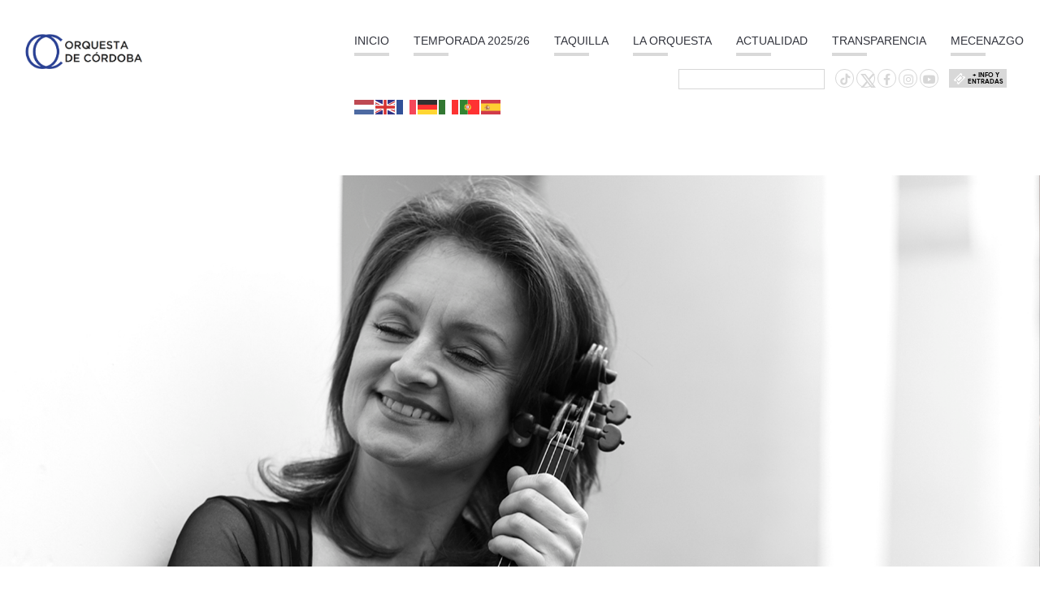

--- FILE ---
content_type: text/html; charset=UTF-8
request_url: https://orquestadecordoba.org/eventos/a-la-memoria-de-un-angel/
body_size: 34664
content:
<!DOCTYPE html>
<html lang="es-ES">
	<head>
		<!--
		<meta http-equiv="Cache-Control" content="no-cache, no-store, must-revalidate" />
		<meta http-equiv="Pragma" content="no-cache" />
		<meta http-equiv="Expires" content="0" />
		-->



  <meta http-equiv="Expires" content="0">
  <meta http-equiv="Last-Modified" content="0">
  <meta http-equiv="Cache-Control" content="no-cache, no-store, mustrevalidate">
  <meta http-equiv="Pragma" content="no-cache">


<!--link rel="stylesheet" href="https://cdnjs.cloudflare.com/ajax/libs/font-awesome/6.1.1/css/all.min.css" integrity="sha512-KfkfwYDsLkIlwQp6LFnl8zNdLGxu9YAA1QvwINks4PhcElQSvqcyVLLD9aMhXd13uQjoXtEKNosOWaZqXgel0g==" crossorigin="anonymous" referrerpolicy="no-referrer" /-->

		<meta http-equiv="Content-Type" content="text/html; charset=utf-8" />
		<meta content="width=device-width, initial-scale=1.0, maximum-scale=1.0, user-scalable=0" name="viewport" />
		
		<title>A la memoria de un ángel</title>
		
		<meta name="DC.publisher" content="Orquesta de Córdoba" />
		<meta name="DC.publisher.url" content="https://orquestadecordoba.org" />
		<meta name="DC.title" content="A la memoria de un ángel" />
		<meta name="DC.identifier" content="https://orquestadecordoba.org" />
		<meta name="DC.rights.rightsHolder" content="Orquesta de Córdoba" />		
		<meta name="DC.language" content="es-ES" scheme="rfc1766" />
		
		<meta name="geo.region" content="ES-CO" />
		<meta name="geo.placename" content="Córdoba" />
		<meta name="geo.position" content="" />

		<meta name="keywords" itemprop="keywords" content="" />
		<link href="https://orquestadecordoba.org/wp-content/themes/plantilla/assets/images/favicon-web.png" type="image/png" rel="icon" />
		
<meta name='robots' content='index, follow, max-image-preview:large, max-snippet:-1, max-video-preview:-1' />

	<!-- This site is optimized with the Yoast SEO plugin v26.6 - https://yoast.com/wordpress/plugins/seo/ -->
	<meta name="description" content="A la memoria de un ángel | Orquesta de Córdoba" />
	<meta property="og:locale" content="es_ES" />
	<meta property="og:type" content="article" />
	<meta property="og:title" content="A la memoria de un ángel | Orquesta de Córdoba" />
	<meta property="og:description" content="A la memoria de un ángel | Orquesta de Córdoba" />
	<meta property="og:url" content="https://orquestadecordoba.org/eventos/a-la-memoria-de-un-angel/" />
	<meta property="og:site_name" content="Orquesta de Córdoba" />
	<meta property="article:publisher" content="https://www.facebook.com/OrquestadeCordoba/?ref=bookmarks" />
	<meta property="article:modified_time" content="2023-05-15T09:15:39+00:00" />
	<meta property="og:image" content="https://orquestadecordoba.org/wp-content/uploads/2022/09/Abono-10-banner-1.jpg" />
	<meta property="og:image:width" content="1900" />
	<meta property="og:image:height" content="715" />
	<meta property="og:image:type" content="image/jpeg" />
	<meta name="twitter:card" content="summary_large_image" />
	<meta name="twitter:site" content="@OrquestadeCO" />
	<meta name="twitter:label1" content="Tiempo de lectura" />
	<meta name="twitter:data1" content="4 minutos" />
	<script type="application/ld+json" class="yoast-schema-graph">{"@context":"https://schema.org","@graph":[{"@type":"WebPage","@id":"https://orquestadecordoba.org/eventos/a-la-memoria-de-un-angel/","url":"https://orquestadecordoba.org/eventos/a-la-memoria-de-un-angel/","name":"A la memoria de un ángel | Orquesta de Córdoba","isPartOf":{"@id":"https://orquestadecordoba.org/#website"},"primaryImageOfPage":{"@id":"https://orquestadecordoba.org/eventos/a-la-memoria-de-un-angel/#primaryimage"},"image":{"@id":"https://orquestadecordoba.org/eventos/a-la-memoria-de-un-angel/#primaryimage"},"thumbnailUrl":"https://orquestadecordoba.org/wp-content/uploads/2022/09/Abono-10-banner-1.jpg","datePublished":"2022-06-07T09:14:36+00:00","dateModified":"2023-05-15T09:15:39+00:00","description":"A la memoria de un ángel | Orquesta de Córdoba","breadcrumb":{"@id":"https://orquestadecordoba.org/eventos/a-la-memoria-de-un-angel/#breadcrumb"},"inLanguage":"es","potentialAction":[{"@type":"ReadAction","target":["https://orquestadecordoba.org/eventos/a-la-memoria-de-un-angel/"]}]},{"@type":"ImageObject","inLanguage":"es","@id":"https://orquestadecordoba.org/eventos/a-la-memoria-de-un-angel/#primaryimage","url":"https://orquestadecordoba.org/wp-content/uploads/2022/09/Abono-10-banner-1.jpg","contentUrl":"https://orquestadecordoba.org/wp-content/uploads/2022/09/Abono-10-banner-1.jpg","width":1900,"height":715},{"@type":"BreadcrumbList","@id":"https://orquestadecordoba.org/eventos/a-la-memoria-de-un-angel/#breadcrumb","itemListElement":[{"@type":"ListItem","position":1,"name":"Portada","item":"https://orquestadecordoba.org/"},{"@type":"ListItem","position":2,"name":"A la memoria de un ángel"}]},{"@type":"WebSite","@id":"https://orquestadecordoba.org/#website","url":"https://orquestadecordoba.org/","name":"Orquesta de Córdoba","description":"","publisher":{"@id":"https://orquestadecordoba.org/#organization"},"potentialAction":[{"@type":"SearchAction","target":{"@type":"EntryPoint","urlTemplate":"https://orquestadecordoba.org/?s={search_term_string}"},"query-input":{"@type":"PropertyValueSpecification","valueRequired":true,"valueName":"search_term_string"}}],"inLanguage":"es"},{"@type":"Organization","@id":"https://orquestadecordoba.org/#organization","name":"Orquesta de Córdoba","url":"https://orquestadecordoba.org/","logo":{"@type":"ImageObject","inLanguage":"es","@id":"https://orquestadecordoba.org/#/schema/logo/image/","url":"https://orquestadecordoba.org/wp-content/uploads/2018/10/logo1.jpg","contentUrl":"https://orquestadecordoba.org/wp-content/uploads/2018/10/logo1.jpg","width":264,"height":84,"caption":"Orquesta de Córdoba"},"image":{"@id":"https://orquestadecordoba.org/#/schema/logo/image/"},"sameAs":["https://www.facebook.com/OrquestadeCordoba/?ref=bookmarks","https://x.com/OrquestadeCO","https://www.instagram.com/orquestadecordoba_esp/","https://www.youtube.com/channel/UCPf-HiXXqrO4C3rWjQBlZBg"]}]}</script>
	<!-- / Yoast SEO plugin. -->


<link rel='dns-prefetch' href='//fonts.googleapis.com' />
<link rel="alternate" title="oEmbed (JSON)" type="application/json+oembed" href="https://orquestadecordoba.org/wp-json/oembed/1.0/embed?url=https%3A%2F%2Forquestadecordoba.org%2Feventos%2Fa-la-memoria-de-un-angel%2F" />
<link rel="alternate" title="oEmbed (XML)" type="text/xml+oembed" href="https://orquestadecordoba.org/wp-json/oembed/1.0/embed?url=https%3A%2F%2Forquestadecordoba.org%2Feventos%2Fa-la-memoria-de-un-angel%2F&#038;format=xml" />
		<style>
			.lazyload,
			.lazyloading {
				max-width: 100%;
			}
		</style>
		<style id='wp-img-auto-sizes-contain-inline-css' type='text/css'>
img:is([sizes=auto i],[sizes^="auto," i]){contain-intrinsic-size:3000px 1500px}
/*# sourceURL=wp-img-auto-sizes-contain-inline-css */
</style>

<link rel='stylesheet' id='open-sans-css' href='https://fonts.googleapis.com/css?family=Open+Sans%3A300italic%2C400italic%2C600italic%2C300%2C400%2C600&#038;subset=latin%2Clatin-ext&#038;display=fallback&#038;ver=6.9' type='text/css' media='all' />
<link rel='stylesheet' id='roboto-css' href='https://fonts.googleapis.com/css?family=Roboto%3A100%2C100i%2C300%2C300i%2C400%2C400i%2C500%2C500i%2C700%2C700i%2C900%2C900i&#038;ver=6.9&#038;display=swap' type='text/css' media='all' />
<link rel='stylesheet' id='lato-css' href='https://fonts.googleapis.com/css?family=Lato%3A100%2C100i%2C300%2C300i%2C400%2C400i%2C700%2C700i%2C900%2C900i&#038;ver=6.9&#038;display=swap' type='text/css' media='all' />
<link rel='stylesheet' id='montserrat-css' href='https://fonts.googleapis.com/css?family=Montserrat%3A100%2C100i%2C200%2C200i%2C300%2C300i%2C400%2C400i%2C500%2C500i%2C600%2C600i%2C700%2C700i%2C800%2C800i%2C900%2C900i&#038;ver=6.9&#038;display=swap' type='text/css' media='all' />
<link rel='stylesheet' id='raleway-css' href='https://fonts.googleapis.com/css?family=Raleway%3A100%2C100i%2C200%2C200i%2C300%2C300i%2C400%2C400i%2C500%2C500i%2C600%2C600i%2C700%2C700i%2C800%2C800i%2C900%2C900i&#038;ver=6.9&#038;display=swap' type='text/css' media='all' />
<link rel='stylesheet' id='barlow-semi-condensed-css' href='https://fonts.googleapis.com/css?family=Barlow+Semi+Condensed%3A100%2C100i%2C200%2C200i%2C300%2C300i%2C400%2C400i%2C500%2C500i%2C600%2C600i%2C700%2C700i%2C800%2C800i%2C900%2C900i&#038;ver=6.9&#038;display=swap' type='text/css' media='all' />
<link rel='stylesheet' id='fontawesome-css' href='https://orquestadecordoba.org/wp-content/themes/plantilla/vendor/css/font-awesome/css/font-awesome.min.css?ver=6.9' type='text/css' media='all' />
<link rel='stylesheet' id='jquery-ui-css' href='https://orquestadecordoba.org/wp-content/themes/plantilla/vendor/js/jquery-ui/jquery-ui.min.css?ver=6.9' type='text/css' media='all' />
<link rel='stylesheet' id='jquery-ui-theme-css' href='https://orquestadecordoba.org/wp-content/themes/plantilla/vendor/js/jquery-ui/jquery-ui.theme.min.css?ver=6.9' type='text/css' media='all' />
<link rel='stylesheet' id='owl-carousel-css' href='https://orquestadecordoba.org/wp-content/themes/plantilla/vendor/js/owl-carousel/assets/owl.carousel.min.css?ver=6.9' type='text/css' media='all' />
<link rel='stylesheet' id='timeline-me-css' href='https://orquestadecordoba.org/wp-content/themes/plantilla/vendor/js/timelineMe/jquery.timelineMe.css?ver=6.9' type='text/css' media='all' />
<link rel='stylesheet' id='reset-css' href='https://orquestadecordoba.org/wp-content/themes/plantilla/assets/css/reset.css?ver=6.9' type='text/css' media='all' />
<link rel='stylesheet' id='general-css' href='https://orquestadecordoba.org/wp-content/themes/plantilla/assets/css/general.css?ver=6.9' type='text/css' media='all' />
<link rel='stylesheet' id='header-css' href='https://orquestadecordoba.org/wp-content/themes/plantilla/assets/css/header.css?ver=6.9' type='text/css' media='all' />
<link rel='stylesheet' id='footer-css' href='https://orquestadecordoba.org/wp-content/themes/plantilla/assets/css/footer.css?ver=6.9' type='text/css' media='all' />
<link rel='stylesheet' id='contenido-css' href='https://orquestadecordoba.org/wp-content/themes/plantilla/assets/css/contenido.css?ver=6.9' type='text/css' media='all' />
<link rel='stylesheet' id='inicio-css' href='https://orquestadecordoba.org/wp-content/themes/plantilla/assets/css/inicio.css?ver=6.9' type='text/css' media='all' />
<link rel='stylesheet' id='otros-css' href='https://orquestadecordoba.org/wp-content/themes/plantilla/assets/css/otros.css?ver=6.9' type='text/css' media='all' />
<link rel='stylesheet' id='blog-css' href='https://orquestadecordoba.org/wp-content/themes/plantilla/assets/css/blog.css?ver=6.9' type='text/css' media='all' />
<link rel='stylesheet' id='programacion-css' href='https://orquestadecordoba.org/wp-content/themes/plantilla/assets/css/programacion.css?ver=6.9' type='text/css' media='all' />
<link rel='stylesheet' id='ver-oir-css' href='https://orquestadecordoba.org/wp-content/themes/plantilla/assets/css/ver-oir.css?ver=6.9' type='text/css' media='all' />
<link rel='stylesheet' id='contacto-css' href='https://orquestadecordoba.org/wp-content/themes/plantilla/assets/css/contacto.css?ver=6.9' type='text/css' media='all' />
<link rel='stylesheet' id='pagina-css' href='https://orquestadecordoba.org/wp-content/themes/plantilla/assets/css/pagina.css?ver=6.9' type='text/css' media='all' />
<link rel='stylesheet' id='general-responsive-css' href='https://orquestadecordoba.org/wp-content/themes/plantilla/assets/css/responsive/general.css?ver=6.9' type='text/css' media='all' />
<link rel='stylesheet' id='header-responsive-css' href='https://orquestadecordoba.org/wp-content/themes/plantilla/assets/css/responsive/header.css?ver=6.9' type='text/css' media='all' />
<link rel='stylesheet' id='footer-responsive-css' href='https://orquestadecordoba.org/wp-content/themes/plantilla/assets/css/responsive/footer.css?ver=6.9' type='text/css' media='all' />
<link rel='stylesheet' id='contenido-responsive-css' href='https://orquestadecordoba.org/wp-content/themes/plantilla/assets/css/responsive/contenido.css?ver=6.9' type='text/css' media='all' />
<link rel='stylesheet' id='inicio-responsive-css' href='https://orquestadecordoba.org/wp-content/themes/plantilla/assets/css/responsive/inicio.css?ver=6.9' type='text/css' media='all' />
<link rel='stylesheet' id='blog-responsive-css' href='https://orquestadecordoba.org/wp-content/themes/plantilla/assets/css/responsive/blog.css?ver=6.9' type='text/css' media='all' />
<link rel='stylesheet' id='programacion-responsive-css' href='https://orquestadecordoba.org/wp-content/themes/plantilla/assets/css/responsive/programacion.css?ver=6.9' type='text/css' media='all' />
<link rel='stylesheet' id='ver-oir-responsive-css' href='https://orquestadecordoba.org/wp-content/themes/plantilla/assets/css/responsive/ver-oir.css?ver=6.9' type='text/css' media='all' />
<link rel='stylesheet' id='contacto-responsive-css' href='https://orquestadecordoba.org/wp-content/themes/plantilla/assets/css/responsive/contacto.css?ver=6.9' type='text/css' media='all' />
<link rel='stylesheet' id='pagina-responsive-css' href='https://orquestadecordoba.org/wp-content/themes/plantilla/assets/css/responsive/pagina.css?ver=6.9' type='text/css' media='all' />
<style id='wp-block-library-inline-css' type='text/css'>
:root{--wp-block-synced-color:#7a00df;--wp-block-synced-color--rgb:122,0,223;--wp-bound-block-color:var(--wp-block-synced-color);--wp-editor-canvas-background:#ddd;--wp-admin-theme-color:#007cba;--wp-admin-theme-color--rgb:0,124,186;--wp-admin-theme-color-darker-10:#006ba1;--wp-admin-theme-color-darker-10--rgb:0,107,160.5;--wp-admin-theme-color-darker-20:#005a87;--wp-admin-theme-color-darker-20--rgb:0,90,135;--wp-admin-border-width-focus:2px}@media (min-resolution:192dpi){:root{--wp-admin-border-width-focus:1.5px}}.wp-element-button{cursor:pointer}:root .has-very-light-gray-background-color{background-color:#eee}:root .has-very-dark-gray-background-color{background-color:#313131}:root .has-very-light-gray-color{color:#eee}:root .has-very-dark-gray-color{color:#313131}:root .has-vivid-green-cyan-to-vivid-cyan-blue-gradient-background{background:linear-gradient(135deg,#00d084,#0693e3)}:root .has-purple-crush-gradient-background{background:linear-gradient(135deg,#34e2e4,#4721fb 50%,#ab1dfe)}:root .has-hazy-dawn-gradient-background{background:linear-gradient(135deg,#faaca8,#dad0ec)}:root .has-subdued-olive-gradient-background{background:linear-gradient(135deg,#fafae1,#67a671)}:root .has-atomic-cream-gradient-background{background:linear-gradient(135deg,#fdd79a,#004a59)}:root .has-nightshade-gradient-background{background:linear-gradient(135deg,#330968,#31cdcf)}:root .has-midnight-gradient-background{background:linear-gradient(135deg,#020381,#2874fc)}:root{--wp--preset--font-size--normal:16px;--wp--preset--font-size--huge:42px}.has-regular-font-size{font-size:1em}.has-larger-font-size{font-size:2.625em}.has-normal-font-size{font-size:var(--wp--preset--font-size--normal)}.has-huge-font-size{font-size:var(--wp--preset--font-size--huge)}.has-text-align-center{text-align:center}.has-text-align-left{text-align:left}.has-text-align-right{text-align:right}.has-fit-text{white-space:nowrap!important}#end-resizable-editor-section{display:none}.aligncenter{clear:both}.items-justified-left{justify-content:flex-start}.items-justified-center{justify-content:center}.items-justified-right{justify-content:flex-end}.items-justified-space-between{justify-content:space-between}.screen-reader-text{border:0;clip-path:inset(50%);height:1px;margin:-1px;overflow:hidden;padding:0;position:absolute;width:1px;word-wrap:normal!important}.screen-reader-text:focus{background-color:#ddd;clip-path:none;color:#444;display:block;font-size:1em;height:auto;left:5px;line-height:normal;padding:15px 23px 14px;text-decoration:none;top:5px;width:auto;z-index:100000}html :where(.has-border-color){border-style:solid}html :where([style*=border-top-color]){border-top-style:solid}html :where([style*=border-right-color]){border-right-style:solid}html :where([style*=border-bottom-color]){border-bottom-style:solid}html :where([style*=border-left-color]){border-left-style:solid}html :where([style*=border-width]){border-style:solid}html :where([style*=border-top-width]){border-top-style:solid}html :where([style*=border-right-width]){border-right-style:solid}html :where([style*=border-bottom-width]){border-bottom-style:solid}html :where([style*=border-left-width]){border-left-style:solid}html :where(img[class*=wp-image-]){height:auto;max-width:100%}:where(figure){margin:0 0 1em}html :where(.is-position-sticky){--wp-admin--admin-bar--position-offset:var(--wp-admin--admin-bar--height,0px)}@media screen and (max-width:600px){html :where(.is-position-sticky){--wp-admin--admin-bar--position-offset:0px}}

/*# sourceURL=wp-block-library-inline-css */
</style><style id='global-styles-inline-css' type='text/css'>
:root{--wp--preset--aspect-ratio--square: 1;--wp--preset--aspect-ratio--4-3: 4/3;--wp--preset--aspect-ratio--3-4: 3/4;--wp--preset--aspect-ratio--3-2: 3/2;--wp--preset--aspect-ratio--2-3: 2/3;--wp--preset--aspect-ratio--16-9: 16/9;--wp--preset--aspect-ratio--9-16: 9/16;--wp--preset--color--black: #000000;--wp--preset--color--cyan-bluish-gray: #abb8c3;--wp--preset--color--white: #ffffff;--wp--preset--color--pale-pink: #f78da7;--wp--preset--color--vivid-red: #cf2e2e;--wp--preset--color--luminous-vivid-orange: #ff6900;--wp--preset--color--luminous-vivid-amber: #fcb900;--wp--preset--color--light-green-cyan: #7bdcb5;--wp--preset--color--vivid-green-cyan: #00d084;--wp--preset--color--pale-cyan-blue: #8ed1fc;--wp--preset--color--vivid-cyan-blue: #0693e3;--wp--preset--color--vivid-purple: #9b51e0;--wp--preset--gradient--vivid-cyan-blue-to-vivid-purple: linear-gradient(135deg,rgb(6,147,227) 0%,rgb(155,81,224) 100%);--wp--preset--gradient--light-green-cyan-to-vivid-green-cyan: linear-gradient(135deg,rgb(122,220,180) 0%,rgb(0,208,130) 100%);--wp--preset--gradient--luminous-vivid-amber-to-luminous-vivid-orange: linear-gradient(135deg,rgb(252,185,0) 0%,rgb(255,105,0) 100%);--wp--preset--gradient--luminous-vivid-orange-to-vivid-red: linear-gradient(135deg,rgb(255,105,0) 0%,rgb(207,46,46) 100%);--wp--preset--gradient--very-light-gray-to-cyan-bluish-gray: linear-gradient(135deg,rgb(238,238,238) 0%,rgb(169,184,195) 100%);--wp--preset--gradient--cool-to-warm-spectrum: linear-gradient(135deg,rgb(74,234,220) 0%,rgb(151,120,209) 20%,rgb(207,42,186) 40%,rgb(238,44,130) 60%,rgb(251,105,98) 80%,rgb(254,248,76) 100%);--wp--preset--gradient--blush-light-purple: linear-gradient(135deg,rgb(255,206,236) 0%,rgb(152,150,240) 100%);--wp--preset--gradient--blush-bordeaux: linear-gradient(135deg,rgb(254,205,165) 0%,rgb(254,45,45) 50%,rgb(107,0,62) 100%);--wp--preset--gradient--luminous-dusk: linear-gradient(135deg,rgb(255,203,112) 0%,rgb(199,81,192) 50%,rgb(65,88,208) 100%);--wp--preset--gradient--pale-ocean: linear-gradient(135deg,rgb(255,245,203) 0%,rgb(182,227,212) 50%,rgb(51,167,181) 100%);--wp--preset--gradient--electric-grass: linear-gradient(135deg,rgb(202,248,128) 0%,rgb(113,206,126) 100%);--wp--preset--gradient--midnight: linear-gradient(135deg,rgb(2,3,129) 0%,rgb(40,116,252) 100%);--wp--preset--font-size--small: 13px;--wp--preset--font-size--medium: 20px;--wp--preset--font-size--large: 36px;--wp--preset--font-size--x-large: 42px;--wp--preset--spacing--20: 0.44rem;--wp--preset--spacing--30: 0.67rem;--wp--preset--spacing--40: 1rem;--wp--preset--spacing--50: 1.5rem;--wp--preset--spacing--60: 2.25rem;--wp--preset--spacing--70: 3.38rem;--wp--preset--spacing--80: 5.06rem;--wp--preset--shadow--natural: 6px 6px 9px rgba(0, 0, 0, 0.2);--wp--preset--shadow--deep: 12px 12px 50px rgba(0, 0, 0, 0.4);--wp--preset--shadow--sharp: 6px 6px 0px rgba(0, 0, 0, 0.2);--wp--preset--shadow--outlined: 6px 6px 0px -3px rgb(255, 255, 255), 6px 6px rgb(0, 0, 0);--wp--preset--shadow--crisp: 6px 6px 0px rgb(0, 0, 0);}:where(.is-layout-flex){gap: 0.5em;}:where(.is-layout-grid){gap: 0.5em;}body .is-layout-flex{display: flex;}.is-layout-flex{flex-wrap: wrap;align-items: center;}.is-layout-flex > :is(*, div){margin: 0;}body .is-layout-grid{display: grid;}.is-layout-grid > :is(*, div){margin: 0;}:where(.wp-block-columns.is-layout-flex){gap: 2em;}:where(.wp-block-columns.is-layout-grid){gap: 2em;}:where(.wp-block-post-template.is-layout-flex){gap: 1.25em;}:where(.wp-block-post-template.is-layout-grid){gap: 1.25em;}.has-black-color{color: var(--wp--preset--color--black) !important;}.has-cyan-bluish-gray-color{color: var(--wp--preset--color--cyan-bluish-gray) !important;}.has-white-color{color: var(--wp--preset--color--white) !important;}.has-pale-pink-color{color: var(--wp--preset--color--pale-pink) !important;}.has-vivid-red-color{color: var(--wp--preset--color--vivid-red) !important;}.has-luminous-vivid-orange-color{color: var(--wp--preset--color--luminous-vivid-orange) !important;}.has-luminous-vivid-amber-color{color: var(--wp--preset--color--luminous-vivid-amber) !important;}.has-light-green-cyan-color{color: var(--wp--preset--color--light-green-cyan) !important;}.has-vivid-green-cyan-color{color: var(--wp--preset--color--vivid-green-cyan) !important;}.has-pale-cyan-blue-color{color: var(--wp--preset--color--pale-cyan-blue) !important;}.has-vivid-cyan-blue-color{color: var(--wp--preset--color--vivid-cyan-blue) !important;}.has-vivid-purple-color{color: var(--wp--preset--color--vivid-purple) !important;}.has-black-background-color{background-color: var(--wp--preset--color--black) !important;}.has-cyan-bluish-gray-background-color{background-color: var(--wp--preset--color--cyan-bluish-gray) !important;}.has-white-background-color{background-color: var(--wp--preset--color--white) !important;}.has-pale-pink-background-color{background-color: var(--wp--preset--color--pale-pink) !important;}.has-vivid-red-background-color{background-color: var(--wp--preset--color--vivid-red) !important;}.has-luminous-vivid-orange-background-color{background-color: var(--wp--preset--color--luminous-vivid-orange) !important;}.has-luminous-vivid-amber-background-color{background-color: var(--wp--preset--color--luminous-vivid-amber) !important;}.has-light-green-cyan-background-color{background-color: var(--wp--preset--color--light-green-cyan) !important;}.has-vivid-green-cyan-background-color{background-color: var(--wp--preset--color--vivid-green-cyan) !important;}.has-pale-cyan-blue-background-color{background-color: var(--wp--preset--color--pale-cyan-blue) !important;}.has-vivid-cyan-blue-background-color{background-color: var(--wp--preset--color--vivid-cyan-blue) !important;}.has-vivid-purple-background-color{background-color: var(--wp--preset--color--vivid-purple) !important;}.has-black-border-color{border-color: var(--wp--preset--color--black) !important;}.has-cyan-bluish-gray-border-color{border-color: var(--wp--preset--color--cyan-bluish-gray) !important;}.has-white-border-color{border-color: var(--wp--preset--color--white) !important;}.has-pale-pink-border-color{border-color: var(--wp--preset--color--pale-pink) !important;}.has-vivid-red-border-color{border-color: var(--wp--preset--color--vivid-red) !important;}.has-luminous-vivid-orange-border-color{border-color: var(--wp--preset--color--luminous-vivid-orange) !important;}.has-luminous-vivid-amber-border-color{border-color: var(--wp--preset--color--luminous-vivid-amber) !important;}.has-light-green-cyan-border-color{border-color: var(--wp--preset--color--light-green-cyan) !important;}.has-vivid-green-cyan-border-color{border-color: var(--wp--preset--color--vivid-green-cyan) !important;}.has-pale-cyan-blue-border-color{border-color: var(--wp--preset--color--pale-cyan-blue) !important;}.has-vivid-cyan-blue-border-color{border-color: var(--wp--preset--color--vivid-cyan-blue) !important;}.has-vivid-purple-border-color{border-color: var(--wp--preset--color--vivid-purple) !important;}.has-vivid-cyan-blue-to-vivid-purple-gradient-background{background: var(--wp--preset--gradient--vivid-cyan-blue-to-vivid-purple) !important;}.has-light-green-cyan-to-vivid-green-cyan-gradient-background{background: var(--wp--preset--gradient--light-green-cyan-to-vivid-green-cyan) !important;}.has-luminous-vivid-amber-to-luminous-vivid-orange-gradient-background{background: var(--wp--preset--gradient--luminous-vivid-amber-to-luminous-vivid-orange) !important;}.has-luminous-vivid-orange-to-vivid-red-gradient-background{background: var(--wp--preset--gradient--luminous-vivid-orange-to-vivid-red) !important;}.has-very-light-gray-to-cyan-bluish-gray-gradient-background{background: var(--wp--preset--gradient--very-light-gray-to-cyan-bluish-gray) !important;}.has-cool-to-warm-spectrum-gradient-background{background: var(--wp--preset--gradient--cool-to-warm-spectrum) !important;}.has-blush-light-purple-gradient-background{background: var(--wp--preset--gradient--blush-light-purple) !important;}.has-blush-bordeaux-gradient-background{background: var(--wp--preset--gradient--blush-bordeaux) !important;}.has-luminous-dusk-gradient-background{background: var(--wp--preset--gradient--luminous-dusk) !important;}.has-pale-ocean-gradient-background{background: var(--wp--preset--gradient--pale-ocean) !important;}.has-electric-grass-gradient-background{background: var(--wp--preset--gradient--electric-grass) !important;}.has-midnight-gradient-background{background: var(--wp--preset--gradient--midnight) !important;}.has-small-font-size{font-size: var(--wp--preset--font-size--small) !important;}.has-medium-font-size{font-size: var(--wp--preset--font-size--medium) !important;}.has-large-font-size{font-size: var(--wp--preset--font-size--large) !important;}.has-x-large-font-size{font-size: var(--wp--preset--font-size--x-large) !important;}
/*# sourceURL=global-styles-inline-css */
</style>

<style id='classic-theme-styles-inline-css' type='text/css'>
/*! This file is auto-generated */
.wp-block-button__link{color:#fff;background-color:#32373c;border-radius:9999px;box-shadow:none;text-decoration:none;padding:calc(.667em + 2px) calc(1.333em + 2px);font-size:1.125em}.wp-block-file__button{background:#32373c;color:#fff;text-decoration:none}
/*# sourceURL=/wp-includes/css/classic-themes.min.css */
</style>
<link rel='stylesheet' id='contact-form-7-css' href='https://orquestadecordoba.org/wp-content/plugins/contact-form-7/includes/css/styles.css?ver=6.1.4' type='text/css' media='all' />
<link rel='stylesheet' id='foobox-free-min-css' href='https://orquestadecordoba.org/wp-content/plugins/foobox-image-lightbox/free/css/foobox.free.min.css?ver=2.7.35' type='text/css' media='all' />
<style id='responsive-menu-inline-css' type='text/css'>
/** This file is major component of this plugin so please don't try to edit here. */
#rmp_menu_trigger-7395 {
  width: 40px;
  height: 40px;
  position: fixed;
  top: 15px;
  border-radius: 5px;
  display: none;
  text-decoration: none;
  right: 5%;
  background: transparent;
  transition: transform 0.5s, background-color 0.5s;
}
#rmp_menu_trigger-7395 .rmp-trigger-box {
  width: 25px;
  color: #000000;
}
#rmp_menu_trigger-7395 .rmp-trigger-icon-active, #rmp_menu_trigger-7395 .rmp-trigger-text-open {
  display: none;
}
#rmp_menu_trigger-7395.is-active .rmp-trigger-icon-active, #rmp_menu_trigger-7395.is-active .rmp-trigger-text-open {
  display: inline;
}
#rmp_menu_trigger-7395.is-active .rmp-trigger-icon-inactive, #rmp_menu_trigger-7395.is-active .rmp-trigger-text {
  display: none;
}
#rmp_menu_trigger-7395 .rmp-trigger-label {
  color: #000000;
  pointer-events: none;
  line-height: 30px;
  font-family: inherit;
  font-size: 12px;
  display: inline;
  text-transform: inherit;
}
#rmp_menu_trigger-7395 .rmp-trigger-label.rmp-trigger-label-top {
  display: block;
  margin-bottom: 12px;
}
#rmp_menu_trigger-7395 .rmp-trigger-label.rmp-trigger-label-bottom {
  display: block;
  margin-top: 12px;
}
#rmp_menu_trigger-7395 .responsive-menu-pro-inner {
  display: block;
}
#rmp_menu_trigger-7395 .rmp-trigger-icon-inactive .rmp-font-icon {
  color: #d8d8d8;
}
#rmp_menu_trigger-7395 .responsive-menu-pro-inner, #rmp_menu_trigger-7395 .responsive-menu-pro-inner::before, #rmp_menu_trigger-7395 .responsive-menu-pro-inner::after {
  width: 25px;
  height: 3px;
  background-color: #d8d8d8;
  border-radius: 4px;
  position: absolute;
}
#rmp_menu_trigger-7395 .rmp-trigger-icon-active .rmp-font-icon {
  color: #293f93;
}
#rmp_menu_trigger-7395.is-active .responsive-menu-pro-inner, #rmp_menu_trigger-7395.is-active .responsive-menu-pro-inner::before, #rmp_menu_trigger-7395.is-active .responsive-menu-pro-inner::after {
  background-color: #293f93;
}
#rmp_menu_trigger-7395:hover .rmp-trigger-icon-inactive .rmp-font-icon {
  color: #293f93;
}
#rmp_menu_trigger-7395:not(.is-active):hover .responsive-menu-pro-inner, #rmp_menu_trigger-7395:not(.is-active):hover .responsive-menu-pro-inner::before, #rmp_menu_trigger-7395:not(.is-active):hover .responsive-menu-pro-inner::after {
  background-color: #293f93;
}
#rmp_menu_trigger-7395 .responsive-menu-pro-inner::before {
  top: 10px;
}
#rmp_menu_trigger-7395 .responsive-menu-pro-inner::after {
  bottom: 10px;
}
#rmp_menu_trigger-7395.is-active .responsive-menu-pro-inner::after {
  bottom: 0;
}
/* Hamburger menu styling */
@media screen and (max-width: 590px) {
  /** Menu Title Style */
  /** Menu Additional Content Style */
  #contenido-header-menu {
    display: none !important;
  }
  #rmp_menu_trigger-7395 {
    display: block;
  }
  #rmp-container-7395 {
    position: fixed;
    top: 0;
    margin: 0;
    transition: transform 0.5s;
    overflow: auto;
    display: block;
    width: 65%;
    background-color: #bbbbbb;
    background-image: url("");
    height: 100%;
    left: 0;
    padding-top: 0px;
    padding-left: 0px;
    padding-bottom: 0px;
    padding-right: 0px;
  }
  #rmp-menu-wrap-7395 {
    padding-top: 0px;
    padding-left: 0px;
    padding-bottom: 0px;
    padding-right: 0px;
    background-color: #bbbbbb;
  }
  #rmp-menu-wrap-7395 .rmp-menu, #rmp-menu-wrap-7395 .rmp-submenu {
    width: 100%;
    box-sizing: border-box;
    margin: 0;
    padding: 0;
  }
  #rmp-menu-wrap-7395 .rmp-submenu-depth-1 .rmp-menu-item-link {
    padding-left: 10%;
  }
  #rmp-menu-wrap-7395 .rmp-submenu-depth-2 .rmp-menu-item-link {
    padding-left: 15%;
  }
  #rmp-menu-wrap-7395 .rmp-submenu-depth-3 .rmp-menu-item-link {
    padding-left: 20%;
  }
  #rmp-menu-wrap-7395 .rmp-submenu-depth-4 .rmp-menu-item-link {
    padding-left: 25%;
  }
  #rmp-menu-wrap-7395 .rmp-submenu.rmp-submenu-open {
    display: block;
  }
  #rmp-menu-wrap-7395 .rmp-menu-item {
    width: 100%;
    list-style: none;
    margin: 0;
  }
  #rmp-menu-wrap-7395 .rmp-menu-item-link {
    height: 40px;
    line-height: 40px;
    font-size: 15px;
    border-bottom: 1px solid #d8d8d8;
    font-family: inherit;
    color: #ffffff;
    text-align: left;
    background-color: #bbbbbb;
    font-weight: normal;
    letter-spacing: 0px;
    display: block;
    box-sizing: border-box;
    width: 100%;
    text-decoration: none;
    position: relative;
    overflow: hidden;
    transition: background-color 0.5s, border-color 0.5s, 0.5s;
    padding: 0 5%;
    padding-right: 50px;
  }
  #rmp-menu-wrap-7395 .rmp-menu-item-link:after, #rmp-menu-wrap-7395 .rmp-menu-item-link:before {
    display: none;
  }
  #rmp-menu-wrap-7395 .rmp-menu-item-link:hover, #rmp-menu-wrap-7395 .rmp-menu-item-link:focus {
    color: #ffffff;
    border-color: #293f93;
    background-color: #293f93;
  }
  #rmp-menu-wrap-7395 .rmp-menu-item-link:focus {
    outline: none;
    border-color: unset;
    box-shadow: unset;
  }
  #rmp-menu-wrap-7395 .rmp-menu-item-link .rmp-font-icon {
    height: 40px;
    line-height: 40px;
    margin-right: 10px;
    font-size: 15px;
  }
  #rmp-menu-wrap-7395 .rmp-menu-current-item .rmp-menu-item-link {
    color: #ffffff;
    border-color: #bbbbbb;
    background-color: #293f93;
  }
  #rmp-menu-wrap-7395 .rmp-menu-current-item .rmp-menu-item-link:hover, #rmp-menu-wrap-7395 .rmp-menu-current-item .rmp-menu-item-link:focus {
    color: #ffffff;
    border-color: #293f93;
    background-color: #293f93;
  }
  #rmp-menu-wrap-7395 .rmp-menu-subarrow {
    position: absolute;
    top: 0;
    bottom: 0;
    text-align: center;
    overflow: hidden;
    background-size: cover;
    overflow: hidden;
    right: 0;
    border-left-style: solid;
    border-left-color: #212121;
    border-left-width: 1px;
    height: 39px;
    width: 40px;
    color: #ffffff;
    background-color: #666666;
  }
  #rmp-menu-wrap-7395 .rmp-menu-subarrow svg {
    fill: #ffffff;
  }
  #rmp-menu-wrap-7395 .rmp-menu-subarrow:hover {
    color: #ffffff;
    border-color: #3f3f3f;
    background-color: #666666;
  }
  #rmp-menu-wrap-7395 .rmp-menu-subarrow:hover svg {
    fill: #ffffff;
  }
  #rmp-menu-wrap-7395 .rmp-menu-subarrow .rmp-font-icon {
    margin-right: unset;
  }
  #rmp-menu-wrap-7395 .rmp-menu-subarrow * {
    vertical-align: middle;
    line-height: 39px;
  }
  #rmp-menu-wrap-7395 .rmp-menu-subarrow-active {
    display: block;
    background-size: cover;
    color: #ffffff;
    border-color: #212121;
    background-color: #666666;
  }
  #rmp-menu-wrap-7395 .rmp-menu-subarrow-active svg {
    fill: #ffffff;
  }
  #rmp-menu-wrap-7395 .rmp-menu-subarrow-active:hover {
    color: #ffffff;
    border-color: #3f3f3f;
    background-color: #666666;
  }
  #rmp-menu-wrap-7395 .rmp-menu-subarrow-active:hover svg {
    fill: #ffffff;
  }
  #rmp-menu-wrap-7395 .rmp-submenu {
    display: none;
  }
  #rmp-menu-wrap-7395 .rmp-submenu .rmp-menu-item-link {
    height: 40px;
    line-height: 40px;
    letter-spacing: 0px;
    font-size: 13px;
    border-bottom: 1px solid #d8d8d8;
    font-family: inherit;
    font-weight: normal;
    color: #ffffff;
    text-align: left;
    background-color: #888888;
  }
  #rmp-menu-wrap-7395 .rmp-submenu .rmp-menu-item-link:hover, #rmp-menu-wrap-7395 .rmp-submenu .rmp-menu-item-link:focus {
    color: #ffffff;
    border-color: #d8d8d8;
    background-color: #293f93;
  }
  #rmp-menu-wrap-7395 .rmp-submenu .rmp-menu-current-item .rmp-menu-item-link {
    color: #ffffff;
    border-color: #d8d8d8;
    background-color: #293f93;
  }
  #rmp-menu-wrap-7395 .rmp-submenu .rmp-menu-current-item .rmp-menu-item-link:hover, #rmp-menu-wrap-7395 .rmp-submenu .rmp-menu-current-item .rmp-menu-item-link:focus {
    color: #ffffff;
    border-color: #d8d8d8;
    background-color: #293f93;
  }
  #rmp-menu-wrap-7395 .rmp-submenu .rmp-menu-subarrow {
    right: 0;
    border-right: unset;
    border-left-style: solid;
    border-left-color: #212121;
    border-left-width: 1px;
    height: 39px;
    line-height: 39px;
    width: 40px;
    color: #ffffff;
    background-color: #212121;
  }
  #rmp-menu-wrap-7395 .rmp-submenu .rmp-menu-subarrow:hover {
    color: #ffffff;
    border-color: #3f3f3f;
    background-color: #3f3f3f;
  }
  #rmp-menu-wrap-7395 .rmp-submenu .rmp-menu-subarrow-active {
    color: #ffffff;
    border-color: #212121;
    background-color: #212121;
  }
  #rmp-menu-wrap-7395 .rmp-submenu .rmp-menu-subarrow-active:hover {
    color: #ffffff;
    border-color: #3f3f3f;
    background-color: #3f3f3f;
  }
  #rmp-menu-wrap-7395 .rmp-menu-item-description {
    margin: 0;
    padding: 5px 5%;
    opacity: 0.8;
    color: #ffffff;
  }
  #rmp-search-box-7395 {
    display: block;
    padding-top: 0px;
    padding-left: 5%;
    padding-bottom: 0px;
    padding-right: 5%;
  }
  #rmp-search-box-7395 .rmp-search-form {
    margin: 0;
  }
  #rmp-search-box-7395 .rmp-search-box {
    background: #ffffff;
    border: 1px solid #dadada;
    color: #333333;
    width: 100%;
    padding: 0 5%;
    border-radius: 30px;
    height: 45px;
    -webkit-appearance: none;
  }
  #rmp-search-box-7395 .rmp-search-box::placeholder {
    color: #c7c7cd;
  }
  #rmp-search-box-7395 .rmp-search-box:focus {
    background-color: #ffffff;
    outline: 2px solid #dadada;
    color: #333333;
  }
  #rmp-menu-title-7395 {
    background-color: #d8d8d8;
    color: #ffffff;
    text-align: left;
    font-size: 15px;
    padding-top: 10%;
    padding-left: 5%;
    padding-bottom: 0%;
    padding-right: 5%;
    font-weight: 400;
    transition: background-color 0.5s, border-color 0.5s, color 0.5s;
  }
  #rmp-menu-title-7395:hover {
    background-color: #293f93;
    color: #ffffff;
  }
  #rmp-menu-title-7395 > .rmp-menu-title-link {
    color: #ffffff;
    width: 100%;
    background-color: unset;
    text-decoration: none;
  }
  #rmp-menu-title-7395 > .rmp-menu-title-link:hover {
    color: #ffffff;
  }
  #rmp-menu-title-7395 .rmp-font-icon {
    font-size: 15px;
  }
  #rmp-menu-additional-content-7395 {
    padding-top: 0px;
    padding-left: 5%;
    padding-bottom: 0px;
    padding-right: 5%;
    color: #ffffff;
    text-align: center;
    font-size: 16px;
  }
}
/**
This file contents common styling of menus.
*/
.rmp-container {
  display: none;
  visibility: visible;
  padding: 0px 0px 0px 0px;
  z-index: 99998;
  transition: all 0.3s;
  /** Scrolling bar in menu setting box **/
}
.rmp-container.rmp-fade-top, .rmp-container.rmp-fade-left, .rmp-container.rmp-fade-right, .rmp-container.rmp-fade-bottom {
  display: none;
}
.rmp-container.rmp-slide-left, .rmp-container.rmp-push-left {
  transform: translateX(-100%);
  -ms-transform: translateX(-100%);
  -webkit-transform: translateX(-100%);
  -moz-transform: translateX(-100%);
}
.rmp-container.rmp-slide-left.rmp-menu-open, .rmp-container.rmp-push-left.rmp-menu-open {
  transform: translateX(0);
  -ms-transform: translateX(0);
  -webkit-transform: translateX(0);
  -moz-transform: translateX(0);
}
.rmp-container.rmp-slide-right, .rmp-container.rmp-push-right {
  transform: translateX(100%);
  -ms-transform: translateX(100%);
  -webkit-transform: translateX(100%);
  -moz-transform: translateX(100%);
}
.rmp-container.rmp-slide-right.rmp-menu-open, .rmp-container.rmp-push-right.rmp-menu-open {
  transform: translateX(0);
  -ms-transform: translateX(0);
  -webkit-transform: translateX(0);
  -moz-transform: translateX(0);
}
.rmp-container.rmp-slide-top, .rmp-container.rmp-push-top {
  transform: translateY(-100%);
  -ms-transform: translateY(-100%);
  -webkit-transform: translateY(-100%);
  -moz-transform: translateY(-100%);
}
.rmp-container.rmp-slide-top.rmp-menu-open, .rmp-container.rmp-push-top.rmp-menu-open {
  transform: translateY(0);
  -ms-transform: translateY(0);
  -webkit-transform: translateY(0);
  -moz-transform: translateY(0);
}
.rmp-container.rmp-slide-bottom, .rmp-container.rmp-push-bottom {
  transform: translateY(100%);
  -ms-transform: translateY(100%);
  -webkit-transform: translateY(100%);
  -moz-transform: translateY(100%);
}
.rmp-container.rmp-slide-bottom.rmp-menu-open, .rmp-container.rmp-push-bottom.rmp-menu-open {
  transform: translateX(0);
  -ms-transform: translateX(0);
  -webkit-transform: translateX(0);
  -moz-transform: translateX(0);
}
.rmp-container::-webkit-scrollbar {
  width: 0px;
}
.rmp-container ::-webkit-scrollbar-track {
  box-shadow: inset 0 0 5px transparent;
}
.rmp-container ::-webkit-scrollbar-thumb {
  background: transparent;
}
.rmp-container ::-webkit-scrollbar-thumb:hover {
  background: transparent;
}
.rmp-container .rmp-menu-wrap .rmp-menu {
  transition: none;
  border-radius: 0;
  box-shadow: none;
  background: none;
  border: 0;
  bottom: auto;
  box-sizing: border-box;
  clip: auto;
  color: #666;
  display: block;
  float: none;
  font-family: inherit;
  font-size: 14px;
  height: auto;
  left: auto;
  line-height: 1.7;
  list-style-type: none;
  margin: 0;
  min-height: auto;
  max-height: none;
  opacity: 1;
  outline: none;
  overflow: visible;
  padding: 0;
  position: relative;
  pointer-events: auto;
  right: auto;
  text-align: left;
  text-decoration: none;
  text-indent: 0;
  text-transform: none;
  transform: none;
  top: auto;
  visibility: inherit;
  width: auto;
  word-wrap: break-word;
  white-space: normal;
}
.rmp-container .rmp-menu-additional-content {
  display: block;
  word-break: break-word;
}
.rmp-container .rmp-menu-title {
  display: flex;
  flex-direction: column;
}
.rmp-container .rmp-menu-title .rmp-menu-title-image {
  max-width: 100%;
  margin-bottom: 15px;
  display: block;
  margin: auto;
  margin-bottom: 15px;
}
button.rmp_menu_trigger {
  z-index: 999999;
  overflow: hidden;
  outline: none;
  border: 0;
  display: none;
  margin: 0;
  transition: transform 0.5s, background-color 0.5s;
  padding: 0;
}
button.rmp_menu_trigger .responsive-menu-pro-inner::before, button.rmp_menu_trigger .responsive-menu-pro-inner::after {
  content: "";
  display: block;
}
button.rmp_menu_trigger .responsive-menu-pro-inner::before {
  top: 10px;
}
button.rmp_menu_trigger .responsive-menu-pro-inner::after {
  bottom: 10px;
}
button.rmp_menu_trigger .rmp-trigger-box {
  width: 40px;
  display: inline-block;
  position: relative;
  pointer-events: none;
  vertical-align: super;
}
.admin-bar .rmp-container, .admin-bar .rmp_menu_trigger {
  margin-top: 32px !important;
}
@media screen and (max-width: 782px) {
  .admin-bar .rmp-container, .admin-bar .rmp_menu_trigger {
    margin-top: 46px !important;
  }
}
/*  Menu Trigger Boring Animation */
.rmp-menu-trigger-boring .responsive-menu-pro-inner {
  transition-property: none;
}
.rmp-menu-trigger-boring .responsive-menu-pro-inner::after, .rmp-menu-trigger-boring .responsive-menu-pro-inner::before {
  transition-property: none;
}
.rmp-menu-trigger-boring.is-active .responsive-menu-pro-inner {
  transform: rotate(45deg);
}
.rmp-menu-trigger-boring.is-active .responsive-menu-pro-inner:before {
  top: 0;
  opacity: 0;
}
.rmp-menu-trigger-boring.is-active .responsive-menu-pro-inner:after {
  bottom: 0;
  transform: rotate(-90deg);
}

/*# sourceURL=responsive-menu-inline-css */
</style>
<link rel='stylesheet' id='dashicons-css' href='https://orquestadecordoba.org/wp-includes/css/dashicons.min.css?ver=6.9' type='text/css' media='all' />
<link rel='stylesheet' id='widgetopts-styles-css' href='https://orquestadecordoba.org/wp-content/plugins/widget-options/assets/css/widget-options.css?ver=4.1.3' type='text/css' media='all' />
<link rel='stylesheet' id='cmplz-general-css' href='https://orquestadecordoba.org/wp-content/plugins/complianz-gdpr/assets/css/cookieblocker.min.css?ver=1766742951' type='text/css' media='all' />
<link rel='stylesheet' id='arson_pro-font-css-css' href='https://orquestadecordoba.org/wp-content/themes/plantilla/fonts/arson_pro/stylesheet.css?ver=6.9' type='text/css' media='all' />
<link rel='stylesheet' id='gotham_pro-css-css' href='https://orquestadecordoba.org/wp-content/themes/plantilla/assets/fonts/GothamPro/stylesheet.css?ver=6.9' type='text/css' media='all' />
<link rel='stylesheet' id='my-calendar-lists-css' href='https://orquestadecordoba.org/wp-content/plugins/my-calendar/css/list-presets.css?ver=3.6.17' type='text/css' media='all' />
<link rel='stylesheet' id='my-calendar-reset-css' href='https://orquestadecordoba.org/wp-content/plugins/my-calendar/css/reset.css?ver=3.6.17' type='text/css' media='all' />
<style id='my-calendar-reset-inline-css' type='text/css'>

/* Styles by My Calendar - Joe Dolson https://www.joedolson.com/ */

.my-calendar-modal .event-title svg { background-color: #293f93; padding: 3px; }
.mc-main .mc_temporada-de-abono .event-title, .mc-main .mc_temporada-de-abono .event-title a { background: #293f93 !important; color: #ffffff !important; }
.mc-main .mc_temporada-de-abono .event-title button { background: #293f93 !important; color: #ffffff !important; }
.mc-main .mc_temporada-de-abono .event-title a:hover, .mc-main .mc_temporada-de-abono .event-title a:focus { background: #000c60 !important;}
.mc-main .mc_temporada-de-abono .event-title button:hover, .mc-main .mc_temporada-de-abono .event-title button:focus { background: #000c60 !important;}
.my-calendar-modal .event-title svg { background-color: #712381; padding: 3px; }
.mc-main .mc_conciertos-extraordinarios .event-title, .mc-main .mc_conciertos-extraordinarios .event-title a { background: #712381 !important; color: #ffffff !important; }
.mc-main .mc_conciertos-extraordinarios .event-title button { background: #712381 !important; color: #ffffff !important; }
.mc-main .mc_conciertos-extraordinarios .event-title a:hover, .mc-main .mc_conciertos-extraordinarios .event-title a:focus { background: #3e004e !important;}
.mc-main .mc_conciertos-extraordinarios .event-title button:hover, .mc-main .mc_conciertos-extraordinarios .event-title button:focus { background: #3e004e !important;}
.my-calendar-modal .event-title svg { background-color: #4c9c2e; padding: 3px; }
.mc-main .mc_conciertos-familiares .event-title, .mc-main .mc_conciertos-familiares .event-title a { background: #4c9c2e !important; color: #ffffff !important; }
.mc-main .mc_conciertos-familiares .event-title button { background: #4c9c2e !important; color: #ffffff !important; }
.mc-main .mc_conciertos-familiares .event-title a:hover, .mc-main .mc_conciertos-familiares .event-title a:focus { background: #196900 !important;}
.mc-main .mc_conciertos-familiares .event-title button:hover, .mc-main .mc_conciertos-familiares .event-title button:focus { background: #196900 !important;}
.my-calendar-modal .event-title svg { background-color: #c8017d; padding: 3px; }
.mc-main .mc_otras-actividades .event-title, .mc-main .mc_otras-actividades .event-title a { background: #c8017d !important; color: #ffffff !important; }
.mc-main .mc_otras-actividades .event-title button { background: #c8017d !important; color: #ffffff !important; }
.mc-main .mc_otras-actividades .event-title a:hover, .mc-main .mc_otras-actividades .event-title a:focus { background: #95004a !important;}
.mc-main .mc_otras-actividades .event-title button:hover, .mc-main .mc_otras-actividades .event-title button:focus { background: #95004a !important;}
.my-calendar-modal .event-title svg { background-color: #ecd925; padding: 3px; }
.mc-main .mc_conciertos-didcticos .event-title, .mc-main .mc_conciertos-didcticos .event-title a { background: #ecd925 !important; color: #000000 !important; }
.mc-main .mc_conciertos-didcticos .event-title button { background: #ecd925 !important; color: #000000 !important; }
.mc-main .mc_conciertos-didcticos .event-title a:hover, .mc-main .mc_conciertos-didcticos .event-title a:focus { background: #ffff58 !important;}
.mc-main .mc_conciertos-didcticos .event-title button:hover, .mc-main .mc_conciertos-didcticos .event-title button:focus { background: #ffff58 !important;}
.mc-main, .mc-event, .my-calendar-modal, .my-calendar-modal-overlay, .mc-event-list {--close-button: #b32d2e; --search-highlight-bg: #f5e6ab; --navbar-background: transparent; --nav-button-bg: #fff; --nav-button-color: #313233; --nav-button-border: #313233; --nav-input-border: #313233; --nav-input-background: #fff; --nav-input-color: #313233; --grid-cell-border: #0000001f; --grid-header-border: #313233; --grid-header-color: #313233; --grid-weekend-color: #313233; --grid-header-bg: transparent; --grid-weekend-bg: transparent; --grid-cell-background: transparent; --current-day-border: #313233; --current-day-color: #313233; --current-day-bg: transparent; --date-has-events-bg: #313233; --date-has-events-color: #f6f7f7; --primary-dark: #313233; --primary-light: #f6f7f7; --secondary-light: #fff; --secondary-dark: #000; --highlight-dark: #646970; --highlight-light: #f0f0f1; --calendar-heading: clamp( 1.125rem, 24px, 2.5rem ); --event-title: clamp( 1.25rem, 24px, 2.5rem ); --grid-date: 16px; --grid-date-heading: clamp( .75rem, 16px, 1.5rem ); --modal-title: 1.5rem; --navigation-controls: clamp( .75rem, 16px, 1.5rem ); --card-heading: 1.125rem; --list-date: 1.25rem; --author-card: clamp( .75rem, 14px, 1.5rem); --single-event-title: clamp( 1.25rem, 24px, 2.5rem ); --mini-time-text: clamp( .75rem, 14px 1.25rem ); --list-event-date: 1.25rem; --list-event-title: 1.2rem; --grid-max-width: 1260px; --list-preset-border-color: #000000; --list-preset-stripe-background: rgba( 0,0,0,.04 ); --list-preset-date-badge-background: #000; --list-preset-date-badge-color: #fff; --list-preset-background: transparent; --category-mc_temporada-de-abono: #293f93; --category-mc_conciertos-extraordinarios: #712381; --category-mc_conciertos-familiares: #4c9c2e; --category-mc_otras-actividades: #c8017d; --category-mc_conciertos-didcticos: #ecd925; }
/*# sourceURL=my-calendar-reset-inline-css */
</style>
<link rel='stylesheet' id='pt-tabs-style-css' href='https://orquestadecordoba.org/wp-content/plugins/tabs-widget-for-page-builder/assets/css/style.min.css?ver=1.2.1' type='text/css' media='all' />
<script type="text/javascript" src="https://orquestadecordoba.org/wp-includes/js/jquery/jquery.min.js?ver=3.7.1" id="jquery-core-js"></script>
<script type="text/javascript" src="https://orquestadecordoba.org/wp-includes/js/jquery/jquery-migrate.min.js?ver=3.4.1" id="jquery-migrate-js" defer data-deferred="1"></script>
<script type="text/javascript" src="https://orquestadecordoba.org/wp-content/themes/plantilla/vendor/js/jquery-ui/jquery-ui.min.js?ver=6.9" id="jquery-ui-js" defer data-deferred="1"></script>
<script type="text/javascript" src="https://orquestadecordoba.org/wp-content/themes/plantilla/vendor/js/owl-carousel/owl.carousel.min.js?ver=6.9" id="owl-carousel-js" defer data-deferred="1"></script>
<script type="text/javascript" src="https://orquestadecordoba.org/wp-content/themes/plantilla/vendor/js/timelineMe/jquery.timelineMe.js?ver=6.9" id="timeline-me-js" defer data-deferred="1"></script>
<script type="text/javascript" src="https://orquestadecordoba.org/wp-content/themes/plantilla/assets/js/script.js?ver=6.9" id="script-js" defer data-deferred="1"></script>
<script type="text/javascript" src="https://orquestadecordoba.org/wp-content/themes/plantilla/assets/js/ver-mas.js?ver=6.9" id="ver-mas-js-js" defer data-deferred="1"></script>
<script type="text/javascript" id="rmp_menu_scripts-js-extra" src="[data-uri]" defer></script>
<script type="text/javascript" src="https://orquestadecordoba.org/wp-content/plugins/responsive-menu/v4.0.0/assets/js/rmp-menu.js?ver=4.6.0" id="rmp_menu_scripts-js" defer data-deferred="1"></script>
<script type="text/javascript" id="foobox-free-min-js-before" src="[data-uri]" defer></script>
<script type="text/javascript" src="https://orquestadecordoba.org/wp-content/plugins/foobox-image-lightbox/free/js/foobox.free.min.js?ver=2.7.35" id="foobox-free-min-js" defer data-deferred="1"></script>
<script type="text/javascript" src="https://orquestadecordoba.org/wp-content/plugins/tabs-widget-for-page-builder/assets/js/main.min.js?ver=1.2.1" id="pt-tabs-main-js-js" defer data-deferred="1"></script>
<link rel="https://api.w.org/" href="https://orquestadecordoba.org/wp-json/" /><link rel="EditURI" type="application/rsd+xml" title="RSD" href="https://orquestadecordoba.org/xmlrpc.php?rsd" />
<meta name="generator" content="WordPress 6.9" />
<link rel='shortlink' href='https://orquestadecordoba.org/?p=3936' />

		<!-- GA Google Analytics @ https://m0n.co/ga -->
		<script src="https://www.googletagmanager.com/gtag/js?id=UA-157879137-1" defer data-deferred="1"></script>
		<script src="[data-uri]" defer></script>

				<style>.cmplz-hidden {
					display: none !important;
				}</style>		<script src="[data-uri]" defer></script>
				<style>
			.no-js img.lazyload {
				display: none;
			}

			figure.wp-block-image img.lazyloading {
				min-width: 150px;
			}

			.lazyload,
			.lazyloading {
				--smush-placeholder-width: 100px;
				--smush-placeholder-aspect-ratio: 1/1;
				width: var(--smush-image-width, var(--smush-placeholder-width)) !important;
				aspect-ratio: var(--smush-image-aspect-ratio, var(--smush-placeholder-aspect-ratio)) !important;
			}

						.lazyload, .lazyloading {
				opacity: 0;
			}

			.lazyloaded {
				opacity: 1;
				transition: opacity 400ms;
				transition-delay: 0ms;
			}

					</style>
		<link rel='canonical' href='https://orquestadecordoba.org/eventos/a-la-memoria-de-un-angel/?mc_id=922' />
<meta name="generator" content="Powered by Slider Revolution 6.7.37 - responsive, Mobile-Friendly Slider Plugin for WordPress with comfortable drag and drop interface." />
<link rel="icon" href="https://orquestadecordoba.org/wp-content/uploads/2022/06/cropped-android-chrome-512x512-1-32x32.png" sizes="32x32" />
<link rel="icon" href="https://orquestadecordoba.org/wp-content/uploads/2022/06/cropped-android-chrome-512x512-1-192x192.png" sizes="192x192" />
<link rel="apple-touch-icon" href="https://orquestadecordoba.org/wp-content/uploads/2022/06/cropped-android-chrome-512x512-1-180x180.png" />
<meta name="msapplication-TileImage" content="https://orquestadecordoba.org/wp-content/uploads/2022/06/cropped-android-chrome-512x512-1-270x270.png" />
<script src="[data-uri]" defer></script>
		<style type="text/css" id="wp-custom-css">
			
.btnpersonalizado{
	box-shadow: inset 0 1px 0 rgba(255, 255, 255, 0.2), 0 1px 2px rgba(0, 0, 0, 0.065);
    -ms-box-sizing: border-box;
    -moz-box-sizing: border-box;
    -webkit-box-sizing: border-box;
    box-sizing: border-box;
    background: #293f93;
    background: -webkit-gradient(linear, left bottom, left top, color-stop(0, #1e2e6b), color-stop(1, #293f93));
    background: -ms-linear-gradient(bottom, #1e2e6b, #293f93);
    background: -moz-linear-gradient(center bottom, #1e2e6b 0%, #293f93 100%);
    background: -o-linear-gradient(#293f93, #1e2e6b);
    filter: progid:DXImageTransform.Microsoft.gradient(startColorstr='#293f93', endColorstr='#1e2e6b', GradientType=0);
    -webkit-border-radius: 0.25em 0.25em 0.25em 0.25em;
    -moz-border-radius: 0.25em 0.25em 0.25em 0.25em;
    /* border-radius: 0.25em 0.25em 0.25em 0.25em; */
    border-color: #1b295f #182557 #15204b #182557;
    border: 1px solid;
    color: #ffffff !important;
    font-size: 1em;
    padding-block: 1em;
    text-shadow: 0 1px 0 rgba(0, 0, 0, 0.05);
    padding-inline: 2em;

}

.slotholder {
    height: 80% !important;
}
section#principal {
    margin-top: -15%;
}



.logos{
	display:flex;
	justify-content:center;
}

#lista-footer > li:first-child li {
    /* width: 120px; */
    margin: 2px;
}
#lista-footer > li:first-child li {
    width: 189px;
}
#header-cont #contenido-header {
    width: unset!important;
}
#calendario-reducido-cont #eventos-cal-min .contenedor-fecha {
	background-color: #2d2b2b8c !important;
}
a.transparencia.menu-item:hover {
    font-weight: bold;
}
@media (max-width: 720px){
	#btn1Banner{
		display: flex;
    justify-content: center;
    top: -17px !important;
    min-width: 140px !important;
    padding: 10px !important;
    font-size: 11px !important;
		margin: 4px !important;
	}
	#btn2Banner{
		display: flex;
    justify-content: center;
    top: -17px !important;
    min-width: 140px !important;
    padding: 10px !important;
    font-size: 11px !important;
		margin: 4px !important;
	}
	
}
.widget-title {
    padding-bottom: 15px;
}
/*Imagen portada de los eventos*/
img.main-image-event {
    object-fit: contain !important;
}
#pl-w673c5c6f66c98 #panel-w673c5c6f66c98-0-0-0, #pl-w673c5c6f66c98 #panel-w673c5c6f66c98-0-0-1 {
    display: flex
;
    justify-content: center;
}



#profesores-orquesta #tabs_foo_galleries-tabs{display:none;}



			.has-events.mcat_conciertos-didcticos span.mc-date span{  background-color: #ecd925 !important; }
			.mc-main .mc_conciertos-didcticos .event-title a {  background: #f1f2f4; color: #ecd925 !important; } 
			.mc-main .mc_conciertos-didcticos .event-title:hover a {  color: #fff !important; }
			.mc-main .mc_conciertos-didcticos .event-title{ border-color: #ecd925; margin-bottom:5px !important; }
			.mc-main .mc_conciertos-didcticos .event-title{ border-color: #ecd925; margin-bottom:5px !important; }
			.mc-main #calendar-2024-11-22 .mc_conciertos-didcticos .event-title a, .mc-main .mc_conciertos-didcticos:hover .event-title a{ background: #ecd925 !important; color: #fff !important; } 
			.info-conciertos .mc_conciertos-didcticos .descripcion-concierto h5{ color: #ecd925 !important; }
			#info-conciertos .mc_conciertos-didcticos .programa-concierto h5{ color: #ecd925 !important; }
			
			.info-conciertos.detalle.mc_conciertos-didcticos .descripcion-concierto h5{ color: #ecd925 !important; }
			
			/* Sidebar blog */
			#sidebar .mc-main .mc-date {	background: none; }
			#sidebar .mc-main  .mcat_conciertos-didcticos{ background-color: #ecd925 !important; color: #fff; }
			#sidebar .mc-main .mcat_conciertos-didcticos a{ color: #fff;  }
			
			#calendario-min .mc-main .mcat_conciertos-didcticos{ background-color: #ecd925 !important; color: #fff; }
			#calendario-min .mc-main .mcat_conciertos-didcticos a{ background-color: #ecd925 !important; color: #fff; }
			
			#sidebar  .longdesc.description h5{ color: #ecd925 !important; }
			
			#sidebar .mc-main .current-day .mc-date{
  background-color: transparent !important;
  color: #fff;
}
#sidebar .mc-main .current-day .mc-date{
  color: #000!important;
}
@media (max-width: 768px) {
 footer li { padding-bottom: 20px; }
	a.transparencia.menu-item {
		display:flex;
		justify-content:center;
    margin: 20pxpx !important;
}
}	
		</style>
		 <style> 			.has-events.mcat_temporada-de-abono span.mc-date span{  background-color: #293f93 !important; }
			.mc-main .mc_temporada-de-abono .event-title a {  background: #f1f2f4; color: #293f93 !important; } 
			.mc-main .mc_temporada-de-abono .event-title:hover a {  color: #fff !important; }
			.mc-main .mc_temporada-de-abono .event-title{ border-color: #293f93; margin-bottom:5px !important; }
			.mc-main .mc_temporada-de-abono .event-title{ border-color: #293f93; margin-bottom:5px !important; }
			.mc-main #calendar-2026-01-05 .mc_temporada-de-abono .event-title a, .mc-main .mc_temporada-de-abono:hover .event-title a{ background: #293f93 !important; color: #fff !important; } 
			.info-conciertos .mc_temporada-de-abono .descripcion-concierto h5{ color: #293f93 !important; }
			#info-conciertos .mc_temporada-de-abono .programa-concierto h5{ color: #293f93 !important; }
			
			.info-conciertos.detalle.mc_temporada-de-abono .descripcion-concierto h5{ color: #293f93 !important; }
			
			/* Sidebar blog */
			#sidebar .mc-main .mc-date {	background: none; }
			#sidebar .mc-main  .mcat_temporada-de-abono{ background-color: #293f93 !important; color: #fff; }
			#sidebar .mc-main .mcat_temporada-de-abono a{ color: #fff;  }
			
			#calendario-min .mc-main .mcat_temporada-de-abono{ background-color: #293f93 !important; color: #fff; }
			#calendario-min .mc-main .mcat_temporada-de-abono a{ background-color: #293f93 !important; color: #fff; }
			
			#sidebar  .longdesc.description h5{ color: #293f93 !important; }
			
			
					.has-events.mcat_conciertos-extraordinarios span.mc-date span{  background-color: #712381 !important; }
			.mc-main .mc_conciertos-extraordinarios .event-title a {  background: #f1f2f4; color: #712381 !important; } 
			.mc-main .mc_conciertos-extraordinarios .event-title:hover a {  color: #fff !important; }
			.mc-main .mc_conciertos-extraordinarios .event-title{ border-color: #712381; margin-bottom:5px !important; }
			.mc-main .mc_conciertos-extraordinarios .event-title{ border-color: #712381; margin-bottom:5px !important; }
			.mc-main #calendar-2026-01-05 .mc_conciertos-extraordinarios .event-title a, .mc-main .mc_conciertos-extraordinarios:hover .event-title a{ background: #712381 !important; color: #fff !important; } 
			.info-conciertos .mc_conciertos-extraordinarios .descripcion-concierto h5{ color: #712381 !important; }
			#info-conciertos .mc_conciertos-extraordinarios .programa-concierto h5{ color: #712381 !important; }
			
			.info-conciertos.detalle.mc_conciertos-extraordinarios .descripcion-concierto h5{ color: #712381 !important; }
			
			/* Sidebar blog */
			#sidebar .mc-main .mc-date {	background: none; }
			#sidebar .mc-main  .mcat_conciertos-extraordinarios{ background-color: #712381 !important; color: #fff; }
			#sidebar .mc-main .mcat_conciertos-extraordinarios a{ color: #fff;  }
			
			#calendario-min .mc-main .mcat_conciertos-extraordinarios{ background-color: #712381 !important; color: #fff; }
			#calendario-min .mc-main .mcat_conciertos-extraordinarios a{ background-color: #712381 !important; color: #fff; }
			
			#sidebar  .longdesc.description h5{ color: #712381 !important; }
			
			
					.has-events.mcat_conciertos-familiares span.mc-date span{  background-color: #4c9c2e !important; }
			.mc-main .mc_conciertos-familiares .event-title a {  background: #f1f2f4; color: #4c9c2e !important; } 
			.mc-main .mc_conciertos-familiares .event-title:hover a {  color: #fff !important; }
			.mc-main .mc_conciertos-familiares .event-title{ border-color: #4c9c2e; margin-bottom:5px !important; }
			.mc-main .mc_conciertos-familiares .event-title{ border-color: #4c9c2e; margin-bottom:5px !important; }
			.mc-main #calendar-2026-01-05 .mc_conciertos-familiares .event-title a, .mc-main .mc_conciertos-familiares:hover .event-title a{ background: #4c9c2e !important; color: #fff !important; } 
			.info-conciertos .mc_conciertos-familiares .descripcion-concierto h5{ color: #4c9c2e !important; }
			#info-conciertos .mc_conciertos-familiares .programa-concierto h5{ color: #4c9c2e !important; }
			
			.info-conciertos.detalle.mc_conciertos-familiares .descripcion-concierto h5{ color: #4c9c2e !important; }
			
			/* Sidebar blog */
			#sidebar .mc-main .mc-date {	background: none; }
			#sidebar .mc-main  .mcat_conciertos-familiares{ background-color: #4c9c2e !important; color: #fff; }
			#sidebar .mc-main .mcat_conciertos-familiares a{ color: #fff;  }
			
			#calendario-min .mc-main .mcat_conciertos-familiares{ background-color: #4c9c2e !important; color: #fff; }
			#calendario-min .mc-main .mcat_conciertos-familiares a{ background-color: #4c9c2e !important; color: #fff; }
			
			#sidebar  .longdesc.description h5{ color: #4c9c2e !important; }
			
			
					.has-events.mcat_otras-actividades span.mc-date span{  background-color: #c8017d !important; }
			.mc-main .mc_otras-actividades .event-title a {  background: #f1f2f4; color: #c8017d !important; } 
			.mc-main .mc_otras-actividades .event-title:hover a {  color: #fff !important; }
			.mc-main .mc_otras-actividades .event-title{ border-color: #c8017d; margin-bottom:5px !important; }
			.mc-main .mc_otras-actividades .event-title{ border-color: #c8017d; margin-bottom:5px !important; }
			.mc-main #calendar-2026-01-05 .mc_otras-actividades .event-title a, .mc-main .mc_otras-actividades:hover .event-title a{ background: #c8017d !important; color: #fff !important; } 
			.info-conciertos .mc_otras-actividades .descripcion-concierto h5{ color: #c8017d !important; }
			#info-conciertos .mc_otras-actividades .programa-concierto h5{ color: #c8017d !important; }
			
			.info-conciertos.detalle.mc_otras-actividades .descripcion-concierto h5{ color: #c8017d !important; }
			
			/* Sidebar blog */
			#sidebar .mc-main .mc-date {	background: none; }
			#sidebar .mc-main  .mcat_otras-actividades{ background-color: #c8017d !important; color: #fff; }
			#sidebar .mc-main .mcat_otras-actividades a{ color: #fff;  }
			
			#calendario-min .mc-main .mcat_otras-actividades{ background-color: #c8017d !important; color: #fff; }
			#calendario-min .mc-main .mcat_otras-actividades a{ background-color: #c8017d !important; color: #fff; }
			
			#sidebar  .longdesc.description h5{ color: #c8017d !important; }
			
			
					.has-events.mcat_conciertos-didacticos span.mc-date span{  background-color: #ecd925 !important; }
			.mc-main .mc_conciertos-didacticos .event-title a {  background: #f1f2f4; color: #ecd925 !important; } 
			.mc-main .mc_conciertos-didacticos .event-title:hover a {  color: #fff !important; }
			.mc-main .mc_conciertos-didacticos .event-title{ border-color: #ecd925; margin-bottom:5px !important; }
			.mc-main .mc_conciertos-didacticos .event-title{ border-color: #ecd925; margin-bottom:5px !important; }
			.mc-main #calendar-2026-01-05 .mc_conciertos-didacticos .event-title a, .mc-main .mc_conciertos-didacticos:hover .event-title a{ background: #ecd925 !important; color: #fff !important; } 
			.info-conciertos .mc_conciertos-didacticos .descripcion-concierto h5{ color: #ecd925 !important; }
			#info-conciertos .mc_conciertos-didacticos .programa-concierto h5{ color: #ecd925 !important; }
			
			.info-conciertos.detalle.mc_conciertos-didacticos .descripcion-concierto h5{ color: #ecd925 !important; }
			
			/* Sidebar blog */
			#sidebar .mc-main .mc-date {	background: none; }
			#sidebar .mc-main  .mcat_conciertos-didacticos{ background-color: #ecd925 !important; color: #fff; }
			#sidebar .mc-main .mcat_conciertos-didacticos a{ color: #fff;  }
			
			#calendario-min .mc-main .mcat_conciertos-didacticos{ background-color: #ecd925 !important; color: #fff; }
			#calendario-min .mc-main .mcat_conciertos-didacticos a{ background-color: #ecd925 !important; color: #fff; }
			
			#sidebar  .longdesc.description h5{ color: #ecd925 !important; }
			
			
		 </style>  
	<style>
		#contenido-header-info{width: 425px;}
		@media only screen and (max-width:1050px){.c1_4{width:100%;}}
		
		.datos-ver-oir{width:235px;text-align:left;background-color: #9b9b9b;padding: 6px 13px;padding-right:5px;position: relative;margin-top: -35px;max-width:100%;margin-bottom:20px;}
		.datos-ver-oir .nombre-cancion{font-size:18px;color:#fff;font-weight:300;display:block;font-style:italic;}
		.datos-ver-oir .nombre-autor{font-size:18px;color:#fff;font-weight:700;display:block;}
		.datos-ver-oir .datos-anio{font-size:18px;color:#fff;font-weight:300;display:block;}
		#anchocomp-cont .datos-info{font-size:14px;color:#000;font-weight:300;margin:10px 0;}

		#anchocomp-cont  .nombre-video p{font-size:26px;font-weight:700;margin-bottom:10px;text-align:left;}
		#anchocomp-cont .texto-video p{font-size:14px;font-weight:300;}
		#anchocomp-cont  .texto-video p, .page-template-ver-oir .nombre-video p{margin:0;}
		
		.ver-mas-caja-lista{text-align: center;margin-bottom: 45px;margin-top:30px;}
		.boton-ver-mas-lista, .boton-ver-menos-lista{color: #000;font-size: 24px;background-color: #f8f7f5;padding: 5px 27px 5px 20px;box-sizing: border-box;border-radius: 2px;cursor:pointer;}
		.boton-ver-mas-lista:hover,.boton-ver-menos-lista:hover{color:#fff;background-color:#e9525b;}
		
		.page.single #item-content img{width:auto;max-width:100%!important;} 
		.page.single ol li{list-style-type:number;}
		.page.single ul li{list-style-type:disc;}
		.page.single ul > li > ul > li{list-style-type:circle;}
		.page.single ol {margin:20px 0;}
		.page.single ul {list-style-type:number;margin:20px 0;padding-left:5px;}
		.page.single ol > li > ol {padding-left:15px; margin:10px 0;}
		.page.single ul > li > ul {padding-left:15px; margin:10px 0;}
		
		.page.single ol > li li { list-style-type: lower-alpha;padding-left: 5px;marrgin-bottom: 10px;margin-left: 15px;}
	    .page.single ol > li { list-style-type: decimal; padding-left: 5px;margin-bottom: 10px; margin-left: 15px;}
		.page.single ol { margin-top: 20px; margin-bottom: 20px;}
		.page.single ul > li { list-style-type: disc; padding-left: 5px; margin-bottom: 10px; margin-left: 15px;}
		.page.single ul > li { list-style-type: disc;  padding-left: 5px;}
		.page.single ul { margin-top: 20px; margin-bottom: 20px;}
		.page.single ul > li ul > li { list-style-type: circle; padding-left: 5px; margin-bottom: 10px; margin-left: 15px;}
		.page.single blockquote {padding-left:40px;border-left:5px solid #e9525b;} 
		.page.single #item-content table {display:table!important;max-width: 100%;margin: 20px 0 30px;}
		.page.single  #item-content table thead, .page.single table tbody { width: 100% !important; }
		.page.single  #item-content table tr { display: table-row !important;width: 100% !important;}
		.page.single  #item-content table thead th, .page.single table tfoot th {border: solid thin #d8d8d8 !important; padding:10px; background:#EA515A; color:#fff;font-weight:700;}
		.page.single #item-content table td { border: solid thin #d8d8d8 !important;padding:10px;}
		.page.single  #item-content h6{font-size:19px;}
		.page.single  #item-content h5{font-size:24px;}
		.page.single  #item-content h4{font-size:28px;}
		.page.single  #item-content h3{font-size:31px;}
		.page.single  #item-content h2{font-size:35px;}
		.aligncenter{margin: auto;clear: both;display: block;}
		#entradas-medios .c1_3.item-medios p, #entradas-medios .c1_3.item-medios, #entradas-medios .c1_3.item-medios li, #entradas-medios .c1_3.item-medios a, #entradas-medios .c1_3.item-medios span{font-size: 24px;line-height: 28px;color: #9b9b9b;}
		#entradas-medios .c1_3.item-medios a{ color: #000; }
		.mc-main.calendar .calendar-event.es_gratis .details .boton-concierto{ display: none !important; }
		#sidebar .mc-main .has-events .es_gratis .boton-concierto{ display: none !important; opacity: 0 !important; }
		#calendario-reducido .mc-main .has-events .es_gratis .boton-concierto{ display: none !important; opacity: 0 !important; }
		
		
		#header-cont {
		   width: 100%; 
		   -webkit-box-sizing: border-box;
		   -moz-box-sizing: border-box;
		   box-sizing: border-box;
		}
		
 		
		
		#logos {
			display: flex;
			/*justify-content: center;*/
			justify-content: space-around;
		}		
		 
		@media only screen and (min-width:930px){
			#logos {
				display:inline-flex;
				max-width: 35%;
			}
		}
		@media only screen and (min-device-width: 931px) and (max-device-width: 1525px) {
			#logo-header {
				height: auto !important;
				width:12vw;
				margin: 0 5px;
			}
			#logo-delegacion-header {
				height: auto !important;
				width:10vw;
				margin: 0 5px;
			}
			#logo-junta-header {
				height: auto !important;
				width:5vw;
				margin: 0 5px;
			}	
		}
		
			#logo-header {
				height: 3.5vw;
				margin: 0 5px;
			}
			#logo-delegacion-header {
				height: 3vw;
				margin: 0 5px;
			}
			#logo-junta-header {
				height: 3vw;
				margin: 0 5px;
			}	
		
		@media only screen and (max-width:590px){
			#logo-header {
				height: 10.5vw;
				margin: 0 5px;
			}			
			#logo-delegacion-header,
			#logo-junta-header{display:none;}
		}
		
	</style>
	
	<script src="[data-uri]" defer></script>
	<link rel='stylesheet' id='rs-plugin-settings-css' href='//orquestadecordoba.org/wp-content/plugins/revslider/sr6/assets/css/rs6.css?ver=6.7.37' type='text/css' media='all' />
<style id='rs-plugin-settings-inline-css' type='text/css'>
#rs-demo-id {}
/*# sourceURL=rs-plugin-settings-inline-css */
</style>
</head>
	<body data-rsssl=1 class="page-template-page page-template-programacion">
	
	<script type="text/javascript" src="https://mailing.interdominios.com/newform/dynamic/js/7VyIvo1pKDE0H3sqzahxiIsDi1cIt20jDYb6yaKVCj2FqW6ZcMl4Ze/41623/" defer data-deferred="1"></script>

	
		<header id="header">
                    <div id="header-cont">
						<div id="logos">
							<a href="https://orquestadecordoba.org"><img id="logo-header" data-src="/wp-content/uploads/2022/06/logo-horizontal.png" alt="Orquesta de Córdoba" src="[data-uri]" class="lazyload" style="--smush-placeholder-width: 781px; --smush-placeholder-aspect-ratio: 781/257;" /></a>
							<!--a href="https://cultura.cordoba.es/"><img id="logo-delegacion-header" data-src="https://orquestadecordoba.org/wp-content/themes/plantilla/assets/images/logo-delegacion.png" alt="Ayuntamiento de Córdoba Delegacion de Cultura y Patrimonio Histórico" src="[data-uri]" class="lazyload" style="--smush-placeholder-width: 1179px; --smush-placeholder-aspect-ratio: 1179/436;" /></a>
							<a href="https://www.juntadeandalucia.es/organismos/culturaypatrimoniohistorico.html"><img id="logo-junta-header" data-src="https://orquestadecordoba.org/wp-content/themes/plantilla/assets/images/logo-junta.png" alt="Junta de Andalucía Consejería de Cultura y Patrimonio Histórico" src="[data-uri]" class="lazyload" style="--smush-placeholder-width: 294px; --smush-placeholder-aspect-ratio: 294/235;" /></a-->
						</div>
                        <div id="contenido-header">
                            <div id="contenido-header-menu">
                                <nav id="menu-superior">
                                    <div class="menu-menu-principal-container"><ul id="menu-menu-principal" class="menu"><li id="menu-item-1285" class="menu-item menu-item-type-post_type menu-item-object-page menu-item-home menu-item-1285"><a href="https://orquestadecordoba.org/">Inicio</a></li>
<li id="menu-item-47" class="menu-item menu-item-type-post_type menu-item-object-page menu-item-has-children menu-item-47"><a href="https://orquestadecordoba.org/programacion/">Temporada 2025/26</a>
<ul class="sub-menu">
	<li id="menu-item-7789" class="menu-item menu-item-type-custom menu-item-object-custom menu-item-7789"><a href="https://online.fliphtml5.com/chhoz/xnli/#p=1">Programa</a></li>
	<li id="menu-item-7605" class="menu-item menu-item-type-custom menu-item-object-custom menu-item-7605"><a href="/wp-content/uploads/2025/07/AVANCE-DE-PROGRAMA_25_26_web.pdf">Programación</a></li>
	<li id="menu-item-7606" class="menu-item menu-item-type-custom menu-item-object-custom menu-item-7606"><a href="https://orquestadecordoba.org/wp-content/uploads/2025/07/Resumen-Completo.pdf">Resumen de temporada</a></li>
	<li id="menu-item-7749" class="menu-item menu-item-type-custom menu-item-object-custom menu-item-7749"><a href="/wp-content/uploads/2025/07/CARTEL_PROGRAMA.pdf">Cartel Temporada</a></li>
	<li id="menu-item-1440" class="menu-item menu-item-type-custom menu-item-object-custom menu-item-1440"><a href="https://orquestadecordoba.org/programacion/temporada-de-abono/">Ciclo de Abono</a></li>
	<li id="menu-item-1442" class="menu-item menu-item-type-custom menu-item-object-custom menu-item-1442"><a href="https://orquestadecordoba.org/programacion/conciertos-extraordinarios/">Conciertos Extraordinarios</a></li>
	<li id="menu-item-1441" class="menu-item menu-item-type-custom menu-item-object-custom menu-item-1441"><a href="https://orquestadecordoba.org/programacion/conciertos-familiares/#conciertos-familiares">La Orquesta en Familia</a></li>
	<li id="menu-item-4256" class="menu-item menu-item-type-post_type menu-item-object-page menu-item-4256"><a href="https://orquestadecordoba.org/programacion/conciertos-didacticos/">Conciertos Didácticos</a></li>
	<li id="menu-item-4257" class="menu-item menu-item-type-post_type menu-item-object-page menu-item-4257"><a href="https://orquestadecordoba.org/programacion/otras-actividades/">Otros conciertos</a></li>
	<li id="menu-item-4260" class="menu-item menu-item-type-post_type menu-item-object-page menu-item-4260"><a href="https://orquestadecordoba.org/programacion/calendario/">Calendario</a></li>
</ul>
</li>
<li id="menu-item-4080" class="menu-item menu-item-type-custom menu-item-object-custom menu-item-has-children menu-item-4080"><a href="#">Taquilla</a>
<ul class="sub-menu">
	<li id="menu-item-6073" class="menu-item menu-item-type-post_type menu-item-object-page menu-item-6073"><a href="https://orquestadecordoba.org/abonos/">Abonos</a></li>
	<li id="menu-item-6069" class="menu-item menu-item-type-post_type menu-item-object-page menu-item-6069"><a href="https://orquestadecordoba.org/entradas-2/">Entradas</a></li>
	<li id="menu-item-5600" class="menu-item menu-item-type-post_type menu-item-object-page menu-item-5600"><a href="https://orquestadecordoba.org/informacion-general/">INFORMACIÓN GENERAL</a></li>
	<li id="menu-item-6737" class="menu-item menu-item-type-custom menu-item-object-custom menu-item-6737"><a href="https://bonoculturajoven.gob.es/">Bono Cultural Joven</a></li>
</ul>
</li>
<li id="menu-item-45" class="menu-item menu-item-type-post_type menu-item-object-page menu-item-has-children menu-item-45"><a href="https://orquestadecordoba.org/la-orquesta/">La Orquesta</a>
<ul class="sub-menu">
	<li id="menu-item-1450" class="menu-item menu-item-type-custom menu-item-object-custom menu-item-1450"><a href="https://orquestadecordoba.org/la-orquesta/#historia-orquesta">Historia</a></li>
	<li id="menu-item-1452" class="menu-item menu-item-type-custom menu-item-object-custom menu-item-1452"><a href="https://orquestadecordoba.org/la-orquesta/#profesores-orquesta">Plantilla Artística</a></li>
	<li id="menu-item-1453" class="menu-item menu-item-type-custom menu-item-object-custom menu-item-1453"><a href="https://orquestadecordoba.org/la-orquesta/#equipo-tecnico-gestion">Equipo Técnico y de Gestión</a></li>
	<li id="menu-item-1487" class="menu-item menu-item-type-custom menu-item-object-custom menu-item-1487"><a href="https://orquestadecordoba.org/la-orquesta/#organos-direccion-orquesta">Órganos de dirección</a></li>
	<li id="menu-item-1454" class="menu-item menu-item-type-custom menu-item-object-custom menu-item-1454"><a href="https://orquestadecordoba.org/la-orquesta/#patrocinadores">Patrocinadores y colaboradores</a></li>
	<li id="menu-item-5028" class="menu-item menu-item-type-post_type menu-item-object-page menu-item-5028"><a href="https://orquestadecordoba.org/comunidad/">Comunidad</a></li>
	<li id="menu-item-6610" class="menu-item menu-item-type-custom menu-item-object-custom menu-item-6610"><a href="https://orquestadecordoba.org/la-orquesta/#contacto">Contacto</a></li>
</ul>
</li>
<li id="menu-item-35" class="menu-item menu-item-type-post_type menu-item-object-page current_page_parent menu-item-has-children menu-item-35"><a href="https://orquestadecordoba.org/actualidad/">Actualidad</a>
<ul class="sub-menu">
	<li id="menu-item-1436" class="menu-item menu-item-type-custom menu-item-object-custom menu-item-1436"><a href="https://orquestadecordoba.org/actualidad/#entradas-medios">La OdC es noticia</a></li>
	<li id="menu-item-3660" class="menu-item menu-item-type-custom menu-item-object-custom menu-item-3660"><a href="https://orquestadecordoba.org/ver-y-oir/#publicaciones">Publicaciones</a></li>
	<li id="menu-item-1444" class="menu-item menu-item-type-custom menu-item-object-custom menu-item-1444"><a href="https://orquestadecordoba.org/ver-y-oir/#discografia">Discografía</a></li>
	<li id="menu-item-7726" class="menu-item menu-item-type-custom menu-item-object-custom menu-item-7726"><a href="https://www.youtube.com/@orquestadecordobaspain">Destacados</a></li>
</ul>
</li>
<li id="menu-item-6207" class="menu-item menu-item-type-post_type menu-item-object-page menu-item-has-children menu-item-6207"><a href="https://orquestadecordoba.org/transparencia/">Transparencia</a>
<ul class="sub-menu">
	<li id="menu-item-6210" class="menu-item menu-item-type-post_type menu-item-object-page menu-item-6210"><a href="https://orquestadecordoba.org/informacion-institucional/">Información Institucional</a></li>
	<li id="menu-item-6209" class="menu-item menu-item-type-post_type menu-item-object-page menu-item-6209"><a href="https://orquestadecordoba.org/informacion-en-materia-de-contratacion/">Información en Materia de Contratación</a></li>
	<li id="menu-item-6208" class="menu-item menu-item-type-post_type menu-item-object-page menu-item-6208"><a href="https://orquestadecordoba.org/informacion-economico-financiera/">Información económico – financiera</a></li>
	<li id="menu-item-6211" class="menu-item menu-item-type-post_type menu-item-object-page menu-item-6211"><a href="https://orquestadecordoba.org/empleo-2/">Empleo</a></li>
</ul>
</li>
<li id="menu-item-7489" class="menu-item menu-item-type-post_type menu-item-object-page menu-item-7489"><a href="https://orquestadecordoba.org/mecenazgo/">Mecenazgo</a></li>
</ul></div>								</nav>	
                            </div>
                            <div style="clear:both"></div>
                            <div id="contenido-header-info">
                               
                                
                                <div id="buscar-header">
                                    <div class="search-page-form" id="ss-search-header-form"><form method="get" id="searchform" action="https://orquestadecordoba.org">
<div>
<input class="text" type="text" value=" " placeholder="Buscar..." name="s" id="s" />
</div>
</form>
</div>
                                </div>
                                
                                <div id="redes-sociales-header">
                                    <ul class="redes-sociales">

                                    		<li class="red-tik_tok"><a title="Tiktok de la orquesta" href="https://www.tiktok.com/@orquestadecordoba" target="_blank" rel="nofollow" class="icon-tik_tok"><i class="fa-brands fa-tiktok"></i></a></li>

                                            <li class="red-twitter"><a  title="X de la orquesta"  href="https://twitter.com/OrquestadeCO" target="_blank" rel="nofollow" class="icon-twitter"><svg style="padding: 3px;" xmlns="http://www.w3.org/2000/svg" viewBox="0 0 512 512">
  <path fill="#d7d7d7" d="M389.2 48h70.6L305.6 224.2 487 464H345L233.7 318.6 106.5 464H35.8L200.7 275.5 26.8 48H172.4L272.9 180.9 389.2 48zM364.4 421.8h39.1L151.1 88h-42L364.4 421.8z"/>
</svg>
</a></li>                                            <li class="red-facebook"><a  title="Facebook de la orquesta"  href="https://www.facebook.com/OrquestadeCordoba" target="_blank" rel="nofollow" class="icon-facebook"><i class="fa-brands fa-facebook-f"></i></a></li>                                            <li class="red-instagram"><a  title="Instagram de la orquesta"  href="https://www.instagram.com/orquestadecordoba/" target="_blank" rel="nofollow" class="icon-instagram"><i class="fa-brands fa-instagram"></i></a></li>   
                                            <li class="red-youtube"><a  title="Youtube de la orquesta"  href="https://www.youtube.com/channel/UCPf-HiXXqrO4C3rWjQBlZBg" target="_blank" rel="nofollow" class="icon-youtube"><i class="fa-brands fa-youtube"></i></a></li>									</ul>
                                </div>
                                
                                <div id="botones-header">
                                    <a target="_blank" rel="nofollow" href="https://orquestadecordoba.janto.es/"><div class="boton-header">
                                        <img class="ticket-header lazyload" data-src="https://orquestadecordoba.org/wp-content/themes/plantilla/assets/images/tickets-peq.png" alt="foto orquesta" src="[data-uri]" style="--smush-placeholder-width: 48px; --smush-placeholder-aspect-ratio: 48/48;" />
                                        <span class="boton-header-texto">+ INFO y Entradas</span>
                                    </div></a>
                                  <!--  <a href=""><div class="boton-header">
                                        <img class="ticket-header lazyload" data-src="https://orquestadecordoba.org/wp-content/themes/plantilla/assets/images/tickets-peq.png" alt="foto orquesta" src="[data-uri]" style="--smush-placeholder-width: 48px; --smush-placeholder-aspect-ratio: 48/48;" />
                                            <span class="boton-header-texto">Comprar abonos</span>
                                    </div></a>   -->
                                </div>
                                
                              
                            </div>
                            <div style="clear:both;justify-content: end;display: flex;padding-top: 10px;padding-right: 16px;"><div class="gtranslate_wrapper" id="gt-wrapper-55473521"></div></div>
                        </div>
                        <!-- <div style="clear:both"></div> -->
                    </div>
                    <div style="clear:both"></div>
		</header>
            
		<div style="clear:both"></div>
    	
		 <style>
.share-link {
  font-size:   20px;
  margin-left:  10px;
  margin-right: 10px;

}
.share-link i{
  margin-right: 5px;
}
.share-social {
  font-size: 20px;
  margin-top: 30px;
  display: flex;
  flex-wrap: wrap;
  justify-content: center;
}

.abonn{
	text-align: center!important;
	color: #fff !important;
	width: 100%;
	font-weight: bold;
	font-size: 20px!important;
}
.datetime-event{
	color: #fff !important;
}
.banner-text{
	display: none;
	position: absolute;
  bottom: 00px;
  padding-top: 20px;
  padding-bottom: 20px!important;
  background-color: #29409488!important;
  width: 100%;

}
.event-title{
  text-align: center;
  width: 100%;
  color: #fff !important;
  text-shadow: 0px 0px 10px #0006;
  display: flex;
  align-content: center;
  justify-content: center;
  
  margin-bottom: 0px!important;

}

.main-image-event{
width: 100%;

}

.datetime-event{
	font-family: gotham, Arial, sans-serif !important;
  font-size: 20px!important;
  width: 100%;
  text-align: center!important;
}
.datetime-event strong{
	font-family: gotham_bold, Arial, sans-serif !important;

}
.sala{
	font-family: gotham_light, Arial, sans-serif !important;
  font-size: 2.2em!important;
  width: 100%;
  text-align: center!important;
}
.descripcion-concierto{
	font-family: gotham_light, Arial, sans-serif !important;
	margin-top: 2em;
	line-height: 1.5em;
  letter-spacing: 0.2px;
}
#rrss{
	margin: 2em;
}
#venta{
	margin: 2em;
}

</style>
<section id="principal" class="page fullwidth programacion">
	<div id="content" class="page archive container2 ficha-evento">
		<div id="contenido" class="event-single" style="width: 100%;padding-right:0px; ">
			<div id="contenido-cont1" class="container2">	
			
								
				<div class="info-conciertos detalle mc_temporada-de-abono">
						
																			<!--div  class="contenedor-fecha  cambio-dia" style="background-color:#293f93">
                            <span class="dia-concierto">18-</strong>VIE<strong>19</span>
							<span class="mes-concierto">   
								Mayo</span> 
							<span class="hora-concierto">20:00</span>							<span  style="font-size:15px;"  class="mes-concierto"> Gran Teatro </span>

							<div style="clear:both"></div>

						</div-->
						
						<div class="banner" style="position: relative;">
								
														<a href="https://orquestadecordoba.org/programacion/?mc_id=922"><img class="main-image-event lazyload" style="--smush-placeholder-width: 1900px; --smush-placeholder-aspect-ratio: 1900/715;object-fit: cover; max-height: 713.63px; object-position: center top;" data-src="https://orquestadecordoba.org/wp-content/uploads/2022/09/Abono-10-banner-1.jpg" alt="foto evento" src="[data-uri]" /></a>
								


						<div class="banner-text">
							<p class="abonn" id="destabo"></p>
						<h1 class="event-title">A la memoria de un ángel</h1>
						<p class="datetime-event">
												JUE<strong>18-</strong>VIE<strong>19</strong>Mayo 2023, 20:00						</p>

						</div>
					</div>
						<div style="clear:both"></div>



<p class="sala"> </p>
						<!--span class="tipo-concierto" style="color:#293f93">Temporada de abono</span-->
						
												<!--div class="separador-concierto"></div-->
						
						<div style="clear:both"></div>
						
						<div class="descripcion-concierto container">
							<div id="abono" data-test="abono 10"></div><br />
<p>La Segunda Escuela de Viena fue una corriente musical seguida principalmente por Alban Berg y Anton Webern. Esta encarnación del expresionismo en la música caminó hacia la atonalidad y después hacia el dodecafonismo y el serialismo. En este concierto escuchamos dos de las obras principales de este poderosísimo estilo. Alban Berg dedicó su <i>Concierto para violín “A la memoria de un ángel” </i>a Manón, hija de Alma Mahler, plasmando en la partitura en primer lugar la personalidad de la joven chica fallecida y luego el sufrimiento, muerte y transfiguración. <i>Passacaglia </i>de Webern, su primera obra, marca su peculiar estilo: una concentración del sonido post-romántico. <i>La pregunta sin respuesta </i>del estadounidense CHARLES IVES es una brevísima pieza concebida como un collage en tres capas sonoras distintas, cada una con su propia instrumentación . El broche final al programa lo pondrá <i>la Sinfonía nº8 en si menor “Incompleta”</i>, obra que compuso SCHUBERT con solo dos movimientos a los 25 años y  que fue estrenada 37 años después de su fallecimiento.</p><br />
<p style="text-align: center"><strong>PROGRAMA</strong></p><br />
<p style="text-align: center">CHARLES IVES (1874-1954) La pregunta sin respuesta (1908)</p><br />
<p style="text-align: center">ALBAN BERG (1885-1935) Concierto de violín “A la memoria de un ángel” (1935)</p><br />
<p style="text-align: center">ANTON WEBERN (1883-1945) Passacaglia op. 1 (1908)</p><br />
<p style="text-align: center">FRANZ SCHUBERT (1797-1828) Sinfonia nº 8 en si menor “Incompleta” (1822)</p><br />
<p style="text-align: center"><strong>INTÉRPRETES</strong></p><br />
<p style="text-align: center">Birgit Kolar, violín</p><br />
<p style="text-align: center">Pablo Rus Broseta, director invitado</p><br />
<p style="text-align: center">Orquesta de Córdoba</p><br />
<p style="text-align: center"><a href="https://orquestadecordoba.org/wp-content/uploads/2023/05/programa_10.pdf">Descargar programa</a></p><br />
<div id="rrss"></div><br />
</div><div id="venta"></div><div style="clear:both"></div><div class="descripcion-concierto container"><br />
<p><strong>BIRGIT KOLAR</strong>, violín</p><br />
<p>Nació en 1970 en Waidhofen/Ybbs (Austria),donde, a la edad de seis años, comenzó a estudiar el violín en la escuela de música local. Desde 1982 estudió en la Universidad de Música de Viena con el concertino de la Orquesta Filarmónica de Viena, Rainer Küchl y su asistente Jela Spitkova. Continuó sus estudios con Wolfgang Schneiderhan en Lucerna, Robert Masters en Londres y Josef Luitz en Viena. En 1992 fue finalista y premiada en el Concurso Internacional Yehudi Menuhin, donde dio un concierto bajo la batuta de Lord Menuhin.</p><br />
<p>Ha ofrecido conciertos como solista en varios festivales de Europa, Japón y Sudamérica. Del 1999 al 2008, Birgit Kolar tocó con miembros de la “Symphonieorchester des Bayerischen Rundfunks”, y del “Münchner Streichquartett”. 2009 fundó junto con miembros de la “Wiener Philharmoniker” y de la “Wiener Symphoniker” el “Seraphin Quartett Wien”.</p><br />
<p>Birgit Kolar ha sido concertino de la Orquesta Bruckner de Linz, la Orquesta Sinfónica de Viena y hasta 2005 de la Orquesta de la Radio de Munich.</p><br />
<p>Como concertino, ha sido invitada a varias orquestas europeas, como la Orquesta Estatal de Baviera (Münchner Staatsoper), la Orquesta Sinfónica del Gran Teatre del Liceu, la Orquesta Filarmónica BBC, la Orquesta Filarmónica de Bergen, la Orquesta Filarmónica de Copenhagen, etc. y regularmente con la Orquesta Filarmónica de Viena. Del 2003 al 2009 ha sido docente en la Universidad de Música de Viena, y en 2011 en la Universidad de Arte de Graz.</p><br />
<p>Birgit Kolar toca un violín Carlo Bergonzi, Cremona 1723 de la colección de instrumentos propiedad del Banco Nacional de Austria.</p><br />
<p><img fetchpriority="high" decoding="async" class="alignleft wp-image-3934" src="https://orquestadecordoba.org/wp-content/uploads/2022/06/Birgit-kolar-1--300x225.jpg" alt="Birgit Kolar" width="400" height="300" srcset="https://orquestadecordoba.org/wp-content/uploads/2022/06/Birgit-kolar-1--300x225.jpg 300w, https://orquestadecordoba.org/wp-content/uploads/2022/06/Birgit-kolar-1--1024x768.jpg 1024w, https://orquestadecordoba.org/wp-content/uploads/2022/06/Birgit-kolar-1--768x576.jpg 768w, https://orquestadecordoba.org/wp-content/uploads/2022/06/Birgit-kolar-1-.jpg 1280w" sizes="(max-width: 400px) 100vw, 400px" /> <img decoding="async" class="alignleft size-medium wp-image-3935 lazyload" data-src="https://orquestadecordoba.org/wp-content/uploads/2022/06/Birgit-kolar-2--200x300.jpg" alt="Birgit Kolar" width="200" height="300" data-srcset="https://orquestadecordoba.org/wp-content/uploads/2022/06/Birgit-kolar-2--200x300.jpg 200w, https://orquestadecordoba.org/wp-content/uploads/2022/06/Birgit-kolar-2--682x1024.jpg 682w, https://orquestadecordoba.org/wp-content/uploads/2022/06/Birgit-kolar-2--768x1152.jpg 768w, https://orquestadecordoba.org/wp-content/uploads/2022/06/Birgit-kolar-2-.jpg 885w" data-sizes="(max-width: 200px) 100vw, 200px" src="[data-uri]" style="--smush-placeholder-width: 200px; --smush-placeholder-aspect-ratio: 200/300;" /></p><br />
<p>&nbsp;</p><br />
<p>&nbsp;</p><br />
<p>&nbsp;</p><br />
<p>&nbsp;</p><br />
<p>&nbsp;</p><br />
<p>&nbsp;</p><br />
<p>&nbsp;</p><br />
<p>&nbsp;</p><br />
<p>&nbsp;</p><br />
<p><strong>PABLO RUS BROSETA</strong></p><br />
<p><img decoding="async" class="alignleft wp-image-5104 lazyload" data-src="https://orquestadecordoba.org/wp-content/uploads/2023/04/Pablo-Rus-Broseta-Conductor-NinaReinsdorf-1.jpg" alt="Pablo-Rus-Broseta" width="411" height="274" data-srcset="https://orquestadecordoba.org/wp-content/uploads/2023/04/Pablo-Rus-Broseta-Conductor-NinaReinsdorf-1.jpg 800w, https://orquestadecordoba.org/wp-content/uploads/2023/04/Pablo-Rus-Broseta-Conductor-NinaReinsdorf-1-300x200.jpg 300w, https://orquestadecordoba.org/wp-content/uploads/2023/04/Pablo-Rus-Broseta-Conductor-NinaReinsdorf-1-768x512.jpg 768w, https://orquestadecordoba.org/wp-content/uploads/2023/04/Pablo-Rus-Broseta-Conductor-NinaReinsdorf-1-272x182.jpg 272w" data-sizes="(max-width: 411px) 100vw, 411px" src="[data-uri]" style="--smush-placeholder-width: 411px; --smush-placeholder-aspect-ratio: 411/274;" /></p><br />
<p>Pablo Rus Broseta es uno de los directores españoles más valorados del circuito internacional. En 2015, fue nombrado Director Asistente de Seattle Symphony, consiguiendo al poco tiempo el puesto de Director Asociado, que ostentó hasta 2019. Con dicha orquesta ha colaborado con solistas como Itzhak Perlman, Renée Fleming o Joshua Bell. Haciéndose cargo de una gran variedad de programas, ha dirigido monográficos de Prokofiev, Shostakovich, Brahms, etc.</p><br />
<p>Otros solistas con los que ha trabajado estas últimas temporadas han sido Beatrice Rana, Yo-Yo Ma, Edgar Moreau o Ingrid Fliter, entre otros. Pablo Rus Broseta ha dirigido orquestas como la BBC Symphony Orchestra (sustituyendo a François-Xavier Roth en el Barbican Hall de Londres, con un programa monográfico dedicado a Pierre Boulez), Orchestre Les Siècles, Detroit Symphony, Orlando Philharmonic, North Carolina Symphony, Houston Symphony Orchestra, Orquesta Filarmónica de Buenos Aires, Beethoven Orchester Bonn, Orchestre Philharmonique Royal de Liège, Bilkent Symphony Orchestra, Basel Sinfonietta, Orquesta y Coro Nacionales de España, Orquesta de RTVE, Orquesta Filarmónica de Gran Canaria, Orquesta Sinfónica de Galicia, Orquestra de la Comunitat Valenciana (Palau de les Arts), Orquestra Simfònica de Barcelona i Nacional de Catalunya o Ensemble Intercontemporain. Especialmente estrecha es su relación con orquestas como la WDR Sinfonieorchester de Colonia, SWR Symphonieorchester de Stuttgart, Orquestra Sinfónica de Porto Casa da Música, y el Ensemble Modern de Frankfurt.</p><br />
<p>Asimismo, ha sido invitado a dirigir en numerosos festivales, como el Klangspuren Schwaz, Transart Festival de Bolzano, Cresc… bienal de Frankfurt, Strasbourg Festival Musica, Donaueschinger Musiktage, Wittener Tage für Neue Kammermusik, o el Festival Ensems de Valencia.</p><br />
<p>Su repertorio abarca desde Rameau hasta John Adams, centrándose especialmente en el gran repertorio sinfónico. A lo largo de los últimos años, ha tenido oportunidad de trabajar de cerca con compositores como Wolfgang Rihm, Hans Zender, Thomas Adès, Magnus Lindberg, Francisco Coll o Pierre Boulez, de quien recibió clases magistrales en el marco del Festival de Lucerna en 2011.</p><br />
<p>En 2018 presentó su primer CD con Seattle Symphony (Canteloupe Music), con música del compositor americano Michael Gordon. En 2022 lanzó su segundo disco, con música de Marc García Vitoria, junto a la Jove Orquestra de la Generalitat Valenciana y el viola Joaquín Riquelme.</p><br />
							<div style="clear:both"></div>
														<hr />
							<!--
							<div id="lugar-evento">
								<h5>LUGAR:</h5>
								<p><strong></strong></p>
																															</div> -->

							
							
							<div id="lugar-evento">
								<p><a target="_blank" rel="nofollow" href="https://orquestadecordoba.janto.es/espectaculo/10%C2%BA-concierto-de-abono/3600-10">Compra de entradas</a></p>																
							 
							</div>



							<div style="clear:both"></div>
													</div>
						<div style="clear:both"></div>
										
						<div style="clear:both"></div>
						
						
<script src="[data-uri]" defer></script>                        <a class="boton-volver-calendario" href="https://orquestadecordoba.org/programacion/">
                            Volver al Calendario                                
                        </a>                       
					</div>	
				
			</div>
		</div>
		<!--div id="sidebar">
					</div-->
		<div style="clear:both"></div>
	</div>
	<div style="clear:both;"></div>
</section>
<div style="clear:both;"></div>

<script src="[data-uri]" defer></script>



<footer id="footer">
   

    <div id="venta">
    	
                                     <div style="clear:both"></div>
    </div>
    
    <div style="clear:both"></div>
       
    
    
    
	<div id="footer-cont">
			<ul id="lista-footer" class="primera">				
				<li style="width: 100%;">
					<ul class="lista-patrocinadores-footer" style="display: flex;flex-flow: wrap; align-items: center; justify-content: space-around;margin-bottom: 30px;">
						<li><a href="https://www.juntadeandalucia.es/organismos/culturaydeporte.html"><img width="600" height="416" data-src="https://orquestadecordoba.org/wp-content/uploads/2025/02/marca-generica-consejeria-CCD_1.png" class="image wp-image-7167  attachment-full size-full lazyload" alt="Logo Junta de Andalucía" style="--smush-placeholder-width: 600px; --smush-placeholder-aspect-ratio: 600/416;max-width: 100%; height: auto;" decoding="async" data-srcset="https://orquestadecordoba.org/wp-content/uploads/2025/02/marca-generica-consejeria-CCD_1.png 600w, https://orquestadecordoba.org/wp-content/uploads/2025/02/marca-generica-consejeria-CCD_1-300x208.png 300w" data-sizes="(max-width: 600px) 100vw, 600px" src="[data-uri]" /></a></li><li><a href="https://www.cordoba.es/"><img width="1772" height="709" data-src="https://orquestadecordoba.org/wp-content/uploads/2024/07/AYUNTAMIENTO.png" class="image wp-image-6152  attachment-full size-full lazyload" alt="Logo Ayuntamiento" style="--smush-placeholder-width: 1772px; --smush-placeholder-aspect-ratio: 1772/709;max-width: 100%; height: auto;" decoding="async" data-srcset="https://orquestadecordoba.org/wp-content/uploads/2024/07/AYUNTAMIENTO.png 1772w, https://orquestadecordoba.org/wp-content/uploads/2024/07/AYUNTAMIENTO-300x120.png 300w, https://orquestadecordoba.org/wp-content/uploads/2024/07/AYUNTAMIENTO-1024x410.png 1024w, https://orquestadecordoba.org/wp-content/uploads/2024/07/AYUNTAMIENTO-768x307.png 768w, https://orquestadecordoba.org/wp-content/uploads/2024/07/AYUNTAMIENTO-1536x615.png 1536w" data-sizes="(max-width: 1772px) 100vw, 1772px" src="[data-uri]" /></a></li><li><a href="https://orquestadecordoba.org/"><img width="689" height="224" data-src="https://orquestadecordoba.org/wp-content/uploads/2022/06/orquestacordoba_black-1.png" class="image wp-image-3921  attachment-full size-full lazyload" alt="" style="--smush-placeholder-width: 689px; --smush-placeholder-aspect-ratio: 689/224;max-width: 100%; height: auto;" decoding="async" data-srcset="https://orquestadecordoba.org/wp-content/uploads/2022/06/orquestacordoba_black-1.png 689w, https://orquestadecordoba.org/wp-content/uploads/2022/06/orquestacordoba_black-1-300x98.png 300w" data-sizes="(max-width: 689px) 100vw, 689px" src="[data-uri]" /></a></li><li><a href="https://dipucordoba.es/"><img width="232" height="86" data-src="https://orquestadecordoba.org/wp-content/uploads/2021/07/DiputacionDefinitivo.png" class="image wp-image-3223  attachment-400x148 size-400x148 lazyload" alt="Logotipo Diputación de Córdoba" style="--smush-placeholder-width: 232px; --smush-placeholder-aspect-ratio: 232/86;max-width: 100%; height: auto;" decoding="async" src="[data-uri]" /></a></li><li><a href="https://www.fundacioncajasur.es/"><img width="397" height="147" data-src="https://orquestadecordoba.org/wp-content/uploads/2025/11/AAFF_Fundacion_Kutxabank_RGB_blanco_y_negro_horizonta-e1762768285483.png" class="image wp-image-7934  attachment-full size-full lazyload" alt="Logotipo Fundación Kutxabank" style="--smush-placeholder-width: 397px; --smush-placeholder-aspect-ratio: 397/147;max-width: 100%; height: auto;" decoding="async" data-srcset="https://orquestadecordoba.org/wp-content/uploads/2025/11/AAFF_Fundacion_Kutxabank_RGB_blanco_y_negro_horizonta-e1762768285483.png 397w, https://orquestadecordoba.org/wp-content/uploads/2025/11/AAFF_Fundacion_Kutxabank_RGB_blanco_y_negro_horizonta-e1762768285483-300x111.png 300w" data-sizes="(max-width: 397px) 100vw, 397px" src="[data-uri]" /></a></li><li><a href="http://www.uco.es/"><img width="232" height="86" data-src="https://orquestadecordoba.org/wp-content/uploads/2021/07/Universidad-de-CordobaDefinitiva.png" class="image wp-image-3225  attachment-300x111 size-300x111 lazyload" alt="Universidad de Cordoba" style="--smush-placeholder-width: 232px; --smush-placeholder-aspect-ratio: 232/86;max-width: 100%; height: auto;" decoding="async" src="[data-uri]" /></a></li><li><a href="https://teatrocordoba.es/"><img width="512" height="320" data-src="https://orquestadecordoba.org/wp-content/uploads/2025/03/LOGO-TEATROS-DE-CORDOBA-negativo-removebg-preview-e1742460558209.png" class="image wp-image-7214  attachment-full size-full lazyload" alt="Logo Teatros de Córdoba" style="--smush-placeholder-width: 512px; --smush-placeholder-aspect-ratio: 512/320;max-width: 100%; height: auto;" decoding="async" data-srcset="https://orquestadecordoba.org/wp-content/uploads/2025/03/LOGO-TEATROS-DE-CORDOBA-negativo-removebg-preview-e1742460558209.png 512w, https://orquestadecordoba.org/wp-content/uploads/2025/03/LOGO-TEATROS-DE-CORDOBA-negativo-removebg-preview-e1742460558209-300x188.png 300w" data-sizes="(max-width: 512px) 100vw, 512px" src="[data-uri]" /></a></li><li><img width="90" height="155" data-src="https://orquestadecordoba.org/wp-content/uploads/2025/02/RafaelOrozco.png" class="image wp-image-7162  attachment-full size-full lazyload" alt="Logo Rafael Orozco" style="--smush-placeholder-width: 90px; --smush-placeholder-aspect-ratio: 90/155;max-width: 100%; height: auto;" decoding="async" src="[data-uri]" /></li><li><a href="https://cpmcordoba.com/"><img width="2048" height="1605" data-src="https://orquestadecordoba.org/wp-content/uploads/2023/09/BlancoZiryab.png" class="image wp-image-5539  attachment-full size-full lazyload" alt="Logo de Conservatorio Profesional de Música de Córdoba" style="--smush-placeholder-width: 2048px; --smush-placeholder-aspect-ratio: 2048/1605;max-width: 100%; height: auto;" decoding="async" data-srcset="https://orquestadecordoba.org/wp-content/uploads/2023/09/BlancoZiryab.png 2048w, https://orquestadecordoba.org/wp-content/uploads/2023/09/BlancoZiryab-300x235.png 300w, https://orquestadecordoba.org/wp-content/uploads/2023/09/BlancoZiryab-1024x802.png 1024w, https://orquestadecordoba.org/wp-content/uploads/2023/09/BlancoZiryab-768x602.png 768w, https://orquestadecordoba.org/wp-content/uploads/2023/09/BlancoZiryab-1536x1204.png 1536w" data-sizes="(max-width: 2048px) 100vw, 2048px" src="[data-uri]" /></a></li><li><a href="https://www.escuelasuperiordemusicareinasofia.es/"><img width="70" height="139" data-src="https://orquestadecordoba.org/wp-content/uploads/2025/03/Logo-Escuela-Reina-Sofía-151x300.jpg" class="image wp-image-7192  attachment-70x139 size-70x139 lazyload" alt="Logo Escuela Superior de Música Reina Sofía" style="--smush-placeholder-width: 70px; --smush-placeholder-aspect-ratio: 70/139;max-width: 100%; height: auto;" decoding="async" data-srcset="https://orquestadecordoba.org/wp-content/uploads/2025/03/Logo-Escuela-Reina-Sofía-151x300.jpg 151w, https://orquestadecordoba.org/wp-content/uploads/2025/03/Logo-Escuela-Reina-Sofía-516x1024.jpg 516w, https://orquestadecordoba.org/wp-content/uploads/2025/03/Logo-Escuela-Reina-Sofía.jpg 726w" data-sizes="(max-width: 70px) 100vw, 70px" src="[data-uri]" /></a></li><li><a href="https://www.eldiadecordoba.es/"><img width="223" height="78" data-src="https://orquestadecordoba.org/wp-content/uploads/2022/07/El-Dia-Cordoba.png" class="image wp-image-4178  attachment-full size-full lazyload" alt="" style="--smush-placeholder-width: 223px; --smush-placeholder-aspect-ratio: 223/78;max-width: 100%; height: auto;" decoding="async" src="[data-uri]" /></a></li><li><a href="https://abccordoba.es"><img width="232" height="86" data-src="https://orquestadecordoba.org/wp-content/uploads/2021/07/ABC-Definitiva.png" class="image wp-image-3235  attachment-full size-full lazyload" alt="" style="--smush-placeholder-width: 232px; --smush-placeholder-aspect-ratio: 232/86;max-width: 100%; height: auto;" decoding="async" src="[data-uri]" /></a></li><li><a href="https://www.diariocordoba.com/"><img width="232" height="86" data-src="https://orquestadecordoba.org/wp-content/uploads/2022/07/Diario.png" class="image wp-image-4186  attachment-full size-full lazyload" alt="" style="--smush-placeholder-width: 232px; --smush-placeholder-aspect-ratio: 232/86;max-width: 100%; height: auto;" decoding="async" src="[data-uri]" /></a></li>
					</ul>
				</li>
				
				<li>
					<ul>
						<li><div class="textwidget custom-html-widget"><div class="text"><p>Alfonso XIII, 13, 14001 Córdoba<br>
Edificio <em>Pedro López de Alba</em><br>
Antiguo Rectorado de la Universidad</p>
<p><strong>957 49 17 67</strong></p>
<p>comunicaciones@orquestadecordoba.org</p>
<div class="linea-footer"></div>
</div>
<div id="redes-sociales-footer">
<ul class="redes-sociales">
<li class="red-twitter"><a href="https://twitter.com/OrquestadeCO" title="X Orquesta de Córdoba" target="_blank" rel="nofollow" class="icon-twitter" style="display: flex;justify-content: center;"><img data-src="https://orquestadecordoba.org/wp-content/uploads/2024/08/logo-white.png" width="22px" style="--smush-placeholder-width: 2004px; --smush-placeholder-aspect-ratio: 2004/2048;padding-top: 4px;" src="[data-uri]" class="lazyload"></a></li>
<li class="red-tiktok"><a href="https://www.tiktok.com/@orquestadecordoba" target="_blank" rel="nofollow" title="TikTok Orquesta de Córdoba" class="icon-tik_tok" style="display: flex; justify-content: center;"><img data-src="https://orquestadecordoba.org/wp-content/uploads/2025/06/icons8-tik-tok-32.png"
width="22px" style="--smush-placeholder-width: 32px; --smush-placeholder-aspect-ratio: 32/32;padding-top: 4px;" src="[data-uri]" class="lazyload"></a></li>
<li class="red-facebook"><a href="https://www.facebook.com/OrquestadeCordoba" target="_blank" rel="nofollow" title="Facebook Orquesta de Córdoba" class="icon-facebook"><i class=" fa-brands fa fa-facebook" aria-hidden="true"></i></a></li>
<li class="red-instagram"><a href="https://www.instagram.com/orquestadecordoba/" title="Instagram Orquesta de Córdoba" target="_blank" rel="nofollow" class="icon-instagram"><i class="fa-brands fa fa-instagram" aria-hidden="true"></i></a></li>
<li class="red-youtube"><a href="https://www.youtube.com/channel/UCPf-HiXXqrO4C3rWjQBlZBg" title="Youtube Orquesta de Córdoba" target="_blank" rel="nofollow" class="icon-youtube"><i class="fa-brands fa fa-youtube" aria-hidden="true"></i></a></li>
</ul>
</div></div></li>					</ul>
				</li>
				
				<li>
					<ul>
						<li><h3>Temporada 2024/25</h3><div class="menu-programacion-container"><ul id="menu-programacion" class="menu"><li id="menu-item-49" class="menu-item menu-item-type-custom menu-item-object-custom menu-item-49"><a href="https://orquestadecordoba.org/bienvenida-2024-25/">Bienvenida temporada 2024/25</a></li>
<li id="menu-item-50" class="menu-item menu-item-type-custom menu-item-object-custom menu-item-50"><a href="https://orquestadecordoba.org/programacion/#programacion">Calendario</a></li>
<li id="menu-item-51" class="menu-item menu-item-type-custom menu-item-object-custom menu-item-51"><a href="https://orquestadecordoba.org/programacion/#temporada-de-abono">Temporada de abono</a></li>
<li id="menu-item-53" class="menu-item menu-item-type-custom menu-item-object-custom menu-item-53"><a href="https://orquestadecordoba.org/programacion/#conciertos-extraordinarios">Conciertos Extraordinarios</a></li>
<li id="menu-item-52" class="menu-item menu-item-type-custom menu-item-object-custom menu-item-52"><a href="https://orquestadecordoba.org/programacion/#conciertos-familiares">Conciertos Familiares</a></li>
<li id="menu-item-1478" class="menu-item menu-item-type-custom menu-item-object-custom menu-item-1478"><a href="https://orquestadecordoba.org/programacion/#conciertos-didacticos">Conciertos Didácticos</a></li>
<li id="menu-item-54" class="menu-item menu-item-type-custom menu-item-object-custom menu-item-54"><a href="https://orquestadecordoba.org/programacion/#otras-actividades">Otras actividades</a></li>
</ul></div></li><li><div class="textwidget custom-html-widget"><div class="linea-footer"></div></div></li><li><h3>Entradas</h3><div class="menu-entradas-container"><ul id="menu-entradas" class="menu"><li id="menu-item-5483" class="menu-item menu-item-type-custom menu-item-object-custom menu-item-5483"><a href="https://orquestadecordoba.org/entradas-2">Entradas</a></li>
<li id="menu-item-1496" class="menu-item menu-item-type-custom menu-item-object-custom menu-item-1496"><a href="https://orquestadecordoba.org/entradas-2">Precios</a></li>
<li id="menu-item-1497" class="menu-item menu-item-type-custom menu-item-object-custom menu-item-1497"><a href="https://orquestadecordoba.org/entradas-2/#descuentos-entradas">Descuentos</a></li>
<li id="menu-item-1501" class="menu-item menu-item-type-custom menu-item-object-custom menu-item-1501"><a href="https://orquestadecordoba.org/abonos/">Abonos</a></li>
<li id="menu-item-1498" class="menu-item menu-item-type-custom menu-item-object-custom menu-item-1498"><a href="https://orquestadecordoba.janto.es/">Venta de entradas</a></li>
</ul></div></li>					</ul>
				</li>
                                
				<li>
					<ul>
						<li><h3>La orquesta</h3><div class="menu-la-orquesta-container"><ul id="menu-la-orquesta" class="menu"><li id="menu-item-1802" class="menu-item menu-item-type-custom menu-item-object-custom menu-item-1802"><a href="https://orquestadecordoba.org/programacion/">Temporada 2024-2025</a></li>
<li id="menu-item-63" class="menu-item menu-item-type-custom menu-item-object-custom menu-item-63"><a href="https://orquestadecordoba.org/la-orquesta/#profesores-orquesta">Los Profesores</a></li>
<li id="menu-item-64" class="menu-item menu-item-type-custom menu-item-object-custom menu-item-64"><a href="https://orquestadecordoba.org/la-orquesta/#equipo-tecnico-gestion">Equipo Técnico y de Gestión</a></li>
<li id="menu-item-1484" class="menu-item menu-item-type-custom menu-item-object-custom menu-item-1484"><a href="https://orquestadecordoba.org/la-orquesta/#organos-direccion-orquesta">Órganos de dirección</a></li>
<li id="menu-item-65" class="menu-item menu-item-type-custom menu-item-object-custom menu-item-65"><a href="https://orquestadecordoba.org/la-orquesta/#patrocinadores">Patrocinadores y colaboradores</a></li>
<li id="menu-item-61" class="menu-item menu-item-type-custom menu-item-object-custom menu-item-61"><a href="https://orquestadecordoba.org/la-orquesta/#historia-orquesta">Historia</a></li>
</ul></div></li><li><div class="textwidget custom-html-widget"><div class="linea-footer"></div></div></li><li><h3>Actualidad</h3><div class="menu-actualidad-container"><ul id="menu-actualidad" class="menu"><li id="menu-item-55" class="menu-item menu-item-type-custom menu-item-object-custom menu-item-55"><a href="https://orquestadecordoba.org/actualidad/">Blog</a></li>
<li id="menu-item-56" class="menu-item menu-item-type-custom menu-item-object-custom menu-item-56"><a href="https://orquestadecordoba.org/actualidad/#entradas-medios">La OdC es noticia</a></li>
<li id="menu-item-57" class="menu-item menu-item-type-custom menu-item-object-custom menu-item-57"><a href="/empleo-2/">Empleo</a></li>
<li id="menu-item-4992" class="menu-item menu-item-type-custom menu-item-object-custom menu-item-4992"><a href="https://orquestadecordoba.org/ver-y-oir/#publicaciones">Publicaciones</a></li>
<li id="menu-item-4988" class="menu-item menu-item-type-custom menu-item-object-custom menu-item-4988"><a href="https://orquestadecordoba.org/ver-y-oir/#discografia">Discografia</a></li>
<li id="menu-item-4989" class="menu-item menu-item-type-custom menu-item-object-custom menu-item-4989"><a href="https://orquestadecordoba.org/ver-y-oir/fotografias">Fotografias</a></li>
<li id="menu-item-4990" class="menu-item menu-item-type-custom menu-item-object-custom menu-item-4990"><a href="https://orquestadecordoba.org/ver-y-oir/#videos">Videos</a></li>
<li id="menu-item-4991" class="menu-item menu-item-type-custom menu-item-object-custom menu-item-4991"><a href="https://orquestadecordoba.org/ver-y-oir/#audio">Audio</a></li>
</ul></div></li><li><div class="textwidget custom-html-widget"><div class="linea-footer last" style="display:none"></div></div></li>					</ul>
				</li>
				<li>
					<ul>
						<li><h3>Comunidad</h3><div class="menu-comunidad-container"><ul id="menu-comunidad" class="menu"><li id="menu-item-5030" class="menu-item menu-item-type-custom menu-item-object-custom menu-item-5030"><a href="https://orquestadecordoba.org/comunidad/">Comunidad</a></li>
</ul></div></li><li><div class="textwidget custom-html-widget"><div class="linea-footer"></div></div></li><li><h3>Otros enlaces</h3><div class="menu-otros-enlaces-container"><ul id="menu-otros-enlaces" class="menu"><li id="menu-item-72" class="menu-item menu-item-type-custom menu-item-object-custom menu-item-72"><a href="https://orquestadecordoba.org/contacto">Contacto</a></li>
<li id="menu-item-74" class="menu-item menu-item-type-custom menu-item-object-custom menu-item-74"><a href="https://orquestadecordoba.org/aviso-legal">Aviso legal y Política de privacidad</a></li>
<li id="menu-item-3203" class="menu-item menu-item-type-post_type menu-item-object-page menu-item-3203"><a href="https://orquestadecordoba.org/declaracion-de-accesibilidad/">Declaración de accesibilidad</a></li>
<li id="menu-item-1384" class="menu-item menu-item-type-post_type menu-item-object-page menu-item-1384"><a href="https://orquestadecordoba.org/mapa-web/">Mapa web</a></li>
<li id="menu-item-3211" class="menu-item menu-item-type-post_type menu-item-object-page menu-item-3211"><a href="https://orquestadecordoba.org/cookie-policy-eu/">Política de Cookies (EU)</a></li>
</ul></div></li><li><div class="textwidget custom-html-widget"><div class="linea-footer"></div>
<h3>
	<a style="color: white;" href="/transpariencia/">Transpariencia</a>
	
</h3>
<a href="/informacion-institucional/" style="color: white;" class="transparencia menu-item">Información Institucional</a>
<br><a href="/informacion-en-materia-de-contratacion/" style="color: white;" class="transparencia menu-item">Información en materia de contratación</a>
<br><a href="/informacion-economico-financiera/" style="color: white;" class="transparencia menu-item">Información financiera</a>
<br><a href="/empleo-2/" style="color: white;" class="transparencia menu-item">Empleo</a></div></li>					</ul>
				</li>
			</ul>

		
		<div style="clear:both"></div>	
	</div>
    <div style="clear:both"></div>	
</footer>


		<script src="[data-uri]" defer></script>
		<script type="speculationrules">
{"prefetch":[{"source":"document","where":{"and":[{"href_matches":"/*"},{"not":{"href_matches":["/wp-*.php","/wp-admin/*","/wp-content/uploads/*","/wp-content/*","/wp-content/plugins/*","/wp-content/themes/plantilla/*","/*\\?(.+)"]}},{"not":{"selector_matches":"a[rel~=\"nofollow\"]"}},{"not":{"selector_matches":".no-prefetch, .no-prefetch a"}}]},"eagerness":"conservative"}]}
</script>
			<button type="button"  aria-controls="rmp-container-7395" aria-label="Menu Trigger" id="rmp_menu_trigger-7395"  class="rmp_menu_trigger rmp-menu-trigger-boring">
								<div class="rmp-trigger-label rmp-trigger-label-top">
					<span class="rmp-trigger-text">MENU</span>
										</div>
								<span class="rmp-trigger-box">
									<span class="responsive-menu-pro-inner"></span>
								</span>
					</button>
						<div id="rmp-container-7395" class="rmp-container rmp-container rmp-slide-left">
				<div id="rmp-menu-wrap-7395" class="rmp-menu-wrap"><ul id="rmp-menu-7395" class="rmp-menu" role="menubar" aria-label="Default Menu"><li id="rmp-menu-item-1285" class=" menu-item menu-item-type-post_type menu-item-object-page menu-item-home rmp-menu-item rmp-menu-top-level-item" role="none"><a  href="https://orquestadecordoba.org/"  class="rmp-menu-item-link"  role="menuitem"  >Inicio</a></li><li id="rmp-menu-item-47" class=" menu-item menu-item-type-post_type menu-item-object-page menu-item-has-children rmp-menu-item rmp-menu-item-has-children rmp-menu-top-level-item" role="none"><a  href="https://orquestadecordoba.org/programacion/"  class="rmp-menu-item-link"  role="menuitem"  >Temporada 2025/26<div class="rmp-menu-subarrow">▼</div></a><ul aria-label="Temporada 2025/26"
            role="menu" data-depth="2"
            class="rmp-submenu rmp-submenu-depth-1"><li id="rmp-menu-item-7789" class=" menu-item menu-item-type-custom menu-item-object-custom rmp-menu-item rmp-menu-sub-level-item" role="none"><a  href="https://online.fliphtml5.com/chhoz/xnli/#p=1"  class="rmp-menu-item-link"  role="menuitem"  >Programa</a></li><li id="rmp-menu-item-7605" class=" menu-item menu-item-type-custom menu-item-object-custom rmp-menu-item rmp-menu-sub-level-item" role="none"><a  href="/wp-content/uploads/2025/07/AVANCE-DE-PROGRAMA_25_26_web.pdf"  class="rmp-menu-item-link"  role="menuitem"  >Programación</a></li><li id="rmp-menu-item-7606" class=" menu-item menu-item-type-custom menu-item-object-custom rmp-menu-item rmp-menu-sub-level-item" role="none"><a  href="https://orquestadecordoba.org/wp-content/uploads/2025/07/Resumen-Completo.pdf"  class="rmp-menu-item-link"  role="menuitem"  >Resumen de temporada</a></li><li id="rmp-menu-item-7749" class=" menu-item menu-item-type-custom menu-item-object-custom rmp-menu-item rmp-menu-sub-level-item" role="none"><a  href="/wp-content/uploads/2025/07/CARTEL_PROGRAMA.pdf"  class="rmp-menu-item-link"  role="menuitem"  >Cartel Temporada</a></li><li id="rmp-menu-item-1440" class=" menu-item menu-item-type-custom menu-item-object-custom rmp-menu-item rmp-menu-sub-level-item" role="none"><a  href="https://orquestadecordoba.org/programacion/temporada-de-abono/"  class="rmp-menu-item-link"  role="menuitem"  >Ciclo de Abono</a></li><li id="rmp-menu-item-1442" class=" menu-item menu-item-type-custom menu-item-object-custom rmp-menu-item rmp-menu-sub-level-item" role="none"><a  href="https://orquestadecordoba.org/programacion/conciertos-extraordinarios/"  class="rmp-menu-item-link"  role="menuitem"  >Conciertos Extraordinarios</a></li><li id="rmp-menu-item-1441" class=" menu-item menu-item-type-custom menu-item-object-custom rmp-menu-item rmp-menu-sub-level-item" role="none"><a  href="https://orquestadecordoba.org/programacion/conciertos-familiares/#conciertos-familiares"  class="rmp-menu-item-link"  role="menuitem"  >La Orquesta en Familia</a></li><li id="rmp-menu-item-4256" class=" menu-item menu-item-type-post_type menu-item-object-page rmp-menu-item rmp-menu-sub-level-item" role="none"><a  href="https://orquestadecordoba.org/programacion/conciertos-didacticos/"  class="rmp-menu-item-link"  role="menuitem"  >Conciertos Didácticos</a></li><li id="rmp-menu-item-4257" class=" menu-item menu-item-type-post_type menu-item-object-page rmp-menu-item rmp-menu-sub-level-item" role="none"><a  href="https://orquestadecordoba.org/programacion/otras-actividades/"  class="rmp-menu-item-link"  role="menuitem"  >Otros conciertos</a></li><li id="rmp-menu-item-4260" class=" menu-item menu-item-type-post_type menu-item-object-page rmp-menu-item rmp-menu-sub-level-item" role="none"><a  href="https://orquestadecordoba.org/programacion/calendario/"  class="rmp-menu-item-link"  role="menuitem"  >Calendario</a></li></ul></li><li id="rmp-menu-item-4080" class=" menu-item menu-item-type-custom menu-item-object-custom menu-item-has-children rmp-menu-item rmp-menu-item-has-children rmp-menu-top-level-item" role="none"><a  href="#"  class="rmp-menu-item-link"  role="menuitem"  >Taquilla<div class="rmp-menu-subarrow">▼</div></a><ul aria-label="Taquilla"
            role="menu" data-depth="2"
            class="rmp-submenu rmp-submenu-depth-1"><li id="rmp-menu-item-6073" class=" menu-item menu-item-type-post_type menu-item-object-page rmp-menu-item rmp-menu-sub-level-item" role="none"><a  href="https://orquestadecordoba.org/abonos/"  class="rmp-menu-item-link"  role="menuitem"  >Abonos</a></li><li id="rmp-menu-item-6069" class=" menu-item menu-item-type-post_type menu-item-object-page rmp-menu-item rmp-menu-sub-level-item" role="none"><a  href="https://orquestadecordoba.org/entradas-2/"  class="rmp-menu-item-link"  role="menuitem"  >Entradas</a></li><li id="rmp-menu-item-5600" class=" menu-item menu-item-type-post_type menu-item-object-page rmp-menu-item rmp-menu-sub-level-item" role="none"><a  href="https://orquestadecordoba.org/informacion-general/"  class="rmp-menu-item-link"  role="menuitem"  >INFORMACIÓN GENERAL</a></li><li id="rmp-menu-item-6737" class=" menu-item menu-item-type-custom menu-item-object-custom rmp-menu-item rmp-menu-sub-level-item" role="none"><a  href="https://bonoculturajoven.gob.es/"  class="rmp-menu-item-link"  role="menuitem"  >Bono Cultural Joven</a></li></ul></li><li id="rmp-menu-item-45" class=" menu-item menu-item-type-post_type menu-item-object-page menu-item-has-children rmp-menu-item rmp-menu-item-has-children rmp-menu-top-level-item" role="none"><a  href="https://orquestadecordoba.org/la-orquesta/"  class="rmp-menu-item-link"  role="menuitem"  >La Orquesta<div class="rmp-menu-subarrow">▼</div></a><ul aria-label="La Orquesta"
            role="menu" data-depth="2"
            class="rmp-submenu rmp-submenu-depth-1"><li id="rmp-menu-item-1450" class=" menu-item menu-item-type-custom menu-item-object-custom rmp-menu-item rmp-menu-sub-level-item" role="none"><a  href="https://orquestadecordoba.org/la-orquesta/#historia-orquesta"  class="rmp-menu-item-link"  role="menuitem"  >Historia</a></li><li id="rmp-menu-item-1452" class=" menu-item menu-item-type-custom menu-item-object-custom rmp-menu-item rmp-menu-sub-level-item" role="none"><a  href="https://orquestadecordoba.org/la-orquesta/#profesores-orquesta"  class="rmp-menu-item-link"  role="menuitem"  >Plantilla Artística</a></li><li id="rmp-menu-item-1453" class=" menu-item menu-item-type-custom menu-item-object-custom rmp-menu-item rmp-menu-sub-level-item" role="none"><a  href="https://orquestadecordoba.org/la-orquesta/#equipo-tecnico-gestion"  class="rmp-menu-item-link"  role="menuitem"  >Equipo Técnico y de Gestión</a></li><li id="rmp-menu-item-1487" class=" menu-item menu-item-type-custom menu-item-object-custom rmp-menu-item rmp-menu-sub-level-item" role="none"><a  href="https://orquestadecordoba.org/la-orquesta/#organos-direccion-orquesta"  class="rmp-menu-item-link"  role="menuitem"  >Órganos de dirección</a></li><li id="rmp-menu-item-1454" class=" menu-item menu-item-type-custom menu-item-object-custom rmp-menu-item rmp-menu-sub-level-item" role="none"><a  href="https://orquestadecordoba.org/la-orquesta/#patrocinadores"  class="rmp-menu-item-link"  role="menuitem"  >Patrocinadores y colaboradores</a></li><li id="rmp-menu-item-5028" class=" menu-item menu-item-type-post_type menu-item-object-page rmp-menu-item rmp-menu-sub-level-item" role="none"><a  href="https://orquestadecordoba.org/comunidad/"  class="rmp-menu-item-link"  role="menuitem"  >Comunidad</a></li><li id="rmp-menu-item-6610" class=" menu-item menu-item-type-custom menu-item-object-custom rmp-menu-item rmp-menu-sub-level-item" role="none"><a  href="https://orquestadecordoba.org/la-orquesta/#contacto"  class="rmp-menu-item-link"  role="menuitem"  >Contacto</a></li></ul></li><li id="rmp-menu-item-35" class=" menu-item menu-item-type-post_type menu-item-object-page current_page_parent menu-item-has-children rmp-menu-item rmp-menu-item-has-children rmp-menu-top-level-item" role="none"><a  href="https://orquestadecordoba.org/actualidad/"  class="rmp-menu-item-link"  role="menuitem"  >Actualidad<div class="rmp-menu-subarrow">▼</div></a><ul aria-label="Actualidad"
            role="menu" data-depth="2"
            class="rmp-submenu rmp-submenu-depth-1"><li id="rmp-menu-item-1436" class=" menu-item menu-item-type-custom menu-item-object-custom rmp-menu-item rmp-menu-sub-level-item" role="none"><a  href="https://orquestadecordoba.org/actualidad/#entradas-medios"  class="rmp-menu-item-link"  role="menuitem"  >La OdC es noticia</a></li><li id="rmp-menu-item-3660" class=" menu-item menu-item-type-custom menu-item-object-custom rmp-menu-item rmp-menu-sub-level-item" role="none"><a  href="https://orquestadecordoba.org/ver-y-oir/#publicaciones"  class="rmp-menu-item-link"  role="menuitem"  >Publicaciones</a></li><li id="rmp-menu-item-1444" class=" menu-item menu-item-type-custom menu-item-object-custom rmp-menu-item rmp-menu-sub-level-item" role="none"><a  href="https://orquestadecordoba.org/ver-y-oir/#discografia"  class="rmp-menu-item-link"  role="menuitem"  >Discografía</a></li><li id="rmp-menu-item-7726" class=" menu-item menu-item-type-custom menu-item-object-custom rmp-menu-item rmp-menu-sub-level-item" role="none"><a  href="https://www.youtube.com/@orquestadecordobaspain"  class="rmp-menu-item-link"  role="menuitem"  >Destacados</a></li></ul></li><li id="rmp-menu-item-6207" class=" menu-item menu-item-type-post_type menu-item-object-page menu-item-has-children rmp-menu-item rmp-menu-item-has-children rmp-menu-top-level-item" role="none"><a  href="https://orquestadecordoba.org/transparencia/"  class="rmp-menu-item-link"  role="menuitem"  >Transparencia<div class="rmp-menu-subarrow">▼</div></a><ul aria-label="Transparencia"
            role="menu" data-depth="2"
            class="rmp-submenu rmp-submenu-depth-1"><li id="rmp-menu-item-6210" class=" menu-item menu-item-type-post_type menu-item-object-page rmp-menu-item rmp-menu-sub-level-item" role="none"><a  href="https://orquestadecordoba.org/informacion-institucional/"  class="rmp-menu-item-link"  role="menuitem"  >Información Institucional</a></li><li id="rmp-menu-item-6209" class=" menu-item menu-item-type-post_type menu-item-object-page rmp-menu-item rmp-menu-sub-level-item" role="none"><a  href="https://orquestadecordoba.org/informacion-en-materia-de-contratacion/"  class="rmp-menu-item-link"  role="menuitem"  >Información en Materia de Contratación</a></li><li id="rmp-menu-item-6208" class=" menu-item menu-item-type-post_type menu-item-object-page rmp-menu-item rmp-menu-sub-level-item" role="none"><a  href="https://orquestadecordoba.org/informacion-economico-financiera/"  class="rmp-menu-item-link"  role="menuitem"  >Información económico – financiera</a></li><li id="rmp-menu-item-6211" class=" menu-item menu-item-type-post_type menu-item-object-page rmp-menu-item rmp-menu-sub-level-item" role="none"><a  href="https://orquestadecordoba.org/empleo-2/"  class="rmp-menu-item-link"  role="menuitem"  >Empleo</a></li></ul></li><li id="rmp-menu-item-7489" class=" menu-item menu-item-type-post_type menu-item-object-page rmp-menu-item rmp-menu-top-level-item" role="none"><a  href="https://orquestadecordoba.org/mecenazgo/"  class="rmp-menu-item-link"  role="menuitem"  >Mecenazgo</a></li></ul></div>			</div>
			
<!-- Consent Management powered by Complianz | GDPR/CCPA Cookie Consent https://wordpress.org/plugins/complianz-gdpr -->
<div id="cmplz-cookiebanner-container"></div>
					<div id="cmplz-manage-consent" data-nosnippet="true"></div><script type="text/javascript" src="https://orquestadecordoba.org/wp-includes/js/dist/hooks.min.js?ver=dd5603f07f9220ed27f1" id="wp-hooks-js" defer data-deferred="1"></script>
<script type="text/javascript" src="https://orquestadecordoba.org/wp-includes/js/dist/i18n.min.js?ver=c26c3dc7bed366793375" id="wp-i18n-js" defer data-deferred="1"></script>
<script type="text/javascript" id="wp-i18n-js-after" src="[data-uri]" defer></script>
<script type="text/javascript" src="https://orquestadecordoba.org/wp-content/plugins/contact-form-7/includes/swv/js/index.js?ver=6.1.4" id="swv-js" defer data-deferred="1"></script>
<script type="text/javascript" id="contact-form-7-js-translations" src="[data-uri]" defer></script>
<script type="text/javascript" id="contact-form-7-js-before" src="[data-uri]" defer></script>
<script type="text/javascript" src="https://orquestadecordoba.org/wp-content/plugins/contact-form-7/includes/js/index.js?ver=6.1.4" id="contact-form-7-js" defer data-deferred="1"></script>
<script type="text/javascript" src="//orquestadecordoba.org/wp-content/plugins/revslider/sr6/assets/js/rbtools.min.js?ver=6.7.37" defer async id="tp-tools-js"></script>
<script type="text/javascript" src="//orquestadecordoba.org/wp-content/plugins/revslider/sr6/assets/js/rs6.min.js?ver=6.7.37" defer async id="revmin-js"></script>
<script type="text/javascript" id="smush-lazy-load-js-before" src="[data-uri]" defer></script>
<script type="text/javascript" src="https://orquestadecordoba.org/wp-content/plugins/wp-smushit/app/assets/js/smush-lazy-load.min.js?ver=3.23.1" id="smush-lazy-load-js" defer data-deferred="1"></script>
<script type="text/javascript" id="cmplz-cookiebanner-js-extra" src="[data-uri]" defer></script>
<script defer type="text/javascript" src="https://orquestadecordoba.org/wp-content/plugins/complianz-gdpr/cookiebanner/js/complianz.min.js?ver=1766742951" id="cmplz-cookiebanner-js"></script>
<script type="text/javascript" id="gt_widget_script_55473521-js-before">
/* <![CDATA[ */
window.gtranslateSettings = /* document.write */ window.gtranslateSettings || {};window.gtranslateSettings['55473521'] = {"default_language":"es","languages":["nl","en","fr","de","it","pt","es"],"url_structure":"none","flag_style":"2d","flag_size":24,"wrapper_selector":"#gt-wrapper-55473521","alt_flags":[],"horizontal_position":"inline","flags_location":"\/wp-content\/plugins\/gtranslate\/flags\/"};
//# sourceURL=gt_widget_script_55473521-js-before
/* ]]> */
</script><script src="https://orquestadecordoba.org/wp-content/plugins/gtranslate/js/flags.js?ver=6.9" data-no-optimize="1" data-no-minify="1" data-gt-orig-url="/eventos/a-la-memoria-de-un-angel/" data-gt-orig-domain="orquestadecordoba.org" data-gt-widget-id="55473521" defer></script><script type="text/javascript" src="https://orquestadecordoba.org/wp-includes/js/dist/dom-ready.min.js?ver=f77871ff7694fffea381" id="wp-dom-ready-js" defer data-deferred="1"></script>
<script type="text/javascript" id="wp-a11y-js-translations" src="[data-uri]" defer></script>
<script type="text/javascript" src="https://orquestadecordoba.org/wp-includes/js/dist/a11y.min.js?ver=cb460b4676c94bd228ed" id="wp-a11y-js" defer data-deferred="1"></script>
<script type="text/javascript" id="mc.mcjs-js-extra" src="[data-uri]" defer></script>
<script type="text/javascript" src="https://orquestadecordoba.org/wp-content/plugins/my-calendar/js/mcjs.min.js?ver=3.6.17" id="mc.mcjs-js" defer data-deferred="1"></script>
<script type="text/javascript" id="mc-modal-js-extra" src="[data-uri]" defer></script>
<script type="text/javascript" src="https://orquestadecordoba.org/wp-content/plugins/my-calendar/js/modal/accessible-modal-window-aria.min.js?ver=3.6.17" id="mc-modal-js" defer data-deferred="1"></script>
<!-- Statistics script Complianz GDPR/CCPA -->
						<script data-category="functional">
							(function(w,d,s,l,i){w[l]=w[l]||[];w[l].push({'gtm.start':
		new Date().getTime(),event:'gtm.js'});var f=d.getElementsByTagName(s)[0],
	j=d.createElement(s),dl=l!='dataLayer'?'&l='+l:'';j.async=true;j.src=
	'https://www.googletagmanager.com/gtm.js?id='+i+dl;f.parentNode.insertBefore(j,f);
})(window,document,'script','dataLayer','');
						</script><link rel="stylesheet" href="https://cdnjs.cloudflare.com/ajax/libs/font-awesome/6.1.1/css/all.min.css" integrity="sha512-KfkfwYDsLkIlwQp6LFnl8zNdLGxu9YAA1QvwINks4PhcElQSvqcyVLLD9aMhXd13uQjoXtEKNosOWaZqXgel0g==" crossorigin="anonymous" referrerpolicy="no-referrer" />
</body>
</html>

<!-- Page supported by LiteSpeed Cache 7.7 on 2026-01-05 21:50:13 -->

--- FILE ---
content_type: text/css
request_url: https://orquestadecordoba.org/wp-content/themes/plantilla/vendor/js/timelineMe/jquery.timelineMe.css?ver=6.9
body_size: 1093
content:
/* ---------------- *\
   GLOBAL VARIABLES
\* ---------------- */
/* -------------- *\
   MAIN CONTAINER
\* -------------- */
.timeline-me-container {
  position: relative;
}
.timeline-me-container:before {
  content: '';
  position: absolute;
  top: 0;
  left: 50%;
  margin-left: -2px;
  height: 100%;
  width: 4px;
  background: #555555;
}

/* -------------------- *\
   GENERIC ITEM'S STYLE
\* -------------------- */
.timeline-me-item {
  position: relative;
  margin: 20px 0px;
}

.timeline-me-content {
  position: relative;
  transform-style: preserve-3d;
}

.timeline-me-shortcontent,
.timeline-me-fullcontent {
  position: relative;
  box-sizing: border-box;
  width: 100%;
  background-color: #ffffff;
  line-height: 20px;
  border-radius: 2px;
}

.timeline-me-showmore {
  display: block;
}

.timeline-me-showless {
  display: none;
}

/* ----------------- *\
   MILESTONE ELEMENT
\* ----------------- */
.timeline-me-milestone {
  /* Specific for 'right' position item - default one */
  /* Specific for 'top' position item */
  /* Specific for 'left' position item */
  /* Specific for 'bottom' position item */
}
.timeline-me-milestone .timeline-me-label {
  position: relative;
}
.timeline-me-milestone .timeline-me-label:before {
  content: '';
  position: absolute;
  box-sizing: content-box;
  height: 12px;
  width: 12px;
  background-color: #ffffff;
  border-radius: 50%;
  border: 3px solid #555555;
  z-index: 100;
}
.timeline-me-milestone.timeline-me-right, .timeline-me-milestone:not(.timeline-me-top):not(.timeline-me-left):not(.timeline-me-bottom) {
  width: 50%;
  margin-left: 50%;
}
.timeline-me-milestone.timeline-me-right .timeline-me-label, .timeline-me-milestone:not(.timeline-me-top):not(.timeline-me-left):not(.timeline-me-bottom) .timeline-me-label {
  padding-left: 22px;
  margin-left: -9px;
}
.timeline-me-milestone.timeline-me-right .timeline-me-label:before, .timeline-me-milestone:not(.timeline-me-top):not(.timeline-me-left):not(.timeline-me-bottom) .timeline-me-label:before {
  left: 0;
}
.timeline-me-milestone.timeline-me-top {
  margin: auto;
  text-align: center;
}
.timeline-me-milestone.timeline-me-top .timeline-me-label {
  padding-bottom: 22px;
}
.timeline-me-milestone.timeline-me-top .timeline-me-label:before {
  bottom: 0px;
  left: 50%;
  margin-left: -9px;
}
.timeline-me-milestone.timeline-me-left {
  width: 50%;
  margin-right: 50%;
  text-align: right;
}
.timeline-me-milestone.timeline-me-left .timeline-me-label {
  padding-right: 22px;
  margin-right: -9px;
}
.timeline-me-milestone.timeline-me-left .timeline-me-label:before {
  right: 0px;
}
.timeline-me-milestone.timeline-me-bottom {
  margin: auto;
  text-align: center;
}
.timeline-me-milestone.timeline-me-bottom .timeline-me-label {
  padding-top: 22px;
}
.timeline-me-milestone.timeline-me-bottom .timeline-me-label:before {
  top: 0px;
  left: 50%;
  margin-left: -9px;
}
.timeline-me-milestone .timeline-me-shortcontent {
  display: none;
}

/* ----------------- *\
   SMALLITEM ELEMENT
\* ----------------- */
.timeline-me-smallitem {
  /* Specific for 'left' position item - default one */
  /* Specific for 'top' position item */
  /* Specific for 'right' position item */
  /* Specific for 'bottom' position item */
}
.timeline-me-smallitem .timeline-me-label {
  position: absolute;
}
.timeline-me-smallitem .timeline-me-label:before {
  content: '';
  position: absolute;
  box-sizing: content-box;
  height: 12px;
  width: 12px;
  background-color: #ffffff;
  border-radius: 50%;
  border: 3px solid #555555;
  z-index: 100;
}
.timeline-me-smallitem.timeline-me-left .timeline-me-label, .timeline-me-smallitem:not(.timeline-me-top):not(.timeline-me-right):not(.timeline-me-bottom) .timeline-me-label {
  left: 50%;
  top: 3px;
  margin-left: -9px;
  text-align: left;
  padding-left: 22px;
}
.timeline-me-smallitem.timeline-me-left .timeline-me-label:before, .timeline-me-smallitem:not(.timeline-me-top):not(.timeline-me-right):not(.timeline-me-bottom) .timeline-me-label:before {
  left: 0px;
}
.timeline-me-smallitem.timeline-me-left .timeline-me-content-container, .timeline-me-smallitem:not(.timeline-me-top):not(.timeline-me-right):not(.timeline-me-bottom) .timeline-me-content-container {
  width: 40%;
  margin-left: 10%;
  padding-right: 16px;
}
.timeline-me-smallitem.timeline-me-left .timeline-me-fullcontent:before,
.timeline-me-smallitem.timeline-me-left .timeline-me-shortcontent:before, .timeline-me-smallitem:not(.timeline-me-top):not(.timeline-me-right):not(.timeline-me-bottom) .timeline-me-fullcontent:before,
.timeline-me-smallitem:not(.timeline-me-top):not(.timeline-me-right):not(.timeline-me-bottom) .timeline-me-shortcontent:before {
  background-color: inherit;
  transform: rotate(45deg);
  height: 10px;
  width: 10px;
  right: -5px;
}
.timeline-me-smallitem.timeline-me-right .timeline-me-label {
  right: 50%;
  top: 3px;
  margin-right: -9px;
  text-align: right;
  padding-right: 22px;
}
.timeline-me-smallitem.timeline-me-right .timeline-me-label:before {
  right: 0px;
}
.timeline-me-smallitem.timeline-me-right .timeline-me-content-container {
  width: 40%;
  margin-left: 50%;
  padding-left: 16px;
}
.timeline-me-smallitem.timeline-me-right .timeline-me-fullcontent:before,
.timeline-me-smallitem.timeline-me-right .timeline-me-shortcontent:before {
  background-color: inherit;
  transform: rotate(45deg);
  height: 10px;
  width: 10px;
  left: -5px;
}
.timeline-me-smallitem .timeline-me-content-container {
  box-sizing: border-box;
}
.timeline-me-smallitem .timeline-me-fullcontent,
.timeline-me-smallitem .timeline-me-shortcontent {
  padding: 10px;
}
.timeline-me-smallitem .timeline-me-fullcontent:before,
.timeline-me-smallitem .timeline-me-shortcontent:before {
  content: '';
  position: absolute;
  top: 7px;
}
.timeline-me-smallitem .timeline-me-displayfull .timeline-me-shortcontent, .timeline-me-smallitem.timeline-me-displayfull .timeline-me-shortcontent {
  display: none;
}
.timeline-me-smallitem .timeline-me-displayfull .timeline-me-fullcontent, .timeline-me-smallitem.timeline-me-displayfull .timeline-me-fullcontent {
  display: block;
}
.timeline-me-smallitem .timeline-me-displayfull .timeline-me-showmore, .timeline-me-smallitem.timeline-me-displayfull .timeline-me-showmore {
  display: none;
}
.timeline-me-smallitem .timeline-me-displayfull .timeline-me-showless, .timeline-me-smallitem.timeline-me-displayfull .timeline-me-showless {
  display: block;
}
.timeline-me-smallitem .timeline-me-shortcontent {
  display: block;
}
.timeline-me-smallitem .timeline-me-fullcontent {
  display: none;
}

/* --------------- *\
   BIGITEM ELEMENT
\* --------------- */
.timeline-me-bigitem .timeline-me-label {
  position: relative;
  margin-bottom: 10px;
  text-align: center;
  padding-bottom: 22px;
}
.timeline-me-bigitem .timeline-me-label:before {
  content: '';
  position: absolute;
  box-sizing: content-box;
  height: 12px;
  width: 12px;
  background-color: #ffffff;
  border-radius: 50%;
  border: 3px solid #555555;
  z-index: 100;
  bottom: 0px;
  left: 50%;
  margin-left: -9px;
}
.timeline-me-bigitem .timeline-me-content-container {
  width: 80%;
  margin: auto;
}
.timeline-me-bigitem .timeline-me-fullcontent,
.timeline-me-bigitem .timeline-me-shortcontent {
  padding: 20px;
}
.timeline-me-bigitem .timeline-me-flipped .timeline-me-showmore, .timeline-me-bigitem.timeline-me-flipped .timeline-me-showmore {
  display: none;
}
.timeline-me-bigitem .timeline-me-flipped .timeline-me-showless, .timeline-me-bigitem.timeline-me-flipped .timeline-me-showless {
  display: block;
}

/* --------------- *\
   BIGITEM 3D-FLIP
\* --------------- */
/* entire container, keeps perspective */
.timeline-me-bigitem {
  perspective: 1500px;
  transform-style: preserve-3d;
  /* flip the pane when hovered */
  /* Configure flip speed */
  /* Hide back of pane during flip */
  /* Front pane, placed above back */
  /* Back pane, initially hidden pane */
}
.timeline-me-bigitem.timeline-me-flipped .timeline-me-content-container {
  transform: rotateY(180deg);
}
.timeline-me-bigitem .timeline-me-content-container {
  transition: 0.6s;
  transform-style: preserve-3d;
  position: relative;
}
.timeline-me-bigitem .timeline-me-shortcontent, .timeline-me-bigitem .timeline-me-fullcontent {
  backface-visibility: hidden;
  transform-style: preserve-3d;
  position: absolute;
  top: 0;
  left: 0;
}
.timeline-me-bigitem .timeline-me-shortcontent {
  z-index: 2;
  transform: rotateY(0deg);
}
.timeline-me-bigitem .timeline-me-fullcontent {
  transform: rotateY(180deg);
}


--- FILE ---
content_type: text/css
request_url: https://orquestadecordoba.org/wp-content/themes/plantilla/assets/css/reset.css?ver=6.9
body_size: 829
content:
html, body, div, span, applet, object, iframe,
h1, h2, h3, h4, h5, h6, p, blockquote, pre,
a, abbr, acronym, address, big, cite, code,
del, dfn, em, img, ins, kbd, q, s, samp,
small, strike, strong, sub, sup, tt, var,
b, u, i, center,
dl, dt, dd, ol, ul, li,
fieldset, form, label, legend,
table, caption, tbody, tfoot, thead, tr, th, td,
article, aside, canvas, details, embed,
figure, figcaption, footer, header, hgroup,
menu, nav, output, ruby, section, summary,
time, mark, audio, video{margin:0;padding:0;border:0;font-size:100%;font:inherit;vertical-align:baseline;}
*{margin:0;padding:0}
article, aside, details, figcaption, figure,
footer, header, hgroup, menu, nav, section{display:block;}
body{line-height:1;}
ol, ul{list-style:none;}
blockquote, q{quotes:none;}
blockquote:before, blockquote:after,
q:before, q:after{content:'';content:none;}
table{border-collapse:collapse;border-spacing:0;}
blockquote em, blockquote i, blockquote cite{font-style:normal;}
strong, b{font-weight:bold;}
i, em{font-style:italic;}
p{line-height:normal;margin:20px 0;}
a{text-decoration:none;outline:none;}
em, cite{font-style:italic;}
abbr, acronym{border-bottom:1px dotted #666666;cursor:help;}
code{font-family:Consolas,Monaco,"Andale Mono","DejaVu Sans Mono",monospace;background:#ccc;padding:0 3px;}
del{text-decoration:line-through;}
ins{background:#FFFFCC none repeat scroll 0 0;text-decoration:none;}
hr{background-color:#D1D1D1;border:0 none;clear:both;height:1px;margin-bottom:10px;}
@-moz-keyframes spin{0%{-moz-transform:rotate(0deg);} 100%{-moz-transform:rotate(359deg);} }
@-webkit-keyframes spin{0%{-webkit-transform:rotate(0deg);} 100%{-webkit-transform:rotate(359deg);} }
@-o-keyframes spin{0%{-o-transform:rotate(0deg);} 100%{-o-transform:rotate(359deg);} }
@keyframes spin{0%{-webkit-transform:rotate(0deg);transform:rotate(0deg);} 100%{-webkit-transform:rotate(359deg);transform:rotate(359deg);} }
body, body *{ -moz-font-smoothing: none !important; font-smoothing: antialiased !important; }
strong,b{font-weight:bold;}


@font-face {
    font-family: 'Product Sans';
    src: url('../fonts/product-sans/product_sans_regular-webfont.woff2') format('woff2'),
         url('../fonts/product-sans/product_sans_regular-webfont.woff') format('woff');
    font-weight: normal;
    font-style: normal;
}


@font-face {
    font-family: 'Product Sans';
    src: url('../fonts/product-sans/product_sans_bold_italic-webfont.woff2') format('woff2'),
         url('../fonts/product-sans/product_sans_bold_italic-webfont.woff') format('woff');
    font-weight: normal;
    font-style: italic;

}


@font-face {
    font-family: 'Product Sans';
    src: url('../fonts/product-sans/product_sans_bold-webfont.woff2') format('woff2'),
         url('../fonts/product-sans/product_sans_bold-webfont.woff') format('woff');
    font-weight: bold;
    font-style: normal;

}

@font-face {
    font-family: 'Product Sans';
    src: url('../fonts/product-sans/product_sans_italic-webfont.woff2') format('woff2'),
         url('../fonts/product-sans/product_sans_italic-webfont.woff') format('woff');
    font-weight: bold;
    font-style: italic;
}

--- FILE ---
content_type: text/css
request_url: https://orquestadecordoba.org/wp-content/themes/plantilla/assets/css/general.css?ver=6.9
body_size: 7499
content:
body, html{ width:100%; min-width:320px; }
body{ margin:0; padding:0; background: #fff; }
body, body *{ font-family: gotham, Arial, sans-serif;  }

header#header{ width:100%; max-width:100%;  height: auto; display:block; box-sizing: border-box; margin:0; padding:0 20px; padding-bottom:60px; }
footer#footer { width: 100%; max-width:100%; height: auto; display:block; box-sizing: border-box; margin:0; }
section#principal{ width: 100%; max-width:100%; height: auto; display:block;  box-sizing: border-box; margin:0!important; padding:0;  }

.container{ width: 1240px; max-width:100%; box-sizing:border-box; display: block; margin: 0 auto; padding:0;  }
.alignleft{float:left;}
.alignright{float:right;}


.descripcion-concierto .alignleft { float: left; margin: 0.5em 1em 0.5em 0;}
.descripcion-concierto .alignright{float:right; margin: 0.5em 1em 0.5em 0;}
.temporada {
  display: flex;
  justify-content: center;
  padding-top:  11%;
}


@media only screen and (max-width: 575px){
.alignleft{width:100%; height: auto; float:none;}
.alignright{width:100%;height:  auto;float:none;}
.descripcion-concierto .alignleft {  margin: 0.5em 1em 0.5em 0;}
.descripcion-concierto .alignright{ margin: 0.5em 1em 0.5em 0;}
}


.sombra{max-width:100%;}
.columna:nth-child(2n+1){padding-right:17px;padding-left:0;}
.columna:nth-child(2n+2){padding-left:17px;padding-right:0;}
.info>img{position:absolute;margin-top: -75px;margin-left: 180px;}
.imagen-top img{width:100%;}
.fondo-texto-top{position:absolute;width:100%;background-image:url(../images/fondo-slider.png);margin-top: 90px;background-size: contain;}
.imagen-top p{color:#fff;font-size:30px;text-align:center;text-transform:uppercase;width: 500px;float: none;margin: auto;padding-top: 1px;padding-bottom: 6px;}
.imagen-top p strong{color:#fff;font-weight:bold;}
.page.page-woocommerce .imagen-top p{width:550px;}

.morado{color:#bc267d;font-family: gotham, Arial, sans-serif !important;;font-size:18px;font-weight:700; }

.tabs_foo_galleries { margin-top:30px; }
.tabs_foo_galleries .tabs{margin-bottom:60px;font-size:0; text-align: center; }
.tabs_foo_galleries .tabs a{font-size:14px;color:#9b9b9b;font-weight:500;border:none;cursor:pointer;padding:0 14px;}
.tabs_foo_galleries .tabs a:hover{font-weight:700;}
.tabs_foo_galleries .tabs a.active{font-weight:700;}
.tabs_foo_galleries .tabs_contents > div {overflow-x:hidden;width:100%;padding-left:25px;}

#profesores-orquesta .tabs_foo_galleries .tabs a{display:inline-block;margin: 0 14px;padding: 10px 0px;}
#profesores-orquesta .tabs_foo_galleries .tabs a.active{border-bottom:3px solid #2f4596;}

.info {
background: rgba(151,191,19,1);
background: -moz-linear-gradient(left, rgba(151,191,19,1) 0%, rgba(44,122,32,1) 99%, rgba(43,121,32,1) 100%);
background: -webkit-gradient(left top, right top, color-stop(0%, rgba(151,191,19,1)), color-stop(99%, rgba(44,122,32,1)), color-stop(100%, rgba(43,121,32,1)));
background: -webkit-linear-gradient(left, rgba(151,191,19,1) 0%, rgba(44,122,32,1) 99%, rgba(43,121,32,1) 100%);
background: -o-linear-gradient(left, rgba(151,191,19,1) 0%, rgba(44,122,32,1) 99%, rgba(43,121,32,1) 100%);
background: -ms-linear-gradient(left, rgba(151,191,19,1) 0%, rgba(44,122,32,1) 99%, rgba(43,121,32,1) 100%);
background: linear-gradient(to right, rgba(151,191,19,1) 0%, rgba(44,122,32,1) 99%, rgba(43,121,32,1) 100%);
filter: progid:DXImageTransform.Microsoft.gradient( startColorstr='#97bf13', endColorstr='#2b7920', GradientType=1 );
text-align:center;}
.info p:nth-child(2) {color: #fff;font-weight: bold;font-size: 19px;padding-bottom: 15px;line-height: 35px; padding-top: 12px;}

/*Enlaces PX c1_6*/
#enlaces-cont { display: block; min-height: 200px; }
#enlaces-cont .c1_6{text-align:center;position:relative;  display: block;  min-height: 195px;  }
#enlaces-cont .c1_6 p{font-size:23px;font-family: gotham, Arial, sans-serif !important;;text-align:center; max-width: 127px;margin: auto;position: absolute;margin-top: -140px;color:#fff;text-transform:uppercase;font-weight:600;margin-left:30px;}
#enlaces-cont .c1_6 img{padding:12px;border-radius:100%; position: absolute; top:12px; left: 12px; }
#enlaces-cont .c1_6 p{ margin:0; z-index:999; }
.rsp{width: 174px;height: 174px;margin: auto;}
.color-fondo{background-color:#bc267d;width:150px;height:150px;border-radius:100%;padding:12px;position:absolute; opacity:0.6; z-index:100;}
#enlaces-cont .activo .c1_6 .color-fondo , #enlaces-cont .c1_6:hover .color-fondo {background-color:#f6b44a;}
#enlaces-cont .color-fondo.activo{background-color:#f6b44a;}
#enlaces-cont .c1_6 p {margin-left:22px; width:100%; }
body{  font-size:14px; font-weight: normal; line-height: 1;font-family: gotham_light, Arial, sans-serif !important; }
body p,body li{  font-size:14px; font-weight: normal; line-height: 1.2;font-family: gotham_light, Arial, sans-serif !important; }
p{ margin: 18px 0; }
a{ color:#666; outline: none; font-family: gotham, Arial, sans-serif !important; }
a:hover{ color: #999; }

h1, h2, h3, h4, h5, h6{text-transform:uppercase; color:#000; font-family: gotham, Arial, sans-serif !important; font-weight: 700; }
.banner h1,.banner h2,.banner h3,.banner h4,.banner h5,.banner h6{text-transform:none; }

h1{ font-size:25px; }
h2{ font-size:22px; }
h3{ font-size:20px; }
h4{ font-size:18px;}
h5{ font-size:16px;}
h6{ font-size:15px;}

.c1_2{ width:50%; }
.c1_3{ width:33.333%; }
.c1_4{ width:25%; }
.c1_5{ width:20%; }
.c1_6{ width:16.666%; }
.c2_3{ width:66.666%; }
.c3_4{ width:75%; }
.c2_5{ width:40%; }
.c3_5{ width:60%; }
.c4_5{ width:80%; }
.c5_6{ width:83.333%; }
.c1_2, .c1_3, .c1_4, .c1_5, .c1_6, .c2_3, .c3_4, .c2_5, .c3_5, .c4_5, .c5_6{ display:block; float:left; padding: 10px; text-align:left;  box-sizing: border-box; }

/*Detalles*/
#titulo-detalles h2{margin:auto;color:#656565;font-weight:300;text-align:center;max-width:1205px;border-top:solid 1px #656565;padding-top:30px;margin-bottom:30px;font-size: 31px;font-family: 'Barlow Semi Condensed', Arial, sans-serif;}
#detalles {min-height:350px;background-color:#221d1a;padding:11px 0;padding: 14px 0;}
#detalles-cont .c1_6{text-align:center;border-right: 1px solid #a08361;padding: 0 5px;}
#detalles-cont .c1_6:last-child{border-right:none;}
#detalles-cont h3{font-size:17px;font-weight:300;text-align:center;color:#fff;margin-top: 18px;min-height: 43px;}
#detalles-cont p{font-size:12px;font-weight:300;text-align:center;color:#fff;margin: 3px 0;min-height: 90px;}
#detalles-cont a{color:#fff;}
#detalles-cont .c1_6 img{border-radius:100%;}

/*boton slider*/
.boton-slider{text-transform:uppercase;background-color: rgba(188, 38, 125, 1)!important;padding: 18px 14px!important;}
.boton-slider:hover{background-color:#fff!important;}

/*Hasta que averigue donde se mete especificamente para single product*/
.woocommerce #respond input#submit, .woocommerce a.button, .woocommerce button.button, .woocommerce input.button {width: 50%;
color: #fff;
background-color: #545454;
display: inline-block;
padding: 15px 15px !important; 
box-sizing: border-box;
font-size: 21px;
text-decoration: none !important;
text-align: center;
margin-top:0!important;border-radius:0!important;font-weight:300;}
.woocommerce form .form-row input.input-text,.woocommerce table.cart td.actions .input-text{height:30px!important;border:none!important;background-color:#e5e5e5!important;box-sizing:border-box;padding-left:5px;}
textarea#order_comments{border:none!important;background-color:#e5e5e5!important;box-sizing:border-box;padding:5px;}
.woocommerce table.cart td.actions .input-text{width:110px!important;}
.woocommerce-EditAccountForm.edit-account fieldset legend{color:#bc267d!important;margin-top:15px;}
.woocommerce-MyAccount-navigation-link{margin-bottom:15px!important;font-size:18px!important;;}
.woocommerce-MyAccount-navigation-link a:hover{color:#bc267d!important;}
.woocommerce-MyAccount-navigation-link.current-menu-item > a{color:#bc267d!important;}
div.woocommerce{margin-bottom:40px;}
.woocommerce-Address-title h3,.woocommerce-MyAccount-content h3,.woocommerce h2,.cart_totals h2,.woocommerce-billing-fields h3,#order_review_heading{color:#bc267d!important;}
#order_review_heading{margin-top:20px!important;margin-bottom:20px!important;}
.woocommerce-info {border-top-color:#bc267d!important;}
.woocommerce-message::before,.woocommerce-info::before {color: #bc267d!important;}
.button.wc-forward{background-color:#bc267d;color:#fff;padding:5px;border-radius:3px;}

h1{color:#515151;text-align:center;font-weight:900;font-size:43px;margin-bottom: 5px;}
.page.page-woocommerce{margin-bottom:50px!important;}
.woocommerce .cart-collaterals .cross-sells{float:none;clear:both;display:block;width:100%!important;}
.page.page-woocommerce #primary ul.products>li, .woocommerce .cart-collaterals .cross-sells ul.products li {width:25%;padding:0 10px;box-sizing:border-box;float:left;}
.page.page-woocommerce #sidebar{display:none;}
.woocommerce-ordering .orderby{margin-bottom:40px!important;}
.woocommerce-loop-product__title{background-color:#bc267d!important;width:100%;color:#fff!important;font-weight:normal;font-size:15.5px;text-transform:uppercase;padding: 10px;box-sizing: border-box;display: inline-block;float:left;}
span.price{max-width: 50%!important;background-color: #717171!important;color: #fff!important;padding: 12px 15px!important; text-align:right; box-sizing: border-box;float: left; font-size:21px;font-weight:300;}
.woocommerce-Price-amount,.woocommerce-Price-currencySymbol{color:#fff;font-size: 16px;font-weight: bold !important;}
.product_type_simple.add_to_cart_button{}
.woocommerce-products-header{text-align:center;}
.shop_table.shop_table_responsive td span.woocommerce-Price-amount.amount{color:#515151!important;}
td span.woocommerce-Price-amount.amount{color:#515151!important;}
li.total .woocommerce-Price-amount.amount{color:#515151!important;}
.order_details>li{margin-bottom:20px;}
.order_details{margin-top:40px!important;}
#submit_redsys_payment_form{font-size: 100%;margin: 0;margin-right: 0px;line-height: 1;cursor: pointer;position: relative;text-decoration: none;overflow: visible;padding: .618em 1em;font-weight: 700;border-radius: 3px;left: auto;color: #fff;background-color: #bc267d;border: 0;display: inline-block;background-image: none;box-shadow: none;text-shadow: none;margin-right: 20px;margin-bottom:20px;}

.cart_totals .wc-proceed-to-checkout{ text-align: right; }
.related.products ul.products li > p,#productos-recomendados ul.products li > p ,.page.page-woocommerce ul.products li > p{margin-top: 0;color: #fff;background-color: #bc267d;font-size: 12px;box-sizing: border-box; padding: 10px; min-height: 130px;clear: both;}

#calendario-reducido-cont #eventos-cal-min .subtitulo-concierto {margin-top:10px;}

/* LISTADO DE PRODUCTOS */ 
#productos-botones{width:100%;}
#productos-botones li:last-chid a{margin-right:0;}
#productos-botones>li{cursor:pointer;display: inherit;}
#botones-tienda {text-align:center;}

#primary ul.products li img, .related.products  ul.products li img, #productos-tienda ul.products li img,.cross-sells ul li a img{width:100%;height:auto; display: block;margin-bottom: 0;box-sizing:border-box;border:1px solid #dadada;border-bottom:none;}
.cross-sells ul li a img{margin-bottom:0!important;}
.related.products  ul.products li .woocommerce-loop-product__title, #productos-tienda ul.products li .woocommerce-loop-product__title, .woocommerce-loop-product__title, .cross-sells ul li a h2{background-color:#bc267d;width:100%;color:#fff !important;font-weight:300;font-size:21px; text-align: center !important;font-family: "Open Sans"; text-transform:none;padding: 10px 5px;box-sizing: border-box;display: inline-block;float:left;}
.cross-sells ul li a h2{font-size:17px!important;padding:10px 5px!important;}
#primary ul.products li span.price,  .related.products  ul.products li span.price, #productos-tienda ul.products li span.price,.cross-sells ul.products li span.price{width: 50%;background-color: #717171;color: #fff;padding: 12px 15px !important; text-align: right; box-sizing: border-box;float: left;  }
.cross-sells ul.products li span.price {margin-bottom:0px!important}
.woocommerce-Price-amount,.woocommerce-Price-currencySymbol{color:#fff;font-size: 21px;font-weight: 300 !important;}
.related.products  ul.products li, #productos-tienda ul.products li{ padding:10px; margin:0;  }
.related.products  ul.products li>p, #productos-tienda ul.products li>p, .cross-sells ul.products li>p{margin-top:0;color:#fff;background-color:#bc267d;font-size:12px;box-sizing: border-box;padding: 10px;min-height:130px;clear: both;}
.product_type_simple.add_to_cart_button{}


#productos-botones{margin-top:30px;display: inline-block;margin-bottom:5px;}
.boton-portada {display:inline-block;margin-right:15px;float:left;padding: 10px 15px;border:1px solid #f4f4f4;font-size:14px;border-radius:5px;text-transform:uppercase;color:#8c8c8c; } 
.boton-portada:hover, .activo .boton-portada{background-color:#998675;border-color:#998675;color:#fff;}
#productos-botones>a:last-child .boton-portada{margin-right:0;}
.no-products{ display: none;  margin: 0px auto 50px; text-align: center; font-size:16px; color: #998675; }
#productos-botones{width:100%;}
#productos-botones li:last-chid a{margin-right:0;}
#productos-botones>li{cursor:pointer;display: inherit;}
#botones-tienda {text-align:center;}
#productos-tienda .add_to_cart_button, .product_type_simple.add_to_cart_button,#productos-tienda .button.product_type_simple{width: 50%;color: #fff;background-color: #545454;display: inline-block;padding: 12px 5px !important;box-sizing: border-box;font-size: 21px;text-decoration: none !important;text-align: center;font-weight:300;}
#productos-tienda .woocommerce a.button{line-height: normal!important;}
#productos-tienda ul.products li{ width: 25% !important; text-transform:uppercase;font-weight:300; }
#productos-tienda ul.products li span.price{ margin:0; }

.has-cookie-bar #catapult-cookie-bar{max-width:90%;}
.has-cookie-bar #catapult-cookie-bar h3{text-align:center;}
#catapult-cookie-bar a {display:block;margin-top:10px;text-align:center;}
.cookie-bar-block #catapult-cookie-bar span{text-align:center;}
.cookie-bar-block #catapult-cookie-bar span {color:#515151;}
#footer div.wpcf7-response-output{color:#fff;}
.page-template-contacto div.wpcf7-response-output{color:#000;}
span.wpcf7-not-valid-tip{color:#e1e1e1!important;}
.page-template-contacto span.wpcf7-not-valid-tip{color:#000!important;}

body #catapult-cookie-bar {	background: rgba(151,191,19,1);
	background: -moz-linear-gradient(left, rgba(151,191,19,1) 0%, rgba(44,122,32,1) 99%, rgba(43,121,32,1) 100%);
	background: -webkit-gradient(left top, right top, color-stop(0%, rgba(151,191,19,1)), color-stop(99%, rgba(44,122,32,1)), color-stop(100%, rgba(43,121,32,1)));
	background: -webkit-linear-gradient(left, rgba(151,191,19,1) 0%, rgba(44,122,32,1) 99%, rgba(43,121,32,1) 100%);
	background: -o-linear-gradient(left, rgba(151,191,19,1) 0%, rgba(44,122,32,1) 99%, rgba(43,121,32,1) 100%);
	background: -ms-linear-gradient(left, rgba(151,191,19,1) 0%, rgba(44,122,32,1) 99%, rgba(43,121,32,1) 100%);
	background: linear-gradient(to right, rgba(151,191,19,1) 0%, rgba(44,122,32,1) 99%, rgba(43,121,32,1) 100%);
	filter: progid:DXImageTransform.Microsoft.gradient( startColorstr='#97bf13', endColorstr='#2b7920', GradientType=1 ); color: #fff;
}
body #catapult-cookie-bar  .ctcc-left-side{ color:#fff; }
body #catapult-cookie-bar button#catapultCookie{ color: #2b7920; }
.woocommerce ul.products[class*="columns-"] li.product, .woocommerce-page ul.products[class*="columns-"] li.product{clear:none!important;}
.woocommerce ul.products[class*="columns-"] li.product:nth-child(2n){float:left!important;}

#productos-tienda ul.products li .star-rating{display:none;}
#productos-tienda ul.products li .star-rating{display:none;}

/*Ventas cruzadas carrito*/
.woocommerce .cart-collaterals .cross-sells ul.products li, .woocommerce-page .cart-collaterals .cross-sells ul.products li{width: 25%!important;padding: 0 10px;box-sizing: border-box;}
.cross-sells ul.products li{margin:auto!important;}
.woocommerce .cart-collaterals .cross-sells>h2{margin:40px auto;}

.woocommerce form.login, .woocommerce form.register {	margin: 2em 0;	width: 400px; 	max-width: 100%; }

.woocommerce-MyAccount-navigation{ display: block; margin: 20px 0 40px; }
.woocommerce-MyAccount-navigation ul li a{	color: rgba(43,121,32,1); width:90%; display: inline-block;	font-size: 14px; }
.woocommerce-MyAccount-navigation ul li{ width: auto; min-width: 180px; display: inline-block; border-bottom: solid 2px #bc267d; box-sizing:border-box; }
.woocommerce-MyAccount-navigation ul li:hover, .woocommerce-MyAccount-navigation ul li.is-active{ border-bottom: solid 2px rgba(43,121,32,1); }
.woocommerce-MyAccount-navigation ul li::before{ content: "\f0da";  font-family: 'FontAwesome' !important; color: #bc267d;  }

.yikes-mailchimp-container .edit-link{ display: none; }

.woocommerce-shipping-fields h3 span{color: #bc267d!important;}
.page.club-px h1{margin-top:70px;}
.woocommerce-LoopProduct-link.woocommerce-loop-product__link{display: block;box-shadow: inset 0 0 10px #dadada;}
#primary ul.products li img, .related.products ul.products li img, #productos-tienda ul.products li img, .cross-sells ul li a img {box-shadow: inset 0 0 10px #dadada;position: relative;z-index: -10;}

#principal.page.page-woocommerce .woocommerce-LoopProduct-link.woocommerce-loop-product__link .star-rating{display:none;}

.page-template-page #slider img{position: relative;margin-top: -70px;max-width: 100%;}


#info-conciertos .item .descripcion-concierto, #info-conciertos .item .descripcion-concierto p, #info-conciertos .item .descripcion-concierto *{ font-size: 19px; font-weight: 300; }
#info-conciertos .item .descripcion-concierto strong{ font-weight: bold;  }
#info-conciertos .item .descripcion-concierto p{ margin: 5px 0; }
#info-conciertos .item .descripcion-concierto hr{ margin: 20px 0; height: 3px; background: #eeeeee; }
#info-conciertos .item .descripcion-concierto h5{ text-transform: none;  }
.programa-concierto, .programa-concierto p, .programa-concierto li{ font-size: 18px; }
.programa-concierto p{ margin: 0; font-size: 18px; }
.programa-concierto p em {font-weight:300;}
.programa-concierto hr{ margin: 30px 0;  height: 3px; background: #eeeeee; }
.programa-concierto h5{ text-transform: none; font-size: 19px; }

calendario-min{padding-top:19px;}
#calendario-min .my-calendar-table thead{display:none;}
#calendario-min .mc-main .mc-date {padding:0;color: #000;}
/*#calendario-min .mc-main td{border:none;width: 49px;padding: 10px 0 !important;border-right: 1px solid #eee;}*/
#calendario-min .mc-main td{border:none;padding: 10px 0 !important;border-right: 1px solid #eee;}
#calendario-min tbody > .mc-row > td span{font-size:12px;}
#calendario-min .my-calendar-nav .my-calendar-next{text-align:right;}
#calendario-min .mc-main{border: 1px solid #eee;padding: 0;background-color:#eee;}
#calendario-min .mc-main .mc_bottomnav.my-calendar-footer .category-key ul li a{    background: none;    border: none;    box-shadow: none;    text-transform: uppercase;    font-size: 8px;    font-weight: 400;    font-family: 'Barlow Semi Condensed', Arial, sans-serif;    float: left;    width: 142px;    line-height: 9px;}
#calendario-min .mc-main .mc_bottomnav.my-calendar-footer .category-key ul li a .category-color-sample.no-icon {    width: 24px;    height: 24px;    border-radius: 0;    float: left;    margin-right: 12px;    position: relative;    top: -2px;}
#calendario-min .mc-main .mc_bottomnav{margin-top:25px;}
#calendario-min .mc-main td.has-events{background-color:#000;}
#calendario-min .mc-main td.nextmonth.no-events{background-color:#edf2f5;}
#calendario-min .mc-main td.nextmonth.has-events .mc-date{color:#fff;}
#calendario-min .mc-main td.nextmonth.no-events .mc-date{color:#cbd3d7;}
#calendario-min  .mc-main tr.mc-row{border-bottom:15px solid #eee;}
#calendario-min .mc-main table{margin-top:9px;}
#calendario-min .my-calendar-nav{width:100%!important;}
#calendario-min .my-calendar-prev a{background:url(../images/anterior-cal.png) no-repeat left center;}
#calendario-min .my-calendar-next a{background:url(../images/siguiente-cal.png) no-repeat right center;} 
#calendario-min .mc-main .my-calendar-header a{font-size:0;width: 20px;}
#calendario-min .my-calendar-table .heading.my-calendar-month{position: absolute;top: -62px;left: 42%;font-size:0;}
#calendario-min .calendar-events, #sidebar-blog h3.event-title.summary{background-color:#dbdbdb;}
#calendario-min .mc-main.mini .details{border-top:none;padding-top:0;}
#calendario-min .mc-main .calendar-events{width:60%;box-shadow:none;left:0;margin-top:16px;opacity: 0.9;}
#calendario-min .mc-main .calendar-events h3{font-size:18px;padding-left:15px;line-height: 17px;padding-top:20px;background-color:#dbdbdb;}
#calendario-min .mc-main .calendar-events .details .time-block::before {display:none;}
#calendario-min .mc-main .calendar-events .details .time-block p{background-color:#dbdbdb;padding-left: 0 !important;font-weight: 500;}
#calendario-min .mc-main .calendar-events .details .time-block p .mc-event-date.dtstart{display:none;}
#calendario-min .mc-main .calendar-events .details .time-block p .event-time.dtstart{font-size:17px;}
#calendario-min .mc-main .details p {margin: 15px 0 10px;}
#calendario-min .my-calendar-header{display:none;}
#sidebar-blog tbody > .mc-row > td span.event-time.dtstart, #calendario-min tbody > .mc-row > td.nextmonth span.event-time.dtstart {background-color:#dbdbdb;}
#calendario-min .mc-main .mc-date{margin-bottom:0!important; background: none !important;}
#calendario-min .mc-main .category-key h3{display:none;}
#calendario-min .mc-main td.current-day span{color:#000;}
#calendario-reducido .mc-main .has-events .boton-concierto span{display:block;color:#000;font-weight:600;margin-bottom:10px;text-align:left;font-size:19px;}
#calendario-reducido .mc-main .has-events .boton-concierto img, .resumen-dia .boton-concierto span{float:left;}
#calendario-reducido .mc-main .has-events .boton-concierto img{max-width: 38px;margin-right: 7px;position: relative;top: 5px;}
#calendario-reducido .mc-main .has-events .boton-concierto span{font-size: 12px;padding-top: 5px;width:65px;margin-bottom:0;position: relative;color:#000;float:left;line-height:12px;}
#calendario-reducido .mc-main .has-events .boton-concierto{display:block;margin:auto;width:90%!important;margin-bottom:5px;padding:0;padding-bottom:7px;padding-left: 40px;background-color: #fff!important;}
#calendario-reducido .mc-main td.has-events:hover .calendar-events{ display: block !important; position:absolute; left: auto !important; right: auto !important; width:205px !important; margin:10px 0 0 -157px !important; }
#calendario-reducido .mc-main td.has-events:hover .calendar-events .event-title{  display: block; width: 100%;	padding: 20px;	box-sizing: border-box;	margin: 0 !important; border: none;font-size: 19px;color: #000;text-align: left;font-weight:700;margin-bottom:10px;text-transform:uppercase;line-height: 18px; }
#calendario-reducido .mc-main td.has-events:hover .calendar-events .details .time-block .event-time {display:block;color:#000;font-weight:600;margin-bottom:10px;text-align:left!important;font-size:19px;}
#calendario-reducido .mc-main td.has-events:hover .calendar-events .details .shortdesc.description p{text-align:left;font-weight: 500;margin:12px 0;font-size:13px;color:#000;line-height:12px;}
#calendario-reducido .mc-main td.has-events:hover .calendar-events .mc_edit_links{ display: none !important;  }
#calendario-reducido .mc-main td.has-events:hover .calendar-events .sharing{ display: none !important; }
 #calendario-reducido .mc-main td.has-events:hover .calendar-events .mc-toggle.close{ display: none !important; }
 #calendario-reducido { padding-bottom: 20px;background-color: #eee;padding-top: 10px;}
#calendario-reducido{padding-bottom:20px;background-color:#eee;padding-top:10px;}
/*#calendario-reducido-cont #eventos-cal-min .contenedor-fecha {background-color:#d8d8d8;margin-bottom:25px;margin-top:0;width:230px;padding: 7px 0;}*/
#calendario-reducido-cont #eventos-cal-min .contenedor-fecha {background-color:#d8d8d8;margin-bottom:25px;margin-top:0;width:290px;padding: 20px 0;}
#calendario-reducido-cont #eventos-cal-min .tipo-concierto {font-size:18px;}
/*#calendario-reducido-cont #eventos-cal-min .dia-concierto{padding: 2.5px 20px 2.5px 20px;border-right: 3px #fff solid;}*/
#calendario-reducido-cont #eventos-cal-min .dia-concierto{padding: 2.5px 0px 2.5px 0px;border-right: 3px #fff solid;}

#calendario-reducido-cont #eventos-cal-min .titulo-concierto {margin-bottom:0;}

.mini-link.external.url{display:none;}

body #ird3-main .header-controls__items{ display: none !important; }
#book-bar, .book-bar{ background:#fff; width:100%; height:30px; top:-30px; position:relative; margin-bottom:30px; }


/*Calendarios Hover*/
.cat_temporada-de-abono.ordenado:hover {
  background-color: #293F93;
  padding-top: 7px;
}
.cat_otras-actividades.ordenado:hover {
  background-color: #c8017d;
  padding-top: 7px;
}
.cat_conciertos-familiares.ordenado:hover {
  background-color: #4c9c2e;
  padding-top: 7px;
}
.cat_conciertos-extraordinarios.ordenado:hover {
  background-color: #712381;
  padding-top: 7px;
}
.cat_conciertos-didacticos.ordenado:hover {
  background-color: #ecd925;
  padding-top: 7px;
}












/*Sidebar*/
#sidebar{width:32.5%;float:left;margin-top: 110px;padding-left:25px;box-sizing:border-box;margin-bottom:60px;}
#sidebar > li{list-style-type:none!important;}
#sidebar .input-suscribir{width: 80%;background-color: #fff;color: #969696;padding: 21px 10px;border: 1px solid #969696;margin-top: 5px;margin-bottom:20px;}
#sidebar li h3{font-size: 12px;color: #000;margin-top: 25px;margin-bottom: 3px;}
#sidebar li .category-key h3{display:none;}
#sidebar > li:nth-child(2){margin-top:105px;}

#sidebar .my-calendar-table thead{display:none;}
#sidebar .mc-main .mc-date {padding:0;color: #000;}
#sidebar .mc-main td{border:none;width: 49px;padding: 11px 0 !important;border-right: 1px solid #fff;}
#sidebar tbody > .mc-row > td span{font-size:12px;}
#sidebar .my-calendar-nav .my-calendar-next{text-align:right;float:right;}
#sidebar .mc-main{border: 1px solid #dfe4ef;padding: 5px 15px;background-color:#fff;}
#sidebar .mc-main .mc_bottomnav.my-calendar-footer .category-key ul li a{    background: none;    border: none;    box-shadow: none;    text-transform: uppercase;    font-size: 8.5px;    font-weight: 400;    font-family: 'Barlow Semi Condensed', Arial, sans-serif;    float: left;    width: 120px;    line-height: 10px;}
#sidebar .mc-main .mc_bottomnav.my-calendar-footer .category-key ul li a .category-color-sample.no-icon {    width: 33px;    height: 33px;    border-radius: 0;    float: left;    margin-right: 12px;    position: relative;    top: unset;}
#sidebar  .mc-main .mc_bottomnav{margin-top:25px;}
#sidebar .mc-main td.has-events{background-color:#000;}
#sidebar .mc-main td.nextmonth.no-events{background-color:#edf2f5;}
#sidebar .mc-main td.nextmonth.has-events .mc-date{color:#fff;}
#sidebar .mc-main td.nextmonth.no-events .mc-date{color:#cbd3d7;}
#sidebar  .mc-main tr.mc-row{border-bottom:15px solid #fff;}
/*#sidebar .mc-main table{margin-top:65px;text-align: center;}*/
#sidebar .mc-main table{text-align: center;}
#sidebar .my-calendar-nav{width:100%!important;position:relative;z-index:9999;}
#sidebar .my-calendar-prev a{background:url(../images/anterior-cal.png) no-repeat left center;}
#sidebar .my-calendar-next a{background:url(../images/siguiente-cal.png) no-repeat right center;}
#sidebar .mc-main .my-calendar-header a{font-size:0;width: 20px;box-shadow: none;border: none;height: auto;display: inline-block;height:25px;}
#sidebar .my-calendar-table .heading.my-calendar-month{position: relative;font-weight: 600;color: #000;text-transform: capitalize;margin-top: -95px;padding-bottom: 95px;text-align:center;}
#sidebar .calendar-events, #sidebar h3.event-title.summary{background-color:#dbdbdb;}
#sidebar .mc-main.mini .details{border-top:none;padding-top:0;}
#sidebar .mc-main .calendar-events{width:60%;box-shadow:none;left:0;margin-top:16px;opacity: 0.9;}
#sidebar .mc-main .calendar-events h3{font-size:18px;padding-left:15px;line-height: 17px;padding-top:20px;}
#sidebar .mc-main .calendar-events .details .time-block::before {display:none;}
#sidebar .mc-main .calendar-events .details .time-block p{background-color:#dbdbdb;padding-left: 0 !important;font-weight: 500;}
#sidebar .mc-main .calendar-events .details .time-block p .mc-event-date.dtstart{display:none;}
#sidebar .mc-main .calendar-events .details .time-block p .event-time.dtstart{font-size:17px;}
#sidebar .mc-main .details p {margin: 15px 0 10px;}
#sidebar .mc-main .mc-date{margin-bottom:0!important;}
#sidebar .my-calendar-table tbody{display:inline-block;}
.page-template-programacion #sidebar .my-calendar-table .heading.my-calendar-month{margin-top: -65px;padding-bottom: 65px;}
#sidebar .mc-main td.has-events:hover .calendar-events, #calendario-reducido .mc-main td.has-events:hover .calendar-events{ display: block !important; position:absolute; left: auto !important; right: auto !important; width:205px !important; margin:10px 0 0 -157px !important; }
#sidebar .mc-main td.has-events:hover .calendar-events .event-title, #calendario-reducido .mc-main td.has-events:hover .calendar-events .event-title{  display: block; width: 100%;	padding: 20px;	box-sizing: border-box;	margin: 0 !important; border: none;font-size: 19px;color: #000;text-align: left;font-weight:700;margin-bottom:10px;text-transform:uppercase;line-height: 18px; }
#sidebar .mc-main td.has-events:hover .calendar-events .details .time-block p .event-time , #calendario-reducido .mc-main td.has-events:hover .calendar-events .details .time-block .event-time {display:block;color:#000;font-weight:600;margin-bottom:10px;text-align:left!important;font-size:19px;}
#sidebar .mc-main td.has-events:hover .calendar-events .details .shortdesc.description p, #calendario-reducido .mc-main td.has-events:hover .calendar-events .details .shortdesc.description p{text-align:left;font-weight: 500;margin:12px 0;font-size:13px;color:#000;line-height:12px;}
#sidebar .mc-main td.has-events:hover .calendar-events .mc_edit_links, #calendario-reducido .mc-main td.has-events:hover .calendar-events .mc_edit_links{ display: none !important;  }
#sidebar .mc-main td.has-events:hover .calendar-events .sharing, #calendario-reducido .mc-main td.has-events:hover .calendar-events .sharing{ display: none !important; }
#sidebar .mc-main td.has-events:hover .calendar-events .mc-toggle.close, #calendario-reducido .mc-main td.has-events:hover .calendar-events .mc-toggle.close{ display: none !important; }
#sidebar .mc-main .has-events .boton-concierto span{display:block;color:#000;font-weight:600;margin-bottom:10px;text-align:left;font-size:19px;}
#sidebar .mc-main .has-events .boton-concierto img, .resumen-dia .boton-concierto span{float:left;}
#sidebar .mc-main .has-events .boton-concierto img{max-width: 38px;margin-right: 7px;position: relative;top: 5px;}
#sidebar .mc-main .has-events .boton-concierto span{font-size: 12px;padding-top: 5px;width:65px;margin-bottom:0;position: relative;color:#000;float:left;line-height:12px;}
#sidebar .mc-main .has-events .boton-concierto{display:block;margin:auto;width:90%!important;margin-bottom:5px;padding:0;padding-bottom:7px;padding-left: 40px;background-color: #fff;}
section#principal img{ max-width:100%; }

#sidebar .mc-main .has-events .mc-date, body .mc-main .has-events .mc-date span, .page-template-programacion #sidebar  tbody > .mc-row > td.has-events .mc-date span { font-weight: 700 !important; }
body  #calendario-abonos .mc-main .has-events .mc-date span{font-weight:400!important;}
#calendario-abonos .mc-main .has-events .mc-date{color:#000!important;}
.page-template-programacion #sidebar .mc-main td.nextmonth, tbody > .mc-row > td.nextmonth span {	background: none !important; color:#cbd3d7 !important; font-weight: 400 !important; }


section#principal.page-sidebar #contenido{	width: 67.5%; padding-right: 25px;	box-sizing: border-box;	display: block;	float: left; }


#sidebar #es_txt_email, .input-suscribir{width: 95%;background-color: #fff;color: #000;padding: 10px;border: 1px solid #969696;margin-top: 5px; box-shadow: none !important; }
#sidebar #es_txt_button {	padding: 8px;	background: #b9b9b9 !important;	color: #fff;	text-transform: uppercase;	border: none; cursor: pointer; }
#sidebar .es_widget_form .es_lablebox{ display: none; }
#sidebar #es_txt_button:hover{background-color:#293f93!important;}


.page-template-ver-oir .ver-mas-caja {margin-top:30px;}

#menu-mapa-web{ padding: 30px 0; }
#menu-mapa-web li{ list-style-type: disc; }
#menu-mapa-web li{ margin-bottom:10px; }
#menu-mapa-web li ul li{  margin-left:20px; list-style-type: circle;  }
#menu-mapa-web li a, #menu-mapa-web li span{ font-size:20px;  }
#menu-mapa-web li::before{ content: '';  }
#menu-mapa-web li ul{ margin-top:5px; }

section#principal #contenido h1 { margin-bottom:30px; }

.has-cookie-bar #catapult-cookie-bar {	min-height: 30px;	width: 100%;	position: fixed;	bottom: 0;	top: auto; background: #888; max-width:100%; } 
#catapult-cookie-bar a{ text-align: left; font-weight: bold; }

.contenedor-fecha.sin-hora .mes-concierto{ margin-top:8px; }

#lugar-evento{ margin-top:40px; }
#lugar-evento h5{  text-align: left; color: #FF505B; }


.boton-descargar { 	color: #000;	font-size: 16px;	background-color: #d8d8d8;	padding: 5px 25px 5px 18px;	box-sizing: border-box;	border-radius: 2px;	cursor: pointer; }
.boton-descargar:hover { background-color: #FF505B; color:#fff; }

.contenedor-fecha.cambio-mes.cambio-dia{max-width:100%;}

#calendario-reducido .mes-concierto{width:auto;margin-left: 5px;margin-right: 5px;}


.ver-mas-textwidget .boton-texto-ver-mas, .ver-mas-textwidget .boton-texto-ver-menos{text-align: center;margin-bottom: 15px; 	margin-top:60px; display: block; }

.ver-mas-textwidget .boton-texto-ver-mas, .ver-mas-textwidget .boton-texto-ver-menos{ color: #000;font-size: 24px;background-color: #f8f7f5;padding: 5px 27px 5px 20px;box-sizing: border-box;border-radius: 2px;cursor:pointer; display: inline-block;}
.ver-mas-textwidget .boton-texto-ver-mas:hover, .ver-mas-textwidget .boton-texto-ver-menos:hover{color:#fff;background-color:#293f93;}

.datos-ver-oir{width:235px;text-align:left;background-color: #9b9b9b;padding: 6px 13px;padding-right:5px;position: relative;margin-top: -35px;max-width:100%;margin-bottom:20px;}
.datos-ver-oir .nombre-cancion{font-size:18px;color:#fff;font-weight:300;display:block;font-style:italic;}
.datos-ver-oir .nombre-autor{font-size:18px;color:#fff;font-weight:700;display:block;}
.datos-ver-oir .datos-anio{font-size:18px;color:#fff;font-weight:300;display:block;}
#anchocomp-cont .datos-info{font-size:14px;color:#000;font-weight:300;margin:10px 0;}

#anchocomp-cont  .nombre-video p{font-size:26px;font-weight:700;margin-bottom:10px;text-align:left;}
#anchocomp-cont .texto-video p{font-size:14px;font-weight:300;}
#anchocomp-cont  .texto-video p, .page-template-ver-oir .nombre-video p{margin:0;}


.fbx-close::before{
	content: "X"!important;
}

.fbx-next::before {
  content: ">"!important;
}

.fbx-prev::before {
  content: "<"!important;
}


#calendario-reducido{
/*	display: none;*/
}


 

#a825139c,
#b825139c,
#c825139c{
  display: none;
}

.yourFormCustomContainer{
  margin-bottom: 10px;
}

.yourFormCustomContainer label{
 color: white;
}
.yourFormCustomContainer input{
  padding: 5px;
}


























/* CORRECCIONES TRAS ACTUALIZAR */

.mc-main .my-calendar-header span,
.mc-main .my-calendar-header a,
.mc-main .mc_bottomnav span,
.mc-main .mc_bottomnav a,
.mc-main .my-calendar-header select,
.mc-main .my-calendar-header input{
  border: none!important;
  border-radius: unset!important;
  padding: unset!important;
  font-size: 11px!important;
  font-family: Arial!important;
  background: transparent;
  -webkit-box-shadow: unset!important;
  box-shadow: unset!important;
  
}



.mc-main .my-calendar-navigation select:focus,
.mc-main .my-calendar-navigation select:hover,
.mc-main .my-calendar-navigation input:hover,
.mc-main .my-calendar-navigation input:focus,
.mc-main .my-calendar-navigation button:hover,
.mc-main .my-calendar-navigation button:focus,
.mc-main .my-calendar-navigation a:hover,
.mc-main .my-calendar-navigation a:focus {
  outline: none!important;
  outline-offset: unset!important;
  border-radius: unset!important;
}

.mc-main .my-calendar-header span:hover,
.mc-main .my-calendar-header a:hover,
.mc-main .mc_bottomnav span:hover,
.mc-main .mc_bottomnav a:hover,
.mc-main .my-calendar-header select:hover,
.mc-main .my-calendar-header input:hover{
  color: white!important;
  text-decoration: none!important;
}

.all-categories.ordenado{
  display: none!important;
}

 .cat_conciertos-didcticos.ordenado:hover {
  background-color: #ecd925!important;
  padding-top: 7px!important;
}


#calendario-min .mc-main .mc_bottomnav.my-calendar-footer .category-key ul li a .category-color-sample.no-icon{
  width: 24px!important;
  height: 24px!important;
  
}


.mc-category-title{
	background: transparent!important;
}

.mc-main .current-day:not(.day .current-day, .list .current-day) {
  outline: unset!important;
}

.my-calendar-prev a:before,
.my-calendar-next a:after,
.mc-loader.mc-next .mc-icon::before,
.my-calendar-next a .mc-icon::before,
.mc-loader.mc-prev .mc-icon::before,
.my-calendar-prev a .mc-icon::before  {
	content: '';
  margin-left: unset!important;
  margin-right: unset!important;
}

.maybe-hide
{
  display: none!important;
}

.mc-loader.mc-previous .mc-icon::before, .my-calendar-prev a .mc-icon::before {
  display: none!important;
}
.mc-loader.mc-next .mc-icon::before, .my-calendar-next a .mc-icon::before {
  display: none!important;
}


.mc-main.mini .event-icon{
 display: none!important;
}

.mc-main .has-events .mc-date {
  border: unset!important;
}


#mc_today_mc_mini_widget-3 {
  display: none!important;
}




.all-categories,
.mc-print
 {
  display: none!important;
}
.my-calendar-navigation .mc-format,
.my-calendar-navigation .mc-time,
.my-calendar-navigation .my-calendar-date-switcher,
#formulario-buscar-eventos{
  display: none;
}

#programacion-cont .mc-main .my-calendar-header span:hover,
#programacion-cont .mc-main .my-calendar-header a:hover,
#programacion-cont .mc-main .mc_bottomnav span:hover,
#programacion-cont .mc-main .mc_bottomnav a:hover, 
#programacion-cont .mc-main .my-calendar-header select:hover,
#programacion-cont .mc-main .my-calendar-header input:hover {
  color: black !important;
  text-decoration: none !important;
}

#programacion-cont .mc-date-container .event-icon,
#programacion-cont .mc-image.photo,
#programacion-cont .mc-location{
  display: none!important;
}





/* TEST */
.page-template-programacion .my-calendar-nav{
  top: unset;
}

.page-template-programacion .mc-loader.mc-previous .mc-icon::before,
.page-template-programacion .my-calendar-prev a .mc-icon::before {
  color: transparent;
  display: block!important;
}

.page-template-programacion .mc-loader.mc-next .mc-icon::before,
.page-template-programacion .my-calendar-next a .mc-icon::before {
  color: transparent;
  display: block!important;
}

.page-template-programacion .my-calendar-today {
  display: flex;
  justify-content: center;
}

.page-template-programacion .mc-main .event-title button {
  font-size: 15px;
}

.page-template-programacion .my-calendar-today a{
  font-size: 20px;
}

.my-calendar-today {
  font-size: 20px !important;
}


















 
#sidebar .mc-main .mc_bottomnav.my-calendar-footer .category-key ul li a {
 
  width: fit-content;
}

.mc-main .my-calendar-header span, .mc-main .my-calendar-header a, .mc-main .mc_bottomnav span, .mc-main .mc_bottomnav a, .mc-main .my-calendar-header select, .mc-main .my-calendar-header input {
  width: 90px;
}

.category-key a{
  width: fit-content!important;
}

.category-key ul li{
  display: flex;
  align-items: center;
  align-content: center;
}

--- FILE ---
content_type: text/css
request_url: https://orquestadecordoba.org/wp-content/themes/plantilla/assets/css/header.css?ver=6.9
body_size: 941
content:
/*General*/
header#header{padding:0;margin-top:38px;margin-bottom:38px;}
#header-cont{max-width:1240px;margin:auto;}
#header-cont > a {display:block;float:left;}
#header-cont #contenido-header{display:block;float:right;width:760px;padding-top: 4px;}
.redes-sociales li, #logo-header, #menu-superior ul li {display:inline-block;float:left;}
#contenido-header-info{width: 396px; /*466px;*/float: right;margin-top:3px;}
#buscar-header,#redes-sociales-header,#botones-header {float:left;}
#buscar-header,#redes-sociales-header {margin-right:13px;}
.boton-header{width:71px;height:23px;display:inline-block;float:left;background-color:#d8d8d8;}
.boton-header:hover{background-color: #2c4395;}
.boton-header:hover .boton-header-texto {color:#fff;}
#botones-header a:first-child .boton-header {margin-right:15px;}
.boton-header-texto{font-size: 8px;float: right;text-transform: uppercase;font-weight: 700;line-height: 8px;width: 44px;position: relative;top: 4px;right: 4px;text-align: center;font-family: 'Product Sans', Arial, sans-serif;color: #000;}

/*header superior*/
.search-page-form {display:inline-block;float:left;}

.screen-reader-text{display:none;}
#searchsubmit{float:left;width:30px;margin-left:-202px;height:32px;visibility:hidden;z-index:9999;display:none;}
#searchsubmit:hover{cursor:pointer;}
input#s{float:left;background-color:transparent;border:1px solid #d7d7d7;background-repeat:no-repeat;color:#d7d7d7;padding:4px 0 4px 4px;width:174px;}
.redes-sociales li {margin-right:3px;width:23px;height:23px;text-align:center;border-radius: 100%;box-sizing:border-box;border: 1px solid #d7d7d7;}
.redes-sociales li.red-facebook{background-color:#fff;} 
.redes-sociales li.red-twitter{background-color:#fff;}  
.redes-sociales li.red-googleplus{background-color:#fff;} 
.redes-sociales li.red-youtube{background-color:#fff;} 
.redes-sociales li.red-instagram{background-color:#fff;}
.redes-sociales>li:last-child{margin-right:0;} 
.redes-sociales li:hover {background-color:#2c4295!important;border: 1px solid #2c4295;}
.redes-sociales li:hover a i{color:#fff;}
.redes-sociales li a i{margin-top:5px;font-size:14px;color:#d7d7d7;}

/*header inferior*/
#menu-superior{display:inline-block;float:right;}
#menu-superior > div > ul > li{height:40px;margin-right:30px;}
#menu-superior > div > ul > li:last-child{margin-right:0;}
#menu-superior ul > li > ul.sub-menu{position:absolute;z-index: 1050;overflow: hidden;margin-top: 0px; display: none; }
#menu-superior ul > li:last-child > ul.sub-menu{margin-left:-120px;}
#menu-superior ul > li > ul.sub-menu > li:hover > a{color:#000;font-weight:300;}
#menu-superior ul > li:hover > ul.sub-menu{ display: block; padding:20px 0 5px; background:#fff; }
#menu-superior ul > li > ul.sub-menu > li > ul.sub-menu{ display: none !important; }
#menu-superior > div > ul.menu > li > ul.sub-menu li{background-color: #fff;padding: 7px 8px;box-sizing:border-box;width:220px;display:block;float:none;}
#menu-superior > div > ul.menu > li > ul.sub-menu li a{display:block;padding:0;text-align:left;border-top: 1px solid #c6c6c6;padding-top: 7px;box-sizing: border-box;margin-top: -10px; font-size: 12px; }
#menu-superior ul li a{font-weight:400;text-transform:uppercase;display: inline-block;padding-bottom: 11px;background:url(../images/fondo-menu.png) no-repeat bottom left;font-family: 'Product Sans', Arial, sans-serif;}
#menu-superior ul li .sub-menu li a{ background: #fff; }
#menu-superior ul li:hover > a{background:url(../images/fondo-menu-hover.png) no-repeat bottom left;}
#menu-superior ul li.current-menu-item > a{color:#33353e;background:url(../images/fondo-menu-hover.png) no-repeat bottom left;}

#menu-superior ul li a {color:#33353e;}
#menu-superior > div > ul.menu > li > ul.sub-menu li.current-menu-item > a:hover{font-weight:bold;}

.ticket-header{max-width: 14px;position: relative;top: 5px;left: 6px;}

.mes-navegacion.mes-anterior,.mes-navegacion.mes-siguiente,.my-calendar-nav{
	/*opacity: 0;
	display: none;*/
}

--- FILE ---
content_type: text/css
request_url: https://orquestadecordoba.org/wp-content/themes/plantilla/assets/css/footer.css?ver=6.9
body_size: 1334
content:
/*General*/
footer#footer{width:100%;background-color:#294094;background-size: cover;height: auto;padding-bottom:40px;}

/*footer-top*/
#footer-cont{width: 1240px; max-width:100%; box-sizing:border-box; display: block; margin: 0 auto; padding:0;padding-top: 35px; }
#lista-footer li{display:inline-block;float:left;box-sizing:border-box;width:90%;}
/*#lista-footer > li:first-child {
  width: 60% !important;
 
}
*/
/*Cambios footer 17/05/2022 */

#lista-footer {
display: flex;
flex-wrap: wrap;
justify-content: space-between;
}


#lista-footer > li:first-child {
  width: 100% !important;
}

#lista-footer > li:nth-child(4) {
  /*width: 29%;*/
}


#lista-footer > li:nth-child(2) {
  /*width: 33%;*/
}

#lista-footer > li:nth-child(4) {
 /* width: 33%;*/
}

#lista-footer > li:nth-child(5) {
 /* width: 33%;*/
}

#lista-footer > li:nth-child(3) {
 /* display: none;*/
}



/*Cambios footer 17/05/2022 */


#lista-footer > li:first-child li{
  width: 30%;
  margin: 2px;
}
#lista-footer>li {}

#lista-footer li p{color:#fff;margin:0;font-size:15px;font-weight: 300;}
#footer #es_txt_email, .input-suscribir{width: 95%;background-color: #000;color: #fff;padding: 10px;border: 1px solid #969696;margin-top: 5px; box-shadow: none !important; }
#footer #es_txt_button {	padding: 8px;	background: #fff !important;	color: #333;	text-transform: uppercase;	border: none; cursor: pointer; }
#footer .es_widget_form .es_lablebox{ display: none; }
#lista-footer > li:first-child ul li h3{margin-top:10px;}
#lista-footer>li:first-child{width:20%;padding-left: 0;} 
#lista-footer>li:nth-child(2){width:30%;}
#lista-footer>li:nth-child(3){width:20%;}
#lista-footer>li:nth-child(4){width:20%;}
#lista-footer>li:nth-child(5){width:20%;}
.redes-sociales-footer li a i{color:#fff;}
.redes-sociales-footer{padding-top:11px;}
.redes-sociales-footer li:hover{background-color:#a9d316;}
#lista-footer li a i{font-size:22px;}
#lista-footer .redes-sociales {margin-top:20px;}
#lista-footer .redes-sociales li{width: 33px !important;height: 33px !important;margin-right: 3px !important;background:none !important;}
#lista-footer li h3{color:#fff;font-size:15px;font-family:'Barlow Semi Condensed';font-weight:bold;text-transform:uppercase;margin-bottom: 8px;}
.negrita{font-weight:bold;color:#fff;}

.linea-footer{width:100%;height:1px;background-color:#979797;}

#lista-footer>li ul li img{margin-bottom:20px;}
#lista-footer>li ul li .textwidget p strong{margin:20px 0;display:inline-block;color:#fff;font-weight:500;}
#lista-footer>li ul li .textwidget p em{color:#fff;}
#lista-footer>li ul li .textwidget .linea-footer{margin-top:20px;}

#menu-footer ul{margin-top:0px;}
#lista-footer  .menu .menu-item a{color:#fff;font-size:14px;}
#lista-footer  .menu .menu-item a:hover{color:#fff; font-weight: 600;}
#lista-footer .menu .menu-item {margin-right:0px;margin-top:-2px;float:none;display:block;}

#redes-sociales-footer #redes-sociales li{display:inine-block;float:left;background:none;}
#redes-sociales-footer #redes-sociales li a{color:#fff;font-size:12px;}

/*#venta .c1_2.primero{background:url(/wp-content/uploads/2022/06/butacas_color.png);background-size: cover;height:226px;padding:0;background-position:center center;}*/
#venta .c1_2.primero{background:url(/wp-content/uploads/2022/07/butacas_color_añil.jpg);background-size: cover;height:226px;padding:0;background-position:center center;}
#venta .c1_2.ultimo{background:url(/wp-content/uploads/2022/06/butacas_bn.png);background-size: cover;height:226px;padding:0;background-position:center center;}


#venta .c1_2 .imagen-ticket{width:42.5%;float:left;display:block;margin-top: -15%;}
#venta .c1_2 .texto-ticket{width:57.5%;float:left;display:block;}
#venta .c1_2 .texto-ticket h2{font-size:35px;font-weight:700;text-align:center;color:#fff;max-width: 387px;}

#patrocinadores{background-color:#fff;padding-bottom: 75px;}
#patrocinadores h2{text-transform: uppercase;font-size: 38px;text-align: center;padding: 80px 0 30px 0;color: #000;font-weight: 700;}

li .textwidget.custom-html-widget .linea-footer{margin:10px 0 15px 0!important;}
footer#footer .redes-sociales li:hover a i{color:#000;}
.imagen-ticket > img {max-width: 70%!important;float: right;padding-top: 39px;}


#lista-footer > li:first-child li{
  width: 30%;
  margin: 2px;
}


#lista-footer > li:first-child li {
  width: 150px;
}

.fa-facebook, .fa-facebook-square { color: #3b5998; }
.fa-twitter, .fa-twitter-square { color: #00aced; }
.fa-google-plus, .fa-google-plus-square { color: #dd4b39; }
.fa-youtube, .fa-youtube-play, .fa-youtube-square { color: #bb0000; }
.fa-tumblr, .fa-tumblr-square { color: #32506d; }
.fa-vine { color: #00bf8f; }
.fa-flickr { color: #ff0084; }
.fa-vimeo-square { color: #aad450; }
.fa-pinterest, .fa-pinterest-square { color: #cb2027; }
.fa-linkedin, .fa-linkedin-square { color: #007bb6;}
.fa-instagram { color: #517fa4; }
.fa-spotify { color: #1ed760; }
.fa-whatsapp  { color:#25d366;}






#lista-footer .lista-patrocinadores-footer li{
  display:flex;
  justify-content:center
}


.page-template-inicio #venta,
#footer #venta{
  display: none;
}



--- FILE ---
content_type: text/css
request_url: https://orquestadecordoba.org/wp-content/themes/plantilla/assets/css/contenido.css?ver=6.9
body_size: 3814
content:
.aligncenter{text-align:center;}
.alignright{text-align:right;}
.alignright{text-align:left;}

/*Plantilla Ancho Completo*/
.separador-programacion{width:100%;height:3px;background-color:#eee;}
#anchocomp{margin-bottom:100px;}
#anchocomp-cont{text-align:center;}
#anchocomp-cont h1{color:#000;text-align:center;font-weight:bold;font-size:38px;margin-bottom: 50px;}
#anchocomp-cont .linea_titulo{margin-bottom:30px;}
.titulo-seccion h2{color:#000;text-align:center;font-weight:bold;font-size:38px;}
#anchocomp-cont .titulo-seccion h1{color:#000;text-align:center;font-weight:bold;font-size:38px;margin-bottom: 20px;}
.titulo-seccion.formulario h2{text-transform:none;font-size:48px;text-align:left;font-weight:500;}
#anchocomp-cont  p, #contenido p, #anchocomp-cont  li, #contenido li{text-align:justify;font-size:17px;color:#000;}
#anchocomp-cont .columna-precios h3{font-size:20px;color:#fff;background-color:#EA515A;padding:10px 0;margin-bottom: 20px;}
#anchocomp-cont #abono-uco h3{padding:8px 0;box-sizing:border-box;}
#anchocomp-cont #abono-tarjeta3 h3{padding:15px 0;box-sizing:border-box;}
#anchocomp-cont #abono-uco p{padding:126.4px 0;box-sizing:border-box;max-height: 425px;}
#anchocomp-cont #abono-tarjeta3 p{padding:119.5px 0;box-sizing:border-box;max-height: 425px;}
#anchocomp-cont .columna-precios p{text-align:center;font-size:20px;color:#9b9b9b;text-transform:uppercase;margin: 7px 0;font-weight:300;}
#anchocomp-cont .columna-precios.descuentos h3{padding:20px 0;}
#anchocomp-cont .columna-precios.descuentos p{text-transform:none;text-align:left;padding:20px;padding-top:0;}
#anchocomp-cont #descuentos-desc p{padding-bottom:143px;}
#anchocomp-cont .columna-precios.letra-peq h3,.abono-letra-chica{font-size:12px;}
.abono-letra-chica{padding: 0 28%;display: block;margin-top: 5px;box-sizing:border-box;}

.fila-formulario > div.panel-grid-cell{width:970px!important;margin:auto;}
#anchocomp-cont .titulo-seccion.formulario p {color:#fff;font-size:16px;text-align:left;font-family:'Open Sans','Barlow Semi Condensed', Arial, sans-serif;margin-top: 3px;padding-left: 3px; }

#anchocomp-cont .texto-descripcion-abono p{font-size:14px;line-height:17px;color:#000;font-weight:300;}
#anchocomp-cont  .nombre-abono{width: auto;background-color: #9b9b9b;padding: 12px;}
#anchocomp-cont  .nombre-abono.mas-texto{padding:3.7px 12px;}
#anchocomp-cont  .nombre-abono p{font-size:20px;color:#fff;font-weight:700;margin:0;}
#anchocomp-cont  .nombre-abono .sub-nombre-abono{font-size: 14px;font-weight: 400;display: block;}

.campo-formulario-abono{background-color: #9b9b9b;padding: 10px;border-radius: 5px;margin-bottom: 20px;}
.campo-formulario-abono label{font-size: 14px;font-weight: 600;color: #fff;text-transform: uppercase;padding-left: 7px;}
.campo-formulario-abono label span input.wpcf7-text{margin-top: 5px;padding: 10px 5px;border-radius: 5px;border: none;width: 100%;box-sizing: border-box;font-size: 16px;font-weight: 600;color: #fff;background-color: #a5a5a5;}
.campo-formulario-abono label span textarea.wpcf7-textarea{margin-top: 5px;padding: 10px 5px;border-radius: 5px;border: none;width: 100%;box-sizing: border-box;font-size: 16px;font-weight: 600;color: #D1DCE6;background-color: #a5a5a5;height: 330px; resize:none;}
.campo-formulario-abono label span input.wpcf7-text:focus {background-color:#fff;color:#9b9b9b;font-weight:600;}
.campo-formulario-abono label span textarea.wpcf7-textarea:focus {background-color:#fff;color:#9b9b9b;font-weight:600;}
#anchocomp-cont .wpcf7-form > p{color:#000;font-size:16px;font-weight:100;margin-top:0;}
#anchocomp-cont .wpcf7-form > p a{color:#000;font-weight:500;}
#anchocomp-cont .wpcf7-form .wpcf7-submit{border: none;font-size: 20px;color: #000;text-transform: uppercase;font-weight: 300;padding: 8px 80px;border-radius: 3px;margin-left: 10px;cursor:pointer;}
#anchocomp-cont .wpcf7-form .wpcf7-submit:hover{background-color:#293f93;color:#fff;}

#redes-sociales-contacto .redes-sociales,#redes-sociales-contacto .redes-sociales li {text-align:center;}

#anchocomp-cont .texto-venta-titulo p{font-size:20px;color:#000;font-weight:700;text-transform:uppercase;}
#anchocomp-cont .texto-venta p{font-size:14px;color:#000;font-weight:300;margin:12px 0;}
#anchocomp-cont .texto-venta .c1_2:last-child p{padding-right: 32px;}
#anchocomp-cont .texto-venta .c1_2{padding:0;}
#anchocomp-cont #venta-web{padding-bottom:68px;}
#anchocomp-cont #venta-telefono{padding-bottom:34px;}
#anchocomp-cont .titulo-seccion h4{font-size:14px;color:#000;font-weight:300;}
#anchocomp-cont .columna-precios.texto-izq p{text-align:left;text-transform:none;padding:0 20px;}
#anchocomp-cont #descuentos-conciertos-extraordinarios{min-height:181px;}
#anchocomp-cont #entradas-temp-abono.columna-precios h3{padding:15px 0;}
#anchocomp-cont #entradas-ext-nuevo.columna-precios h3, #anchocomp-cont #entradas-ext-gongora.columna-precios h3{padding:8px 0;}
/*#anchocomp-cont #entradas-ext-gongora.columna-precios{min-height:405px;}
#anchocomp-cont #entradas-ext-gongora.columna-precios .textwidget.custom-html-widget{padding-top: 115px;}
*/#anchocomp-cont #historia-orquesta {text-align:left;font-size:20px;color:#000;}
.ver-mas-textwidget > a, .ver-mas-textwidget .boton-texto-ver-mas, .ver-mas-textwidget .boton-texto-ver-menos, #anchocomp-cont #historia-orquesta .ver-mas-caja,  .ver-mas-caja{text-align: center;margin-bottom: 15px; 	margin-top:60px; display: block; }
.ver-mas-textwidget > a{ display: inline-block; }
.ver-mas-textwidget .boton-texto-ver-mas, .ver-mas-textwidget .boton-texto-ver-menos, .ver-mas-caja a, .ver-mas-caja .boton-ver-mas, .ver-mas-caja .boton-ver-menos, #anchocomp-cont #historia-orquesta .boton-ver-mas-historia, #anchocomp-cont #historia-orquesta .boton-ver-menos-historia, #anchocomp-cont .enlace-director{color: #000;font-size: 24px;background-color: #f8f7f5;padding: 5px 27px 5px 20px;box-sizing: border-box;border-radius: 2px;cursor:pointer; display: inline-block; }
.ver-mas-textwidget > a:hover, .ver-mas-textwidget .boton-texto-ver-mas:hover, .ver-mas-textwidget .boton-texto-ver-menos:hover, .ver-mas-caja a:hover, .ver-mas-caja .boton-ver-mas:hover, .ver-mas-caja .boton-ver-menos:hover, #anchocomp-cont #historia-orquesta .boton-ver-mas-historia:hover, #anchocomp-cont #historia-orquesta .boton-ver-menos-historia:hover, #anchocomp-cont .enlace-director:hover{color:#fff;background-color:#293f93;}
#anchocomp-cont #historia-orquesta .boton-ver-menos-historia{display:none;}
#anchocomp-cont #historia-orquesta .ocultar-texto{display:none;}
#anchocomp-cont #nombre-director h3{font-size:36px;text-transform:none;color:#000;text-align:left;font-size:700;}
#anchocomp-cont #conservatorio-superior-cantera p, #anchocomp-cont #orquesta-joven-cantera p{font-size:14px;text-align:center;font-weight:300;}
#anchocomp-cont #cantera h4{color:#000;font-size:24px;text-transform:none;font-weight:700;}
#anchocomp-cont #equipo-tecnico-orquesta p{text-align:center;}
#anchocomp-cont #organos-direccion-orquesta p{text-align:center;font-size:14px;}
#anchocomp-cont #organos-direccion-orquesta p.miembros-organizacion{margin-top:0;}
#anchocomp-cont #organos-direccion-orquesta h4{font-size:20px;margin-bottom:0;color:#000;}
#anchocomp-cont #conservatorio-superior-cantera .textwidget, #anchocomp-cont #orquesta-joven-cantera .textwidget {height:420px;overflow-y:scroll;}
#anchocomp-cont .fila-ancho-reducido{display:none;}
#anchocomp-cont #datos-contacto p {text-align:center;}
#anchocomp-cont #redes-sociales-contacto .redes-sociales li{float:none;margin-bottom:30px;}
#anchocomp-cont #redes-sociales-contacto .redes-sociales li {margin-right: 10px;width: 43px;height: 43px;}
#anchocomp-cont #redes-sociales-contacto .redes-sociales li a i {margin-top: 12px;font-size: 18px;}
/*#anchocomp-cont #redes-sociales-contacto .redes-sociales li:hover{background-color:#EA515A!important;border-color:#EA515A;}*/
#anchocomp-cont #redes-sociales-contacto .redes-sociales li:hover{background-color:#293f93!important;border-color:#293f93;}
#anchocomp-cont #redes-sociales-contacto .redes-widget{list-style:none;}

#anchocomp-cont #contacto-formulario .campo-formulario-abono label span textarea.wpcf7-textarea{height: 342px;}


#anchocomp-cont #calendario-abonos .mc-main.mini td.has-events{background: none;}
#anchocomp-cont #calendario-abonos .mc-main.mini td.has-events a{background: none;cursor: auto;font-weight: 400;}
#anchocomp-cont #calendario-abonos .mc-main.mini td.has-events:hover .calendar-events{display:none!important;}

#revista h2, #firmas h2  {color: #000;text-align: center;font-weight: bold;font-size: 38px; margin-top:50px; margin-bottom: 50px;}

#profesores-orquesta  .nav-tabs{border:none;box-sizing: border-box;padding: 0 20px;margin-bottom:40px;}
#profesores-orquesta .nav-tabs .nav-link {font-size: 14px;color: #9b9b9b;font-weight: 500;border:none;border-radius:none;box-sizing:border-box;padding:0;padding-bottom:5px;margin:0 12px;margin-top:10px;padding-bottom:10px;}
#profesores-orquesta .nav-tabs .nav-link.active{font-weight:700;border-bottom:3px solid #ea515a;padding-bottom:7px;}
#profesores-orquesta .nav-tabs .nav-link:hover{border-bottom:3px solid #ea515a;padding-bottom:7px;}
#profesores-orquesta .datos-profesor{width:200px;text-align:left;background-color: #9b9b9b;padding: 6px 13px;padding-right:5px;position: relative;margin-top: -60px;max-width:100%;}
#profesores-orquesta  .nombre-profesor{display:block;color:#fff;font-size:20px;font-weight:600;}
#profesores-orquesta  .instrumento-profesor{display:block;color:#fff;font-size:14px;font-weight:500;}

#anchocomp-cont .enlace-aforo {color: #000;font-size: 24px;background-color: #f8f7f5;padding: 5px 27px 5px 20px;box-sizing: border-box;border-radius: 2px;cursor: pointer;}
#anchocomp-cont .enlace-aforo:hover{background-color: #293f93;color:#fff;}

/*404*/
.titulo-contenido{text-align:center;margin-top:90px;margin-bottom:50px;}
.titulo-contenido h1{color:#000;text-align:center;font-weight:900;font-size:50px;}


#contenido.event-single h1{ color:#000; font-weight: 700; padding-bottom:10px; }
#mc_event{ margin-top:30px; }

#contenido-cont #mc_event h2 {	font-size: 32px;	font-weight: 500;	color: #fff;	width: 100%; }

.mc-main #mc_event  .time-block {float: none;	clear: both;	display: block;	margin: 0 !important;	width: 300px; margin-left: -20px; }

#contenido-cont #mc_event .longdesc.description{ padding: 0 20px; width:100%; box-sizing:border-box; }
#contenido-cont #mc_event .longdesc.description p{ margin: 10px 0; }
#contenido-cont #mc_event .longdesc.description h5{ font-size: 20px; line-height: 28px; }
#contenido-cont #mc_event  .view-full{ padding: 0 20px; }

#anchocomp-cont #calendario-abonos > li{list-style-type:none!important;}
#anchocomp-cont #calendario-abonos .input-suscribir{width: 80%;background-color: #fff;color: #969696;padding: 21px 10px;border: 1px solid #969696;margin-top: 5px;margin-bottom:20px;}
#anchocomp-cont #calendario-abonos li h3{font-size: 12px;color: #000;margin-top: 25px;margin-bottom: 3px;display: none;}

#anchocomp-cont #calendario-abonos .my-calendar-table thead{display:none;}
#anchocomp-cont #calendario-abonos .mc-main .mc-date {padding:0;color: #000;}
#anchocomp-cont #calendario-abonos .mc-main td{border:none;width: 49px;padding: 11px 0 !important;border-right: 1px solid #fff;}
#anchocomp-cont #calendario-abonos tbody > .mc-row > td span{font-size:12px;}
#anchocomp-cont #calendario-abonos .my-calendar-nav .my-calendar-next{text-align:right;float:right;}
#anchocomp-cont #calendario-abonos .mc-main{border: 1px solid #dfe4ef;padding: 5px 15px;background-color:#fff;}
#anchocomp-cont #calendario-abonos .mc-main .mc_bottomnav.my-calendar-footer .category-key ul li a{    background: none;    border: none;    box-shadow: none;    text-transform: uppercase;    font-size: 8.5px;    font-weight: 400;    font-family: 'Barlow Semi Condensed', Arial, sans-serif;    float: left;    width: 120px;    line-height: 10px;}
#anchocomp-cont #calendario-abonos .mc-main .mc_bottomnav.my-calendar-footer .category-key ul li a .category-color-sample.no-icon {    width: 33px;    height: 33px;    border-radius: 0;    float: left;    margin-right: 12px;    position: relative;    top: -5px;}
#anchocomp-cont #calendario-abonos  .mc-main .mc_bottomnav{margin-top:25px;}
#anchocomp-cont #calendario-abonos .mc-main td.has-events{background-color:#000;}
#anchocomp-cont #calendario-abonos .mc-main td.nextmonth.no-events{background-color:#edf2f5;}
#anchocomp-cont #calendario-abonos .mc-main td.nextmonth.has-events .mc-date{color:#fff;}
#anchocomp-cont #calendario-abonos .mc-main td.nextmonth.no-events .mc-date{color:#cbd3d7;}
#anchocomp-cont #calendario-abonos  .mc-main tr.mc-row{border-bottom:15px solid #fff;}
#anchocomp-cont #calendario-abonos .mc-main table{margin-top:65px;text-align: center;}
#anchocomp-cont #calendario-abonos .my-calendar-nav{width:100%!important;position:relative;z-index:9999;}
#anchocomp-cont #calendario-abonos .my-calendar-prev a{background:url(../images/anterior-cal.png) no-repeat left center;}
#anchocomp-cont #calendario-abonos .my-calendar-next a{background:url(../images/siguiente-cal.png) no-repeat right center;}
#anchocomp-cont #calendario-abonos .mc-main .my-calendar-header a{font-size:0;width: 20px;box-shadow: none;border: none;height: auto;display: inline-block;height:25px;}
#anchocomp-cont #calendario-abonos .my-calendar-table .heading.my-calendar-month{position: relative;font-weight: 600;color: #000;text-transform: capitalize;margin-top: -60px;padding-bottom: 95px;text-align:center;}
#anchocomp-cont #calendario-abonos .calendar-events, #anchocomp-cont #calendario-abonos h3.event-title.summary{background-color:#dbdbdb;}
#anchocomp-cont #calendario-abonos .mc-main.mini .details{border-top:none;padding-top:0;}
#anchocomp-cont #calendario-abonos .mc-main .calendar-events{width:60%;box-shadow:none;left:0;margin-top:16px;opacity: 0.9;}
#anchocomp-cont #calendario-abonos .mc-main .calendar-events h3{font-size:18px;padding-left:15px;line-height: 17px;padding-top:20px;}
#anchocomp-cont #calendario-abonos .mc-main .calendar-events .details .time-block::before {display:none;}
#anchocomp-cont #calendario-abonos .mc-main .calendar-events .details .time-block p{background-color:#dbdbdb;padding-left: 0 !important;font-weight: 500;}
#anchocomp-cont #calendario-abonos .mc-main .calendar-events .details .time-block p .mc-event-date.dtstart{display:none;}
#anchocomp-cont #calendario-abonos .mc-main .calendar-events .details .time-block p .event-time.dtstart{font-size:17px;}
#anchocomp-cont #calendario-abonos .mc-main .details p {margin: 15px 0 10px;}
#anchocomp-cont #calendario-abonos .mc-main .mc-date{margin-bottom:0!important;}
#anchocomp-cont #calendario-abonos .my-calendar-table tbody{display:inline-block;}

#anchocomp-cont #calendario-abonos .mc-main .has-events .boton-concierto span{display:block;color:#000;font-weight:600;margin-bottom:10px;text-align:left;font-size:19px;}
#anchocomp-cont #calendario-abonos .mc-main .has-events .boton-concierto img, .resumen-dia .boton-concierto span{float:left;}
#anchocomp-cont #calendario-abonos .mc-main .has-events .boton-concierto img{max-width: 38px;margin-right: 7px;position: relative;top: 5px;}
#anchocomp-cont #calendario-abonos .mc-main .has-events .boton-concierto span{font-size: 12px;padding-top: 5px;width:65px;margin-bottom:0;position: relative;color:#000;float:left;line-height:12px;}
#anchocomp-cont #calendario-abonos .mc-main .has-events .boton-concierto{display:block;margin:auto;width:90%;margin-bottom:5px;padding:0;padding-bottom:7px;padding-left: 40px;background-color: #fff;}

#anchocomp-cont #calendario-abonos .mc-main td.has-events:hover .calendar-events{ display: block !important; position:absolute; left: auto !important; right: auto !important; width:205px !important; margin:10px 0 0 -157px !important; }
#anchocomp-cont #calendario-abonos .mc-main td.has-events:hover .calendar-events .event-title{  display: block; width: 100%;	padding: 20px;	box-sizing: border-box;	margin: 0 !important; border: none;font-size: 19px;color: #000;text-align: left;font-weight:700;margin-bottom:10px;text-transform:uppercase;line-height: 18px; }
#anchocomp-cont #calendario-abonos .mc-main td.has-events:hover .calendar-events .details .time-block p .event-time {display:block;color:#000;font-weight:600;margin-bottom:10px;text-align:left!important;font-size:19px;}
#anchocomp-cont #calendario-abonos .mc-main td.has-events:hover .calendar-events .details .shortdesc.description p{text-align:left;font-weight: 500;margin:12px 0;font-size:13px;color:#000;line-height:12px;}

#anchocomp-cont #calendario-abonos .mc-main td.has-events:hover .calendar-events .mc_edit_links{ display: none !important;  }
#anchocomp-cont #calendario-abonos .mc-main td.has-events:hover .calendar-events .sharing{ display: none !important; }
#anchocomp-cont #calendario-abonos .mc-main td.has-events:hover .calendar-events .mc-toggle.close.mc-toggle.close{ display: none !important; }

.timeline-me-smallitem .timeline-me-fullcontent, .timeline-me-smallitem .timeline-me-shortcontent{ padding-top:0; }
.timeline-me-shortcontent p{ margin-top:0; }
.timeline-me-smallitem.timeline-me-right .timeline-me-label{ top:50px; }

#timeline{ overflow-y: hidden; } 

#timeline-orquesta{ margin-left: -45% !important;  }
#timeline-orquesta .timeline-me-shortcontent, #timeline-orquesta .timeline-me-fullcontent{ width: 115% !important; padding-left:45px !important; }
#anchocomp-cont #timeline-orquesta .timeline-me-shortcontent p {	text-align: justify;	font-size: 17px; 	color: #000; }
#anchocomp-cont #timeline-orquesta .timeline-me-smallitem.timeline-me-right .timeline-me-label {	top: 50px;	font-size: 30px;	line-height: 17px;	padding-right: 30px;	font-weight: 300 !important;} 

#anchocomp-cont #timeline > h2{	font-size: 36px;	text-transform: none;	color: #000;	text-align: left;	font-size: 700; padding-left: 32.5%; margin-bottom:40px;   }
iframe{ max-width:100%; min-height: 180px; }


.foogallery.fg-caption-always .fg-item.fg-loaded .fg-caption{width: 200px!important;max-width: 100%!important;background-color: #9b9b9b!important;}
.foogallery.fg-simple_portfolio .fg-item-inner .fg-caption-inner{padding: 5px 10px!important;box-sizing: border-box!important;}
.foogallery.fg-simple_portfolio .fg-item-inner .fg-caption{top:-25px!important;}
.fg-simple_portfolio.fg-light .fg-caption-title{color: #fff!important;font-size: 20px!important;font-weight: 600!important;padding:0!important;}
.fg-simple_portfolio .fg-caption-title + .fg-caption-desc{font-size:14px!important;color:#fff!important;font-weight:500!important;margin-top:0!important;padding:0!important;}
.tabs_foo_galleries .tabs_contents > div{padding-left:0!important;}

.campo-formulario-abono label span select.wpcf7-select {	margin-top: 5px;	height: 40px;	border-radius: 5px;	border: none;	width: 100%;	opacity: 1;	background: #aaa; color:#fff; font-weight:bold; }
.campo-formulario-abono label span select.wpcf7-select:focus {	margin-top: 5px;	height: 40px;	border-radius: 5px;	border: none;	width: 100%;	opacity: 1;	background: #fff; color: #9b9b9b; }
.campo-formulario-abono label span input.wpcf7-file{ margin-top:10px; }

span.wpcf7-not-valid-tip {	color: #d00 !important; }

.grid-bienvenida{
  display: grid; 
  grid-template-columns: repeat(auto-fill, minmax(150px, 1fr)); 
  gap: 20px; 
  box-shadow: 1px 1px 10px #ccc6; 
  padding: 10px;margin-top:30px
}

@media (min-width: 395px) {
  .grid-bienvenida{
  display: grid; 
  grid-template-columns: repeat(auto-fill, minmax(300px, 1fr)); 
  gap: 20px; 
  box-shadow: 1px 1px 10px #ccc6; 
  padding: 10px;margin-top:30px
  }
}

@media (min-width: 1042px) {
  .grid-bienvenida{
  display: grid; 
  grid-template-columns: repeat(auto-fill, minmax(400px, 1fr)); 
  gap: 20px; 
  box-shadow: 1px 1px 10px #ccc6; 
  padding: 10px;margin-top:30px
  }
}

@media (min-width: 1130px) {
  .grid-bienvenida{
  display: grid; 
  grid-template-columns: repeat(auto-fill, minmax(500px, 1fr)); 
  gap: 20px; 
  box-shadow: 1px 1px 10px #ccc6; 
  padding: 10px;margin-top:30px
  }
}

--- FILE ---
content_type: text/css
request_url: https://orquestadecordoba.org/wp-content/themes/plantilla/assets/css/inicio.css?ver=6.9
body_size: 1581
content:
/*Slider*/
#slider{display:block;}

/*Contenido*/
#contenido-cont{text-align:center;width:1240px!important;margin-bottom:15px;}
#contenido-cont p{font-size:16px;font-weight:300;}
#contenido-cont img{margin-bottom:10px;}
#contenido h1{color:#000;text-align:center;font-weight:900;font-size:35px;}
#contenido-texto p{text-align:justify;margin-bottom:25px;margin-top:0;font-size:13px;line-height: 26px;}

#ultimas-noticias-inicio{background-color:#fafafa;padding-bottom:60px;}
.linea-gris-actualidad{width:100%;height:3px;background-color:#eeeeee;}
#conciertos-entradas-cont {margin-top:-15px;}
#conciertos-entradas-cont > h2,#noticias-inicio-cont > h2{font-weight:100;text-transform:uppercase;font-size:25px;text-align:center;padding:40px 0;color:#000;font-weight:300;}
#conciertos-entradas-cont > h2{ padding: 40px 0 30px; }
.negrita{font-weight:700;color:#000;}
.puesto{font-weight:700;}
.noticia-portada{padding:40px 0;}
.noticia-imagen{width:35%;float:left;box-sizing:border-box;}
.noticia-imagen img{width:100%;}
.contenido-noticia{float:left;width:54%;box-sizing:border-box;padding-left:50px;padding-top:20px;}
.fecha-noticia{font-weight:100;font-size:18px;display: block;margin-bottom: 12px;}
.texto-noticia-portada {font-size:25px;font-weight:700;color:#000; text-transform: uppercase;}
.resumen p{text-align: left;font-size: 16px;font-weight: 500;}


#fecha-mes{display: block;float: left;text-transform: uppercase;font-weight: 700;font-size: 18px;}
#colores-leyenda{display:block;float:right;}

#conciertos-entradas {margin-bottom:75px;}
#leyenda-mes{padding:0 25px;}
.color-tipo-concierto{display:inline-block;float:left;margin-right:23px;}
.color-tipo-concierto:last-child{margin-right:0;}
.cuadrado-color{width:33px;height:33px;background-color:#9bb49e;margin-right:11px;display:inline-block;float:left;}
.texto-color{display:inline-block;float:left;text-transform:uppercase;font-weight:400;font-size:8px;width:60px;position:relative;top:5px;}

.color-conciertos-ext{color:#9bb49e;}
.color-conciertos-fam{color:#eb515b;}
.color-temporada{color:#415e6e;}

/*.contenedor-fecha{display:block;float:left;background-color: #9bb49e;width: 253px;padding: 12.5px 0;margin-top: -41px;position: relative;margin-bottom:25px;} */
.contenedor-fecha{display:block;float:left;background-color: #9bb49e;width: 301px;padding: 12.5px 0;margin-top: -41px;position: relative;margin-bottom:25px;}
.dia-concierto,.mes-concierto,.hora-concierto{color:#fff;display:block;float:left;}
.dia-concierto,.mes-concierto{font-weight:700;}
/*.dia-concierto{font-size:40px;padding: 2.5px 0px 2.5px;border-right: 5px #fff solid;margin-right:13px; box-sizing:border-box; width: 100px; text-align: center; }*/
/*.dia-concierto{font-size:28px;padding: 11.5px 0px 11.5px;border-right: 5px #fff solid;margin-right:13px; box-sizing:border-box; width: 115px; text-align: center; }*/
.dia-concierto{font-size:28px;padding: 11.5px 0px 11.5px;border-right: 5px #fff solid;margin-right:13px; box-sizing:border-box; width: 105px; text-align: center; }


.mes-concierto{font-size:24px;text-transform:uppercase;width:55%;}
.hora-concierto{font-size: 18px;}
.contenedor-fecha.cambio-mes{ width: 320px;  }
.cambio-dia .dia-concierto{ font-size: 35px; }
.cambio-mes .dia-concierto{ display: none; }
.cambio-mes .mes-concierto { font-size: 22px; text-transform: uppercase; width: 100%; box-sizing: border-box; padding: 0 10px; }
.cambio-mes .hora-concierto { padding: 0 10px; }

.tipo-concierto{font-size: 16px;text-transform: uppercase;font-weight: 500;color: #9bb49e;margin-bottom: 7px;display: block;}
.titulo-concierto{color: #000;font-size: 25px;margin-bottom:10px;min-height:100px;}
.subtitulo-concierto{font-size:24px;color:#9bb49e;text-transform:none;font-weight:500;}

.separador-concierto{width:100%;height:3px;background-color: #eeeeee;margin:26px 0;}

.autor{text-transform:uppercase;font-size:18px;display: block;}
.obra{font-weight:100;font-size:18px;font-style: italic;display: block;}
.artista{color:#9bb49e;font-size:18px;}
.artista .negrita{color:#9bb49e;}

.boton-concierto{margin-top: 40px;display: block;background-color: #d8d8d8;color: #000;font-size: 24px;text-transform: uppercase;padding: 12px 0;border-radius: 5px;padding-left: 75px;text-align:center;font-weight:700;font-family: 'Product Sans', Arial, sans-serif;}
.boton-concierto:hover{background-color: #293f93;color:#fff;}

#info-conciertos{margin:34px -25px;}
#info-conciertos .c1_3{padding:0 25px;}
#info-conciertos .c1_3 img{max-width:100%;}
#info-conciertos .c1_3 .boton-concierto img{max-width:56px;display:block;float:left;}
#info-conciertos .c1_3 .boton-concierto span{max-width:135px;display:block;float:left;font-family: 'Product Sans', Arial, sans-serif;padding-top: 3px;padding-left: 5px;line-height: 29px;}

.boton-abono{margin-top: 20px;display: block;background-color: #eee;color: #000;font-size: 24px;text-transform: uppercase;padding: 12px 0;border-radius: 5px;padding-left: 75px;text-align:center;font-weight:700;font-family: 'Product Sans', Arial, sans-serif;}
.boton-abono:hover{background-color: #293f93;color:#fff;}
#info-conciertos .c1_3 .boton-abono img{max-width:56px;display:block;float:left;}
#info-conciertos .c1_3 .boton-abono span{max-width:135px;display:block;float:left;font-family: 'Product Sans', Arial, sans-serif;padding-top: 3px;padding-left: 5px;line-height: 29px;}

/*calendario top*/
#detalle-mes{margin-bottom:20px;}
#desglose-mes{float:left;}
.dia-mes-completo{display:inline-block;float:left;margin-right:9px;text-align: center; margin-top:10px;}
.dia-mes-completo:nth-last-child(2){margin-right:0;}
.dia-mes{width: 15px;height: 15px;padding: 7px;background-color:#d8d8d8;font-weight:700;font-size: 14px;}
.dia-con-evento .dia-mes:hover{color:#fff;}
.dia-mes-semana{color:#d8d8d8;font-size: 13px;margin-bottom: 8px;display: block;}
.mes-navegacion{float:left;position:relative;top:27px; margin-top:10px; }
.mes-navegacion.mes-anterior{margin-right:20px; cursor: pointer; }
.mes-navegacion.mes-siguiente{margin-left:20px; cursor: pointer; }
.sin-contenido-mes{text-align: center;font-size:38px;color:#000;}
.dia-con-evento{color:#000;}

.resumen-dia{width:200px;background-color:#d8d8d8;display:none;position:absolute;z-index:99999;opacity:0.9;padding:8px;box-sizing:border-box;padding-top: 12px;}
.dia-con-evento-contendor:hover  .resumen-dia{display:block;}
.resumen-dia span{display:block;color:#000;font-weight:600;margin-bottom:10px;text-align:left;font-size:19px;}
.resumen-dia h5{font-size: 19px;color: #000;text-align: left;font-weight:700;margin-bottom:10px;text-transform:uppercase;line-height: 18px;}
.resumen-dia p{text-align:left;font-weight: 500;margin:12px 0;font-size:13px;}
.resumen-dia .boton-concierto img, .resumen-dia .boton-concierto span{float:left;}
.resumen-dia .boton-concierto img{max-width: 38px;margin-right: 7px;position: relative;top: 5px;}
.resumen-dia .boton-concierto span{font-size: 12px;padding-top: 5px;width:65px;text-align: center;margin-bottom:0;position: relative;}
.resumen-dia .boton-concierto{margin-top:0;padding:3px 0;padding-left: 28px;background-color: #fff;}


#caja-tooltip{background-color:#d8d8d8;margin:-8px;padding:7px;}
#caja-tooltip h4 {color:#000;font-size:21px;}
#caja-tooltip span{display:block;margin:10px 0;font-weight:600;font-size:17px;}
#caja-tooltip p{margin:0;}





--- FILE ---
content_type: text/css
request_url: https://orquestadecordoba.org/wp-content/themes/plantilla/assets/css/otros.css?ver=6.9
body_size: 154
content:

#ccfd-eucookielaw{width:12%;position:fixed;bottom:0;z-index:100000;background:#474747 !important;opacity:0.8;right:0;border-radius:3px;text-align:center;min-width:200px;}
p#ccfd-cookiewarning{color:#fff !important;font-size:0.8em;}
#ccfd-eucookielaw{margin:0;padding:10px;}
#ccfd-eucookielaw a{background:none;display:inline-block; padding:5px 10px;cursor:pointer;color:#000;float:right;margin:15px 0 10px 8px;clear:left !important;border-radius:2px;}
#ccfd-eucookielaw a#ccfd-more{background:none;color:#fff; }
#ccfd-eucookielaw a#ccfd-removecookie{padding:8px 15px; background:#ffffff;color:#333;font-weight:bold;}
#ccfd-eucookielaw{text-align:center;display:inline-block;font-size:1.2em;}
#ccfd-eucookielaw a{float:none;}

--- FILE ---
content_type: text/css
request_url: https://orquestadecordoba.org/wp-content/themes/plantilla/assets/css/blog.css?ver=6.9
body_size: 1933
content:
/*Archive y single*/
#titulo-blog {text-align:center;margin-bottom:30px;}
.page.archive h1,.page.single h1{color:#000;text-align:center;font-weight:700;font-size:38px;margin-top:0px;margin-bottom: 72px;} 
#entradas-medios h2, #entradas-medios-convocatorias h2{color:#000;text-align:center;font-weight:300;font-size:38px;margin-top:75px;margin-bottom: 85px;}
#entradas-medios-convocatorias h2{margin-bottom:45px;margin-top:0px;}
.page.single h1{margin-top:0;font-weight:700;}
#archive,#item-content{width:67.5%;padding-right:25px;box-sizing:border-box; display: block;float:left;}
#archive .linea_titulo{margin:auto; margin-top:15px;margin-bottom:60px;display:block;float:none;} 
.item, .item img, #item-content img{max-width:100%;}
.item{margin-top:50px;}
.item h2 a{color:#000;margin:0;font-size:40px;text-transform:none;}
#titulo-blog {text-align:center;} 
.item h2 a:hover {color:#d7d7d7;}
.item h2{margin:0;}
.item>img, #item-content>img{margin: auto;margin-bottom: auto;float: none;display: block;margin-bottom: 20px;}
.tim{font-weight:lighter;color:#000;font-size: 18px;}
.texto-entrada{text-align: justify;}
#respond{border-top:3px solid #d8d8d8;margin-top:50px;margin-bottom: 50px;}
#share{text-align:center;}
#comment{padding:10px;}
.comment-form-comment label{display:none;}
#reply-title{color:#000;margin-top:15px;padding-top:15px;}
.form-submit #submit,.comment-reply-link{background-color: #d3d3d3;border: none;color: #000;padding: 10px;border-radius: 2px;}
.form-submit #submit:hover,.comment-reply-link:hover{background-color: #293F93;color:#fff;}
.reply{margin-top:50px;}
.form-submit #submit:hover,.comment-reply-link:hover{cursor:pointer;}
.commentlist{margin:20px 0;}
#comments {margin-top:20px;color:#000;}
.barra-datos{margin: 15px 0 7px 0;}
.ncomments{float: right;}
.comment-form-author #author,.comment-form-email #email,.comment-form-url #url,.comment-form-comment #comment{border: none;background-color: #e5e5e5;}
.page-numbers.dots{margin-right:20px;}
.paginacion{margin-bottom:30px;margin-top:100px;text-align:center;}
.paginacion span, .paginacion a{margin:0 8px;box-sizing:border-box;color:#000;border:1px solid #d8d8d8;max-width:40px;padding:3px 13.5px;font-weight:700;font-size:28px;}
.paginacion span:hover, .paginacion a:hover{background-color:#d8d8d8;}
.paginacion .anterior,.paginacion .siguiente, .paginacion .primero, .paginacion .ultimo{margin:0 5px;border:none;padding:0;color:#d8d8d8;font-weight: 400;
font-size: 40px;}
.paginacion .anterior:hover,.paginacion .siguiente:hover, .paginacion .primero:hover, .paginacion .ultimo:hover{background-color:#fff;}
.paginacion .current{background-color:#d8d8d8;}
.page-template-page #item-content{margin-bottom:50px;}

.separador-entrada{width:100%;height:3px;background-color: #d3d3d3;margin:15px 0;}
#archive .item > p{font-size:20px;font-weight:500;}
.boton-archivo{background-color: #d8d8d8;padding: 10px 27px;font-size: 14px;font-weight: 700;color: #000;margin-top: 5px;display: inline-block;}
.boton-archivo:hover{background-color: #293F93;color:#fff;}
.negrita{font-weight:700;}

#entradas-medios{margin-bottom:45px;}
#entradas-medios-cont{margin:0 -25px;}
#entradas-medios .c1_3.item-medios{padding:10px 25px;}
.c1_3.item-medios h3{margin-bottom: 35px;font-size: 36px;line-height: 43px;text-transform: none;}
.c1_3.item-medios h3 a{color: #000;}
#entradas-medios .c1_3.item-medios p, #entradas-medios .c1_3.item-medios, #entradas-medios .c1_3.item-medios li, #entradas-medios .c1_3.item-medios a, #entradas-medios .c1_3.item-medios span{font-size: 24px;line-height: 28px;color: #9b9b9b;}
#entradas-medios .c1_3.item-medios a{ color: #000; }
#entradas-medios .c1_3.item-medios .boton-archivo{padding: 30px 0;font-size:20px;margin-top: 15px;width: 100%;
text-align: center;border-radius: 5px;}
#entradas-medios .c1_3.item-medios .boton-archivo:hover{background-color: #293F93;color:#fff;}
.c1_3.item-medios h4{font-size: 22px;color: #9b9b9b;font-weight: 500;margin: 45px 0 15px 0;}
.c1_3.item-medios img{max-width:100%;}

#entradas-medios-convocatorias{padding-bottom:45px;background-color:#fafafa;padding-top:30px;margin-top:50px;}
#entradas-medios-convocatorias-cont{margin:auto;}
#entradas-medios-convocatorias .c1_2.item-medios{padding:10px 25px;}
.c1_2.item-medios h3{margin-bottom: 35px;font-size: 36px;line-height: 43px;text-transform: none;color:#000;}
.c1_2.item-medios h3 a{color: #000;text-transform: uppercase;}
#entradas-medios-convocatorias-cont .c1_2.item-medios .tim {font-weight: 500;color: #9c9c9c;font-size: 22px;}
#entradas-medios-convocatorias .c1_2.item-medios, #entradas-medios-convocatorias .c1_2.item-medios p{font-size: 25px;color: #000;font-weight:500;}
#entradas-medios-convocatorias .c1_2.item-medios .boton-archivo{padding: 30px 0;font-size:20px;margin-top: 45px;width: 100%;
text-align: center;border-radius: 5px;}
#entradas-medios-convocatorias .c1_2.item-medios .boton-archivo:hover{background-color: #293F93;color:#fff;}
.c1_2.item-medios h4{font-size: 22px;color: #9b9b9b;font-weight: 500;margin: 45px 0 15px 0;}
.c1_2.item-medios img{max-width:100%;}
#entradas-medios-convocatorias-cont .c1_2.item-medios .separador-entrada{margin: 20px 0;}


.page-template-page #principal-wrap{margin-bottom:30px;}

#content.page.archive.container #archive{margin-bottom:30px;}

.mensaje-no-post{font-size: 24px;text-align: center;margin-bottom: 30px;}
#item-content, #item-content p, #item-content, #item-content li{  font-size: 19px; }

.navigation.pagination .nav-links{text-align: center;margin-top: 95px;}
.navigation.pagination .nav-links a.page-numbers,.navigation.pagination .nav-links span.page-numbers.current{ font-size: 28px; font-weight: 700; width: 39px; height: 39px; display: inline-block; text-align: center; border: 1px solid #d8d8d8;}
.navigation.pagination .nav-links span.page-numbers.current{background-color:#d8d8d8;}
.navigation.pagination .nav-links a.page-numbers.next,.navigation.pagination .nav-links a.page-numbers.prev{border:none;}
.navigation.pagination .nav-links a.page-numbers, .navigation.pagination .nav-links span.page-numbers.current{margin-right:20px;}

#leer-categoria-noticias{margin-top:40px;text-align:center;}
/*
#calendario-reducido{padding-bottom:20px;background-color:#eee;padding-top:10px;}
#calendario-reducido-cont #eventos-cal-min .contenedor-fecha {background-color:#d8d8d8;margin-bottom:25px;margin-top:0;width:230px;padding: 7px 0;}
#calendario-reducido-cont #eventos-cal-min .tipo-concierto {font-size:18px;}
#calendario-reducido-cont #eventos-cal-min .dia-concierto{padding: 2.5px 20px 2.5px 20px;border-right: 3px #fff solid;}
#calendario-reducido-cont #eventos-cal-min .titulo-concierto {margin-bottom:0;}
#calendario-reducido .mc-main .has-events .boton-concierto span{display:block;color:#000;font-weight:600;margin-bottom:10px;text-align:left;font-size:19px;}
#calendario-reducido .mc-main .has-events .boton-concierto img, .resumen-dia .boton-concierto span{float:left;}
#calendario-reducido .mc-main .has-events .boton-concierto img{max-width: 38px;margin-right: 7px;position: relative;top: 5px;}
#calendario-reducido .mc-main .has-events .boton-concierto span{font-size: 12px;padding-top: 5px;width:65px;margin-bottom:0;position: relative;color:#000;float:left;line-height:12px;}
#calendario-reducido .mc-main .has-events .boton-concierto{display:block;margin:auto;width:90%;margin-bottom:5px;padding:0;padding-bottom:7px;padding-left: 40px;background-color: #fff!important;}
#calendario-reducido-cont #eventos-cal-min .contenedor-fecha {background-color: #d8d8d8;margin-bottom: 25px; margin-top: 0;width: 230px;padding: 7px 0;}*/

.page.single ol li{list-style-type:number;}
.page.single ul li{list-style-type:disc;}
.page.single ul > li > ul > li{list-style-type:circle;}
.page.single ol {margin:20px 0;}
.page.single ul {list-style-type:number;margin:20px 0;padding-left:5px;}
.page.single ol > li > ol {padding-left:15px; margin:10px 0;}
.page.single ul > li > ul {padding-left:15px; margin:10px 0;}

.page.single ol > li li { list-style-type: lower-alpha;padding-left: 5px;marrgin-bottom: 10px;margin-left: 15px;}
.page.single ol > li { list-style-type: decimal; padding-left: 5px;margin-bottom: 10px; margin-left: 15px;}
.page.single ol { margin-top: 20px; margin-bottom: 20px;}
.page.single ul > li { list-style-type: disc; padding-left: 5px; margin-bottom: 10px; margin-left: 15px;}
.page.single ul > li { list-style-type: disc;  padding-left: 5px;}
.page.single ul { margin-top: 20px; margin-bottom: 20px;}
.page.single ul > li ul > li { list-style-type: circle; padding-left: 5px; margin-bottom: 10px; margin-left: 15px;}
.page.single blockquote {padding-left:40px;border-left:5px solid #293F93;} 
.page.single #item-content table {display:table!important;max-width: 100%;margin: 20px 0 30px;}
.page.single  #item-content table thead, .page.single table tbody { width: 100% !important; }
.page.single  #item-content table tr { display: table-row !important;width: 100% !important;}
.page.single  #item-content table thead th, .page.single table tfoot th {border: solid thin #d8d8d8 !important; padding:10px; background:#EA515A; color:#fff;font-weight:700;}
.page.single #item-content table td { border: solid thin #d8d8d8 !important;padding:10px;}
.page.single  #item-content h6{font-size:19px;}
.page.single  #item-content h5{font-size:24px;}
.page.single  #item-content h4{font-size:28px;}
.page.single  #item-content h3{font-size:31px;}
.page.single  #item-content h2{font-size:35px;}
.aligncenter{margin: auto;clear: both;display: block;}
#sidebar ul li{
  list-style-type:none !important;
}

--- FILE ---
content_type: text/css
request_url: https://orquestadecordoba.org/wp-content/themes/plantilla/assets/css/programacion.css?ver=6.9
body_size: 2331
content:
.descripcion-concierto {
	font-family: gotham_light,'Barlow Semi Condensed', Arial, sans-serif !important;
	
}



 .descripcion-concierto p,.descripcion-concierto p em, .descripcion-concierto span, .descripcion-concierto a,.descripcion-concierto h5{
    font-family: gotham_light, Arial, sans-serif !important;
    font-style: normal;
   
}
.descripcion-concierto strong, .descripcion-concierto strong,.descripcion-concierto em strong, .descripcion-concierto strong span{
    font-family: gotham_bold, Arial, sans-serif !important;
    font-style: normal;
   
}

.descripcion-concierto span em strong{
    font-family: gotham_italic, Arial, sans-serif !important;
   
}




.separacion-tercio-programacion{clear:both;margin-bottom:150px;}
.separacion-medio-programacion{display:none;clear:both;margin-bottom:50px;}

#contenido{margin-bottom:65px;}
#programacion{background-color:#fafafa;padding-bottom:45px;}
#programacion-cont h1{font-size:38px;font-family: 'Barlow Semi Condensed', Arial, sans-serif;font-weight:700;margin-bottom:30px;color:#000;padding-top:20px;}
#contenido-cont h2{font-size:38px;font-weight:700;color:#000;margin-bottom:48px;}
#contenido-cont p{color:#000;text-align: justify;font-size:17px;line-height:24px;font-weight:500;margin:35px 0;}
.separador-programacion{width:100%;height:3px;background-color:#eee;}

.ver-mas-caja{text-align: center;margin-top:60px;}
.boton-ver-mas-categoria{color: #000;font-size: 24px;background-color: #f8f7f5;padding: 5px 27px 5px 20px;box-sizing: border-box;border-radius: 2px;cursor:pointer;}
.boton-ver-mas-categoria:hover{color:#fff;background-color:#293f93;}
.boton-volver-calendario{color: #000;font-size: 24px;background-color: #f8f7f5;padding: 5px 27px 5px 20px;box-sizing: border-box;border-radius: 2px;width: 250px;margin: auto;margin-top: 40px;display:block; text-align: center;}




.page-template-programacion .my-calendar-table thead{
	border:1px solid #f6f6f6;
}

.page-template-programacion tbody > .mc-row > td span{
	text-align:right;
}

.page-template-programacion .mc-main .my-calendar-header a{
	background:none;
	border:none;
	box-shadow:none;
	text-transform: uppercase;	
	font-size:8.5px;
	font-weight:400;
	font-family: 'Barlow Semi Condensed', Arial, sans-serif;  
	float:left;
	width:120px;
	line-height:10px;
}

.page-template-programacion .mc-main .my-calendar-header .no-icon{
	width: 33px;
	height: 33px;
	border-radius:0;
	float:left;
	margin-right:12px;
	position: relative;
	top: -5px;
}

.page-template-programacion .mc-main .category-key ul li{
	margin-right:12px; float: right;
}

.page-template-programacion #sidebar .mc-main .category-key ul li{
	 float: left;margin-right:0;
}

.page-template-programacion .mc-main .current-day .mc-date, .mc-main .has-events .mc-date {
	background: none !important;
	color: #fff!important;
	box-shadow: none !important;
}


.page-template-programacion tbody > .mc-row > td.has-events .mc-date span{
	border-radius:100%;
	color:#fff;
	font-weight:300;
	width: 30px !important;
	display: inline-block;
	height: 30px;
	text-align: center;
	position: relative;
	line-height: 30px;
}

.has-events span.mc-date span{  background-color: #333 !important;  }

.page-template-programacion .my-calendar-nav {
  width: 180px;
 display: block;
 margin: auto;
 max-width:100%;
 padding-top: 10px; position: relative;z-index: 9999; 
}

.page-template-programacion .my-calendar-nav .my-calendar-next {
  float: right;
}

.page-template-programacion .my-calendar-table .heading.my-calendar-month{
  text-align: center;
  margin-top: -35px;
  margin-bottom: 30px;
}

.page-template-programacion .mc-main .category-key h3{
	display:none;
}

.page-template-programacion .my-calendar-table .heading.my-calendar-month{
	font-size: 17px;
	font-weight: 500;
	text-transform: capitalize;
	color: #000;
        padding-bottom:5px;
        font-size: 16px;
}

.page-template-programacion .mc-main td.nextmonth, tbody > .mc-row > td.nextmonth span {background-color: #fbfafb;}

.page-template-programacion .mc-main .event-title {
	margin: 0 !important;
	font-size: 24px;
	width:80%;
	border-top-right-radius:5px;
	border-bottom-right-radius:5px;
	margin-left:5px!important;
	background-color:#f0f2f4;
	border-left:3px solid #000;
	box-sizing:border-box;
	text-transform:none;
}

.page-template-programacion  .mc-main .on-now .event-title {
	border-radius:5px;
	border-left:none;
}
 .page-template-programacion .mc-main th.day-heading, .page-template-programacion .mc-main th.weekend-heading{font-size:18px;font-weight:500;}
.page-template-programacion .my-calendar-header .category-key, .page-template-programacion .my-calendar-header my-calendar-nav{float:none; clear:both; position: relative; top:30px; }

.page-template-programacion .my-calendar-header .my-calendar-prev a{background:url(../images/anterior-cal.png) no-repeat left center;width:20px;}
.page-template-programacion .my-calendar-header .my-calendar-next a{background:url(../images/siguiente-cal.png) no-repeat right center;width:20px;}.my-calendar-nav ul li.my-calendar-prev{float:left;}

.my-calendar-prev a::before,.my-calendar-next a::after { font-size:0;}

#caja-formulario-eventos input.text{width: 250px;padding: 12px 0;box-sizing: border-box;border-radius: 20px;padding-left: 15px;background-color:#fff;z-index:8000;float:right;border:none;margin-right: -15px;position: relative;}
#caja-formulario-eventos input#buscar{ background: #fff !important; text-decoration: none !important; box-shadow: none !important; }
#caja-formulario-eventos input.submit{ box-shadow: none !important; }
#caja-formulario-eventos input.submit{background:url(../images/lupa.jpg) no-repeat center center;border:none;z-index:9999;width:14px;height:14px;float:right;right: 15px;position: relative;top: 15px;}
#caja-formulario-eventos input.submit:hover{cursor:pointer;}

.page-template-programacion #contenido-cont p{margin:15px 0;}

.conciertos-entradas-cont {margin-top:-15px;}
.conciertos-entradas-cont > h2,#noticias-inicio-cont > h2{font-weight:100;text-transform:uppercase;font-size:38px;text-align:center;padding:40px 0;color:#000;font-weight:300;}
.conciertos-entradas {margin-bottom:75px;}

.info-conciertos{/*margin:34px -25px;*/}
.info-conciertos .c1_3{padding:0 25px;}
.info-conciertos .c1_3 img{max-width:100%;}
.info-conciertos .c1_3 .boton-concierto img{width:56px;display:block;float:left;}
.info-conciertos .c1_3 .boton-concierto span{max-width:135px;display:block;float:left;font-family: 'Product Sans', Arial, sans-serif;padding-top: 3px;padding-left: 5px;line-height: 29px;}
.info-conciertos .c1_3 .boton-abono img{width:56px;display:block;float:left;}
.info-conciertos .c1_3 .boton-abono span{max-width:135px;display:block;float:left;font-family: 'Product Sans', Arial, sans-serif;padding-top: 3px;padding-left: 5px;line-height: 29px;}
.info-conciertos .item .descripcion-concierto, #info-conciertos .item .descripcion-concierto p, #info-conciertos .item .descripcion-concierto *{ font-size: 19px; font-weight: 300; }
.descripcion-concierto strong{ font-weight: bold;  }
.descripcion-concierto p{ margin: 0; }
.descripcion-concierto hr{ margin: 20px 0; height: 3px; background: #eeeeee; }
.descripcion-concierto h5{ text-transform: none;  }
.descripcion-concierto  p,.descripcion-concierto  li{ font-size: 18px; }
.descripcion-concierto  p{ margin: 0; font-size: 18px; }
.descripcion-concierto  p em {font-weight:300;}
.descripcion-concierto  hr{ margin: 30px 0;  height: 3px; background: #eeeeee; }
.descripcion-concierto  h5{ text-transform: none; font-size: 19px; }

.info-conciertos.detalle .boton-concierto, .info-conciertos.detalle .boton-abono{width:300px;margin:auto;margin-top:40px;}
.info-conciertos.detalle .tipo-concierto{font-size:32px;margin-bottom:20px;}
.info-conciertos.detalle .titulo-concierto{margin-bottom:40px;}
.info-conciertos.detalle .boton-concierto img{width:56px;display:block;float:left;}
.info-conciertos.detalle .boton-concierto span{max-width:135px;display:block;float:left;font-family: 'Product Sans', Arial, sans-serif;padding-top: 3px;padding-left: 5px;line-height: 29px;}
.info-conciertos.detalle .boton-abono img{width:56px;display:block;float:left;}
.info-conciertos.detalle  .boton-abono span{max-width:135px;display:block;float:left;font-family: 'Product Sans', Arial, sans-serif;padding-top: 3px;padding-left: 5px;line-height: 29px;}
.info-conciertos.detalle  .mes-concierto {text-align:left}
.page-template-programacion #contenido-cont .info-conciertos.detalle  p{margin:0;}


#content.ficha-evento #contenido {	width: 67.5%;	padding-right: 25px;	box-sizing: border-box;	display: block;	float: left;	margin-bottom: 60px;}
#content.ficha-evento .contenedor-fecha{margin-top:0;margin-bottom:-35px;}
#content.ficha-evento .tipo-concierto {margin-top: 30px;}


.mc-main.calendar .details{display:none!important;}
.mc-main.calendar .calendar-event:hover  .details{display:block!important;}
.mc-main.calendar .details .mc_edit_links, .mc-main.calendar .details .sharing,.mc-main.calendar .time-block .mc-event-date,.mc-main.calendar .time-block::before ,.mc-main.calendar .mc-toggle.close{display:none;}
.mc-main.calendar .time-block{float:left;width:100%;margin-bottom:10px;}
.mc-main.calendar .time-block p{float:left;padding:0!important;font-size: 17px;font-weight:500;background-color: #d8d8d8;}
.mc-main.calendar .details .shortdesc.description p{text-align: left;font-weight: 500;margin: 12px 0;font-size: 13px;}
.mc-main.calendar .mc-title{font-size: 19px;color: #000;text-align: left;font-weight: 700;margin-bottom: 10px;text-transform: uppercase;line-height: 18px;}
.mc-main.calendar .calendar-event .details{width: 200px;background-color: #d8d8d8;display: none;position: relative;top: 0em;z-index: 99999;opacity: 0.9;padding: 8px;box-sizing: border-box;padding-top: 12px;margin-left: 5px;box-shadow: none;margin-top: -5px;left:inherit;}
.mc-main.calendar .calendar-event .details .boton-concierto {margin-top: 0;padding: 3px 0;padding-left: 40px;background-color: #fff;display:block;}
.mc-main.calendar .calendar-event .details .boton-concierto span {font-size: 12px;padding-top: 5px;width: 65px;text-align: center;margin-bottom: 0;position: relative;display:block;float:left;line-height: 14px;text-align: left;margin-left: 10px;}
.mc-main.calendar .calendar-event .details .boton-concierto:hover span{color:#000!important;}
.mc-main.calendar .calendar-event .details .boton-concierto img {float:left;max-width: 38px;margin-right: 7px;position: relative;top: 5px;}



#info-conciertos .c1_3 {
	padding: 0 25px;
	width: 33.33%;
}

#programacion .mc-main .event-title a {	font-size: 14px; }
.mc-main .category-key li.current a{background:none!important;border:none!important;}

.mc-main.calendar .calendar-event.es_gratis .details .boton-concierto{ display: none !important; }
#calendario-reducido .mc-main .has-events .es_gratis .boton-concierto, #sidebar .mc-main .has-events .es_gratis .boton-concierto{ display: none !important; opacity: 0 !important; }




.separador-concierto-movil{
		display: none;
	}	



.descripcion-concierto p{
	/*color:#504e50 !important;*/
	color:  #000;
}
.page-template-programacion .my-calendar-nav{
	/*display: none;*/
}

.single-details .time-block,
 .details .sharing{
  display: none !important;
}

dialog.my-calendar-modal #modal-title {
  margin-right: 71px;
}

.mc-main .calendar-event .details, .mc-main .calendar-events {
  top: 0em;
}

.mc-main.calendar .calendar-event .details {
  position: relative;
}


--- FILE ---
content_type: text/css
request_url: https://orquestadecordoba.org/wp-content/themes/plantilla/assets/css/ver-oir.css?ver=6.9
body_size: 435
content:
.page-template-ver-oir .ver-mas-caja{text-align: center;margin-bottom: 15px;}
.page-template-ver-oir .boton-ver-mas-veroir, .page-template-ver-oir .boton-ver-menos-veroir{color: #000;font-size: 24px;background-color: #f8f7f5;padding: 5px 27px 5px 20px;box-sizing: border-box;border-radius: 2px;cursor:pointer;}
.page-template-ver-oir .boton-ver-mas-veroir:hover, .page-template-ver-oir .boton-ver-menos-veroir:hover{color:#fff;background-color:#e9525b;}

.page-template-ver-oir .datos-ver-oir{width:235px;text-align:left;background-color: #9b9b9b;padding: 6px 13px;padding-right:5px;position: relative;margin-top: -35px;max-width:100%;margin-bottom:20px;}
.page-template-ver-oir .datos-ver-oir .nombre-cancion{font-size:18px;color:#fff;font-weight:300;display:block;font-style:italic;}
.page-template-ver-oir .datos-ver-oir .nombre-autor{font-size:18px;color:#fff;font-weight:700;display:block;}
.page-template-ver-oir .datos-ver-oir .datos-anio{font-size:18px;color:#fff;font-weight:300;display:block;}
.page-template-ver-oir #anchocomp-cont .datos-info{font-size:14px;color:#000;font-weight:300;margin:10px 0;}

.page-template-ver-oir #anchocomp-cont  .nombre-video p{font-size:26px;font-weight:700;margin-bottom:10px;text-align:left;}
.page-template-ver-oir #anchocomp-cont .texto-video p{font-size:14px;font-weight:300;}
.page-template-ver-oir #anchocomp-cont  .texto-video p, .page-template-ver-oir .nombre-video p{margin:0;}

#galeria-fotos .nav-tabs{border:none;box-sizing: border-box;margin-bottom:60px;text-align:center;}
#galeria-fotos .nav-tabs .nav-item{border:none;float:none;display:inline-block;}
#galeria-fotos .nav-tabs .nav-item a{font-size:14px;color:#9b9b9b;font-weight:500;border:none;}
#galeria-fotos .nav-tabs .nav-item a.active{font-weight:700;}



.page-template-ver-oir #discografia .posterior.oculta, .page-template-ver-oir #publicaciones .posterior.oculta, .page-template-ver-oir #programas .posterior.oculta, .page-template-ver-oir #audio .posterior.oculta, .page-template-ver-oir #videos .posterior.oculta{display:none;}
.page-template-ver-oir #discografia .boton-ver-menos-veroir, .page-template-ver-oir #publicaciones .boton-ver-menos-veroir, .page-template-ver-oir #programas .boton-ver-menos-veroir, .page-template-ver-oir #audio .boton-ver-menos-veroir, .page-template-ver-oir #videos .boton-ver-menos-veroir{display:none;}




--- FILE ---
content_type: text/css
request_url: https://orquestadecordoba.org/wp-content/themes/plantilla/assets/css/contacto.css?ver=6.9
body_size: 328
content:
/*Contacto*/
#contacto.container{width:1260px;margin-top:50px;}
#formulario-datos{padding-right:25px;}
#formulario-contacto{padding-left:25px;}
#formulario-datos .negrita{color:#000;font-weight:900;margin-bottom:25px;display:block}
#formulario-datos a{color:#000;font-size: 16.5px;float: right;}
#formulario-datos, #formulario-rellenar{float:left;display:block;padding: 10px; text-align:right;  box-sizing: border-box;}
#formulario-rellenar{width:74%;margin-bottom: 20px;}
#formulario-datos img{margin-bottom:85px;padding-top:10px;}
#formulario-datos p{text-align: right;font-size:16.5px;margin-bottom: 0;}

#formulario-contacto h2{font-size: 19px;color: #000;text-transform: none;}
#formulario-contacto p{font-size:16.5px;margin-bottom:15px;max-width:570px;}
#formulario-contacto label{font-size:16px;font-weight:300;} 
#formulario-contacto input.wpcf7-form-control.wpcf7-text{width: 100%;height: 45px;border: 1px solid #e5e5e5;border-radius: 10px;margin-top: 5px;}
#formulario-contacto textarea.wpcf7-form-control.wpcf7-textarea{width: 100%;height: 245px;border: 1px solid #e5e5e5;border-radius: 10px;margin-top: 5px;}
#formulario-contacto form.wpcf7-form{margin-top:-30px;}
#formulario-contacto .wpcf7-form-control.wpcf7-submit{float:right;background-color:#982876;color:#fff;padding:12px 35px;font-size:24px;text-transform:uppercase;margin-top: -40px;cursor:pointer;border:none;}
#formulario-contacto .wpcf7{margin-top:40px;}



--- FILE ---
content_type: text/css
request_url: https://orquestadecordoba.org/wp-content/themes/plantilla/assets/css/pagina.css?ver=6.9
body_size: 245
content:
#slider img{position: relative;margin-top: -70px;width: 100%;}
#detalles {margin-bottom:45px;}
.page.pagina h1{font-size:52px;text-transform:none;font-family:  'raleway','lato', Arial, sans-serif;font-weight:700;position: absolute;width: 100%;margin-top:-32%;color:#fff;}
#pagina-cont{max-width:1200px;border-top: 7px solid #f6b44a;margin-top: 90px;}
#pagina-cont .c1_2 h3{color:#1e120d;font-size:22px;font-family:  'raleway','lato', Arial, sans-serif;text-transform: none;font-weight:bold;display:inline;text-align: center;margin-left:-25px;z-index:9999;background-color: #fff;padding:0 22px;}
#pagina-cont .c1_2 p{color:#1e120d;font-size:15px;font-family:  'raleway','lato', Arial, sans-serif;margin-top: 2px;
line-height: 25px;margin-bottom: 30px;}
#pagina-cont .c1_2:first-child{margin-top: -90px;}
#pagina-cont .c1_2:last-child{padding-left: 70px;margin-top: -28px;}
#pagina-cont .c1_2 img{float: right;border-radius: 100%;padding-right: 20px;}
#titulo-detalles{margin-top:45px;}

--- FILE ---
content_type: text/css
request_url: https://orquestadecordoba.org/wp-content/themes/plantilla/assets/css/responsive/general.css?ver=6.9
body_size: 616
content:
@media only screen and (max-width:1290px){
#info-conciertos { margin: 34px 0px;}
.info-conciertos { margin: 34px 0px;}
}

@media only screen and (max-width:1254px){
.page-template-programacion #sidebar .my-calendar-nav{top:0px;}
}

@media only screen and (max-width:1250px){
.container{ max-width:96%; padding:0 2%;}
.fondo-texto-top {margin-top:50px;}

}

@media only screen and (max-width:1240px){
.tabs_foo_galleries .tabs_contents > div {padding-left:0;}
}

@media only screen and (max-width:1050px){
    #calendario-reducido .c1_3{width:80%;float:none;margin:auto;margin-bottom:50px;text-align:center;} 
	#calendario-reducido .contenedor-fecha{float:none;margin:auto;margin-top:-41px;margin-bottom:45px;}
	#calendario-reducido .mes-concierto {text-align:left;}
	
	#calendario-reducido-cont #eventos-cal-min .titulo-concierto{font-size:28px;}
	#calendario-reducido-cont #eventos-cal-min .tipo-concierto{font-size:15px;}
	#calendario-reducido-cont #eventos-cal-min .subtitulo-concierto{font-size:18px;}
	
	.c1_4{width:100%;}
}

@media only screen and (max-width:990px){
	#sidebar {width:80%;float:none;margin:auto;margin-bottom:50px;clear:both;padding-left:0;}
	#sidebar > li {text-align:center;}
	.page.archive #sidebar .my-calendar-nav ul li.my-calendar-prev{float:left;}
	.page-template-page #sidebar .my-calendar-nav ul li.my-calendar-prev{float:left;}
	.page-template-page #sidebar .my-calendar-table .heading.my-calendar-month {margin-top:-105px;}
	.page.archive #sidebar .my-calendar-table .heading.my-calendar-month{margin-top: -105px;}
	.page.archive.ficha-evento #sidebar .my-calendar-table .heading.my-calendar-month{margin-top: -65px;}
	#content.ficha-evento #contenido, section#principal.page-sidebar #contenido{width:100%;padding-right:0;}
	#archive, #item-content {width:100% !important;padding-right:0;}
	#archive{margin-bottom:30px;}
}


@media only screen and (max-width:930px){
#calendario-min{width:50%;margin-bottom:40px;}
#eventos-cal-min{width:50%;}
#eventos-cal-min .c1_3{width:100%;margin-bottom:20px;}
}


@media only screen and (max-width:740px){
#calendario-min{width:100%;}
#eventos-cal-min{width:100%;}
#contenido h1 { font-weight: 800; 	font-size: 33px; }
#anchocomp-cont  p, #contenido p, #anchocomp-cont  li, #contenido li{ font-size:16px;}
}

@media only screen and (max-width:630px){
.imagen-top p {font-size:20px;width:80%;}
}

@media only screen and (max-width:630px){
.imagen-top p {font-size:15px;}
}

@media only screen and (max-width:600px){
.page-template-page #slider img{margin-top:0px;}
}



@media only screen and (max-width:580px){
.boton-contenido{margin-bottom:20px;}
}

@media only screen and (max-width:550px){
.info > img {position: static;margin-left: 0px;margin-bottom: 10px;}
#sidebar {width:80%;float:none;margin:auto;margin-bottom:50px;}
}


@media only screen and (max-width:460px){
.imagen-top p {display:none;}
}

@media only screen and (max-width:430px){
.boton-portada {margin-bottom:15px;}
#sidebar {width:100%;}
}


--- FILE ---
content_type: text/css
request_url: https://orquestadecordoba.org/wp-content/themes/plantilla/assets/css/responsive/header.css?ver=6.9
body_size: 401
content:


@media only screen and (max-width:1320px){
	#menu-superior ul > li:last-child > ul.sub-menu {margin-left: -150px;}
	#menu-superior ul > li:nth-child(6) > ul.sub-menu {width: 150px;}
}

@media only screen and (max-width:1260px){
	#header-cont{padding: 0 2%;box-sizing: border-box;}
} 

@media only screen and (max-width:1110px){
	#menu-superior > div > ul > li {	margin-right: 25px; }
	#menu-superior ul li a{ font-size:12px !important;  }
	#header-cont #contenido-header{width:600px;}
	
}

@media only screen and (max-width:970px){

}

@media only screen and (max-width:930px){
	#logo-header{float:none;margin:auto;}
	#header-cont > a {float:none;text-align:center;}
	#header-cont #contenido-header {float:none;margin:auto;margin-top:30px;}
	#logo-header{height: 8.5vw !important;margin: 0 5px;}
	#logo-delegacion-header{height: 8vw !important;margin: 0 5px;}
	#logo-junta-header{height: 8.5vw !important;margin: 0 5px;}
	

} 

@media only screen and (max-width:670px){
    #menu-superior > div > ul > li{margin-right:15px;}
    #header-cont #contenido-header {width:550px; max-width:100%; }
	header#header{ margin-bottom:40px; }
}
@media only screen and (max-width:590px){
	#logos{
		justify-content: center !important;
	}
	#logo-header {
		/*height: 15.5vw !important;*/
		height: 17.5vw !important;
		margin: 0 5px;
	}		

@media only screen and (max-width:512px){
    #header-cont #contenido-header {width:465px;}
    header#header {margin-bottom:45px;}
}

@media only screen and (max-width:478px){
    #contenido-header-info{width:100%;text-align:center;}
    #header-cont #contenido-header {width:100%;}
    #buscar-header{margin-right:0;float:none;margin-bottom:10px;}
    .search-page-form {float:none;}
    #redes-sociales-header{float:none;margin-right:0;margin-bottom:10px;}
    #contenido-header-info .redes-sociales li{float:none;}
    #botones-header{float:none;}
    .boton-header {float:none;}
}



--- FILE ---
content_type: text/css
request_url: https://orquestadecordoba.org/wp-content/themes/plantilla/assets/css/responsive/footer.css?ver=6.9
body_size: 639
content:
@media only screen and (max-width:1370px){
    #footer-cont{width:98%;}
}

@media only screen and (max-width:980px){
    #lista-footer > li:nth-child(2) {/*padding-left:45px;*/}
}

@media only screen and (max-width:850px){
    #lista-footer > li:nth-child(2) {/*padding-left:25px;*/}
}

@media only screen and (max-width:820px){
    #footer-cont{width:100%;}
    #lista-footer > li:nth-child(1){width:100%;}
    #lista-footer > li:nth-child(2){width:0%;/*height: 400px;*/}
    #lista-footer > li:nth-child(3){width:0%;}
    #lista-footer > li:nth-child(4){width:20%;}
	#lista-footer > li:nth-child(5) {width: 20%; }	
    .linea-footer {width:60%;}
    #lista-footer > li:nth-child(2) {margin-bottom:50px;}
}

@media only screen and (max-width:850px){
    #venta .c1_2 .texto-ticket h2{font-size:35px;padding-top: 78px;}
    .imagen-ticket > img {max-width:100px;padding-top: 75px;}
}

@media only screen and (max-width:660px){
    #venta .c1_2 .texto-ticket h2{font-size:50px;padding-top: 52px;max-width: 250px;}
    .imagen-ticket > img {max-width:158px;padding-top: 39px;}
    #venta .c1_2.primero{width:100%;}
    #venta .c1_2.ultimo{width:100%;}
    #lista-footer > li:nth-child(1){width:100% !important;float:none;margin-bottom:20px;}
    #lista-footer > li:nth-child(2){width:100%;float:none;padding-left: 0;}
    #lista-footer > li:nth-child(3){width:100%;float:none;padding-right:0;}
    .linea-footer.last{display:block!important;}
    #lista-footer > li:nth-child(4){width:100%;float:none;}
	#lista-footer > li:nth-child(5){width:100%;float:none;}
	#footer #es_txt_email {width: 60%;}
    #lista-footer li h3 {text-align:center;}
    #lista-footer li{width:100% !important; text-align:center;float:none;}
    #lista-footer .menu .menu-item {text-align:center;}
    #lista-footer > li ul li .textwidget .linea-footer {margin: 10px auto !important;}
    .input-suscribir{width:50%;}
    #lista-footer > li:nth-child(1) ul li img{ max-width: 100% !important; margin-bottom: 25px;}
    #lista-footer > li:nth-child(1) ul li{ max-width: 150px !important; margin-bottom: 25px;}
    .linea-footer.last.tablet {
      display: none !important;
    }
}

@media only screen and (max-width:430px){
    #venta .c1_2 .texto-ticket h2{font-size:35px;padding-top: 78px;}
    .imagen-ticket > img {max-width:100px;padding-top: 75px;}
    #venta .c1_2 .imagen-ticket{width:35%;}
}
#lista-footer > li:first-child li{
  width: 120px;
  margin: 2px;
}



/* footer.css | https://orquestadecordoba.org/wp-content/themes/plantilla/assets/css/responsive/footer.css?ver=5.4.10 */

@media only screen and (min-width:660px) and (max-width: 820px) {
  #lista-footer > li:nth-child(2) {
    /* width: 0%; */
    width: 40%;
    height: auto;
    order: 6;
  }
  #lista-footer > li:nth-child(3) {
    /* width: 0%; */
    width: 40%;
    margin-left: auto;
    margin-right: auto;
  }
  #lista-footer > li:nth-child(4) {
    /* width: 20%; */
    width: 40%;
    float: right;
  }
  #lista-footer > li:nth-child(5) {
    width: 40%;
    margin-left: auto;
    margin-right: auto;
  }
  #lista-footer > li:nth-child(2) {
    width: 40%;
    margin-left: auto;
    margin-right: auto;
    margin-top: 30px;
  }
  #lista-footer li p {
    font-size: 13px;
    }
    .linea-footer.last.tablet {
      display: block !important;
    }




/* footer.css | https://orquestadecordoba.org/wp-content/themes/plantilla/assets/css/responsive/footer.css?ver=5.4.10 */

@media only screen and (min-width: 660px) and (max-width: 820px) {

  #lista-footer > li:nth-child(4) {
    margin-left: auto;
    margin-right: auto;
  }
}

@media only screen and (max-width: 820px) {
  #lista-footer > li:nth-child(5) {
    /* float: right; */
  }
}





}


--- FILE ---
content_type: text/css
request_url: https://orquestadecordoba.org/wp-content/themes/plantilla/assets/css/responsive/contenido.css?ver=6.9
body_size: 932
content:
@media only screen and (max-width:1250px){
#anchocomp-cont #descuentos-desc, #anchocomp-cont #descuentos-desc-ext{min-height:352px;}
#equipo-tecnico-orquesta{padding-top:0!important;}
}

@media only screen and (max-width:1230px){
#anchocomp-cont .fila-ancho-reducido{display:flex;}
#anchocomp-cont .fila-ancho-completo{display:flex;}
#anchocomp-cont #abono-uco h3 {padding: 15px 0;}
#anchocomp-cont #abono-tarjeta3 p,#anchocomp-cont #abono-uco p {padding:0;}
#anchocomp-cont #abono-uco > .textwidget{min-height:102px;}
#anchocomp-cont #entradas-ext-gongora.columna-precios .textwidget.custom-html-widget { padding-top: 0;}
#anchocomp-cont #entradas-ext-gongora.columna-precios { min-height: auto;}
#anchocomp-cont #timeline > h2{	 padding-left: 33%;   }
}



@media only screen and (max-width:1110px){
	#anchocomp-cont #timeline > h2{	 padding-left: 34%; font-size: 30px;  }
}

@media only screen and (max-width:1080px){
	#profesores-orquesta .datos-profesor{width:88%;}
}

@media only screen and (max-width:1024px){
	#slider .foto-slider{ display: none !important; }
}

@media only screen and (max-width:940px){
	#anchocomp-cont.container{width: 100%;box-sizing: border-box;padding: 0 5%;}
}

@media only screen and (max-width:982px){
#anchocomp-cont #descuentos-conciertos-extraordinarios, #anchocomp-cont #descuentos-localidades-individuales{min-height:230px;}
}

@media only screen and (max-width:782px){
#anchocomp-cont .fila-formulario .wpcf7-form .c1_2{width:100%;}
#anchocomp-cont .fila-formulario > .panel-grid-cell{width:100%!important;}
#anchocomp-cont #imagen-blanca{display:none;}
#contenido-cont .panel-has-style > #fila-precios-abonos.panel-row-style{flex-direction: row!important;}
#pg-38-7.panel-has-style > .panel-row-style.{flex-direction: row!important;}

/*Para Slider*/
#slider{ 
	/*display: none !important; */
	height: 250px;
}

.fullwidthbanner-container .fullwidthabanner {
		width: 100%;
		position: relative;
		height: 330px !important;
	}
.hesperiden.tparrows{
	/*display: none !important;*/
	background: rgba(0,0,0,0.2) !important;;
}
.tp-bullets{
	/*display: none !important;*/
	top: 105% !important;
}
/*Para Slider*/
}

@media only screen and (max-width:780px){
#anchocomp-cont #imagen-blanca{display:none;}
#anchocomp-cont #descuentos-conciertos-extraordinarios, #anchocomp-cont #descuentos-localidades-individuales,#anchocomp-cont #descuentos-desc, #anchocomp-cont #descuentos-desc-ext{min-height:auto;}
#profesores-orquesta .datos-profesor{width:200px;}
}

@media only screen and (max-width:730px){
#anchocomp-cont #fila-precios-abonos .texto-precios-abonos{font-size:16px;}
#anchocomp-cont #fila-precios-entradas .texto-precios-abonos{font-size:16px;}
#anchocomp-cont #timeline > h2{	 padding-left:0; font-size: 25px; text-align:right; padding-right:20px;  }
}

@media only screen and (max-width:580px){
#anchocomp-cont  #fila-precios-abonos .columna-precios h3 {font-size:14px;}
#anchocomp-cont #fila-precios-abonos .texto-precios-abonos{font-size: 14px;text-transform: none;}
#anchocomp-cont  #fila-precios-entradas .columna-precios h3 {font-size:12px;min-height:40px;padding:0;padding-top:5px;}
#anchocomp-cont #fila-precios-entradas .texto-precios-abonos{font-size: 14px;text-transform: none;}

#timeline-orquesta{ margin-left: -65% !important;  }
#timeline-orquesta .timeline-me-shortcontent, #timeline-orquesta .timeline-me-fullcontent{ width: 120% !important; padding-left: 10px !important; }
#anchocomp-cont #timeline-orquesta .timeline-me-smallitem.timeline-me-right .timeline-me-label {	font-size: 19px; padding-right:25px; }

/*Para Slider*/
#slider{ 
	/*display: none !important; */
	height: 150px;
}

.fullwidthbanner-container .fullwidthabanner {
		width: 100%;
		position: relative;
		height: 200px !important;
	}

/*Para Slider*/
}

@media only screen and (max-width:496px){
#anchocomp-cont  #fila-precios-entradas .columna-precios h3 {min-height:60px;}
}

@media only screen and (max-width:404px){
#anchocomp-cont  #fila-precios-abonos .columna-precios h3 {font-size:12px;}
#anchocomp-cont #fila-precios-abonos .texto-precios-abonos{font-size: 11px;text-transform: none;}
#anchocomp-cont  #fila-precios-entradas .columna-precios h3 {font-size:12px;}
#anchocomp-cont #fila-precios-entradas .texto-precios-abonos{font-size: 11px;text-transform: none;}
}

@media only screen and (max-width:400px){
	#anchocomp-cont .wpcf7-form-control-wrap.your-cv .wpcf7-file{width:100%;}
	.titulo-contenido h1 {font-size:38px;}
	#anchocomp-cont p{font-size:16px;}
	#anchocomp-cont #datos-contacto p {font-size:14px;}
}

@media only screen and (max-width:328px){
#anchocomp-cont  #fila-precios-abonos  #tipo-localidad-abonos h3{padding: 3px 0;}
}

--- FILE ---
content_type: text/css
request_url: https://orquestadecordoba.org/wp-content/themes/plantilla/assets/css/responsive/inicio.css?ver=6.9
body_size: 475
content:
@media only screen and (max-width:1270px){
	#fecha-mes, #colores-leyenda { float: none; clear:both; margin-bottom:30px; }
	
	
}

@media only screen and (max-width:1080px){
	.boton-concierto{padding-left:30px;}
}

@media only screen and (max-width:820px){
   .noticia-imagen{width:100%;}
   .contenido-noticia{width:100%;padding-left:0;}
   .contenido-noticia .fecha-noticia{text-align:center;}
}

@media only screen and (max-width:932px){
    #info-conciertos .c1_3.item{width:50%;float:left; }    
    .page-template-inicio #info-conciertos .c1_3.item:nth-child(3){ display: none; }
	.boton-concierto, .boton-abono {	width: 100% !important; margin: auto; 	padding-left: 30px;	box-sizing: border-box;	max-width: 100%; margin-top: 40px; }
	.titulo-concierto {	font-size: 30px; }
	.contenedor-fecha{float:none;margin:auto;margin-top:-41px;margin-bottom:45px;}
	.mes-concierto {text-align:left;}
}

@media only screen and (max-width:730px){
	#leyenda-mes #fecha-mes{float:none;text-align: center;margin-bottom: 20px;} 
	#colores-leyenda{width:100%;float:none;margin:auto;}
	.color-tipo-concierto{/*margin-right:0;*/margin-bottom:15px;}
}

@media only screen and (max-width:650px){
	#info-conciertos .c1_3.item{width:400px; max-width:100%; float:none;margin:auto;margin-bottom:50px;text-align:center;}    
}

@media only screen and (max-width:600px){
	#info-conciertos{margin: 40px auto;}	
}

@media only screen and (max-width:550px){
	
}

@media only screen and (max-width:520px){
    .contenido-noticia .texto-noticia-portada{font-size:32px;}
}

@media only screen and (max-width:460px){
	.boton-concierto{width:100%;box-sizing:border-box;padding-left:15%;}
}

@media only screen and (max-width:440px){
	.tipo-concierto {font-size:18px;}
	.subtitulo-concierto  {font-size:18px;}
	.titulo-concierto {font-size:26px;}
	.programa-concierto h5 {font-size:16px;}
	.programa-concierto p{font-size:15px;}
	.contenido-noticia .texto-noticia-portada{font-size:26px;}
	.resumen p{font-size:16px;}
}

@media only screen and (max-width:330px){
	.contenedor-fecha {max-width:100%;}
}



--- FILE ---
content_type: text/css
request_url: https://orquestadecordoba.org/wp-content/themes/plantilla/assets/css/responsive/blog.css?ver=6.9
body_size: 493
content:


@media only screen and (max-width:1050px){
    #calendario-reducido .c1_3{width:80%;float:none;margin:auto;margin-bottom:50px;text-align:center;} 
	#calendario-reducido .contenedor-fecha{float:none;margin:auto;margin-top:-41px;margin-bottom:45px;}
	#calendario-reducido .mes-concierto {text-align:left;}
}

@media only screen and (max-width:930px){
#calendario-min{width:50%;margin-bottom:40px;}
#eventos-cal-min{width:50%;}
#eventos-cal-min .c1_3{width:100%;margin-bottom:20px;}
}

@media only screen and (max-width:886px){
.page.archive.ficha-evento .mc-main .my-calendar-header{margin-top:0px;}
}

@media only screen and (max-width:830px){

#archive{margin-bottom:50px;}
#share{margin-bottom:30px;}

.info-conciertos {margin:auto;}
.navigation.pagination{margin-bottom:40px;}

}

@media only screen and (max-width:820px){
   .c1_3.item-medios{width:100%;text-align:center;margin-bottom:30px;}
   #entradas-medios .c1_3.item-medios .boton-archivo{width:45%;}
}

@media only screen and (max-width:740px){
#calendario-min{width:100%;}
#eventos-cal-min{width:100%;}
}

@media only screen and (max-width:640px){
.paginacion span, .paginacion a{font-size: 20px;width: 25px;height: 25px;max-width:25px;}
.paginacion .anterior,.paginacion .siguiente, .paginacion .primero, .paginacion .ultimo{font-size:25px;}
}

@media only screen and (max-width:600px){
#entradas-medios-cont { margin: 0;}
}

@media only screen and (max-width:660px){
    #entradas-medios-convocatorias .c1_2.item-medios{width:100%;}
}

@media only screen and (max-width:520px){

.comment-form-comment #comment{max-width:90%;}
}

@media only screen and (max-width:470px){
.paginacion span, .paginacion a{margin:0;padding:3px 10px;}
.paginacion .anterior,.paginacion .siguiente, .paginacion .primero, .paginacion .ultimo{margin:0 2px;}
}

@media only screen and (max-width:440px){
.item h2 a, .c1_2.item-medios h3, .c1_3.item-medios h3, .page.single h1{font-size:28px;}
#archive .item > p, #entradas-medios-convocatorias .c1_2.item-medios, #entradas-medios-convocatorias .c1_2.item-medios p, #entradas-medios .c1_3.item-medios p,  #item-content p{font-size:16px;}
}

@media only screen and (max-width:420px){

.navigation.pagination .nav-links{text-align:left;}
}

@media only screen and (max-width:420px){
   #entradas-medios .c1_3.item-medios .boton-archivo{width:100%;}
}

@media only screen and (max-width:420px){
	.info-conciertos.detalle .boton-concierto, .info-conciertos.detalle .boton-abono{width:250px;padding-left:10%;}
}



--- FILE ---
content_type: text/css
request_url: https://orquestadecordoba.org/wp-content/themes/plantilla/assets/css/responsive/programacion.css?ver=6.9
body_size: 584
content:
@media only screen and (max-width:1252px){
	.page-template-programacion .my-calendar-nav{top: 45px;clear:both;}
	.page-template-programacion .my-calendar-table .heading.my-calendar-month{margin-top:-35px;}
	
}

@media only screen and (max-width:1080px){
.boton-abono{padding-left:30px;}
}

@media only screen and (max-width:1006px){
}

@media only screen and (max-width:932px){ 
	.separador-concierto{
		display: none;
	}	
	.separador-concierto-movil{
		display: block;
	}	

	.info-conciertos .c1_3.item{width:50%;float:left; margin-bottom: 45px; }    
    .info-conciertos .c1_3.item:nth-child(4){ /*display: none; */}
	.categoria-abierta .info-conciertos .c1_3.item:nth-child(3){ display: block; }
	.boton-concierto, .boton-abono {	width: 300px!important;max-width:100%; margin: auto; 	padding-left: 30px;	box-sizing: border-box;	max-width: 100%; margin-top: 40px; }
	.titulo-concierto {	font-size: 30px; }
	
	.descripcion-concierto p,.descripcion-concierto h5{text-align:left;!important;}
	.descripcion-concierto p,.descripcion-concierto h4{text-align:left!important;}

	#content.ficha-evento .contenedor-fecha{margin-bottom: 30px;}
	.mc-main.calendar .calendar-event .details .boton-concierto{max-width:98%}
	.separacion-tercio-programacion{display:none;}
	.separacion-medio-programacion{display:block;}
}

@media only screen and (max-width:886px){
	.page-template-programacion .my-calendar-header{text-align: center;}
	.page-template-programacion .my-calendar-header .category-key{float:none;margin-right:0;}
	.my-calendar-nav ul li.my-calendar-prev{float:left;}
}

@media only screen and (max-width:800px){
	.page-template-programacion .my-calendar-nav{top:100px;}
	.page-template-programacion .my-calendar-table .heading.my-calendar-month{margin-top:-20px;}
	.page-template-programacion .mc-main .my-calendar-header{margin-bottom:40px;}
}

@media only screen and (max-width:718px){
.page-template-programacion .mc-main .category-key ul li{float:none;}
}

@media only screen and (max-width:650px){
	.info-conciertos .c1_3.item{width:400px; max-width:100%; float:none;margin:auto;margin-bottom:50px;text-align:center;}    
}

@media only screen and (max-width:640px){
	.mc-main.calendar .calendar-event .event-title {display:none;}
	.mc-main .has-events .mc-date{padding-right: 25%;}
	.mc-main.calendar td{height: 5em!important;}
	.boton-abono{width:100%;box-sizing:border-box;padding-left:15%;}
	.boton-concierto{width:100%;box-sizing:border-box;padding-left:15%;}
}

@media only screen and (max-width:600px){
	.info-conciertos{margin: 40px auto;}	
}

@media only screen and (max-width:550px){
	
}

@media only screen and (max-width:460px){
	
}


--- FILE ---
content_type: text/css
request_url: https://orquestadecordoba.org/wp-content/themes/plantilla/assets/css/responsive/ver-oir.css?ver=6.9
body_size: 31
content:
@media only screen and (max-width:1190px){
.page-template-ver-oir .datos-ver-oir{width:80%;}
}

@media only screen and (max-width:780px){
.page-template-ver-oir .datos-ver-oir{width:235px;}
.page-template-ver-oir #anchocomp-cont  .texto-video p, .page-template-ver-oir #anchocomp-cont  .nombre-video p, .page-template-ver-oir #anchocomp-cont  .video-player p{text-align:center;}
}


--- FILE ---
content_type: text/css
request_url: https://orquestadecordoba.org/wp-content/themes/plantilla/assets/css/responsive/contacto.css?ver=6.9
body_size: 108
content:
@media only screen and (max-width:1260px){
#contacto.container {width:96%;padding:0 2%;}
#formulario-datos img{max-width:100%;}
}

@media only screen and (max-width:1090px){
#contacto.container .c1_2{width:100%;}
#formulario-contacto{padding-left: 10px;}
#formulario-contacto h2 {text-align:center;}
#formulario-contacto p {max-width:100%;margin-bottom:20px;}
#formulario-datos{margin-bottom:30px;}
#formulario-datos,#formulario-datos p {text-align:center;}
#formulario-datos img{margin:auto;}
#formulario-datos a {float:none;}
}

@media only screen and (max-width:530px){
#formulario-contacto .wpcf7-form-control.wpcf7-submit {float:none;margin-top:0;}
}


--- FILE ---
content_type: text/css
request_url: https://orquestadecordoba.org/wp-content/themes/plantilla/assets/css/responsive/pagina.css?ver=6.9
body_size: 107
content:
@media only screen and (max-width:1204px){
#pagina-cont {width:96%;padding:0 2%;}
#pagina-cont .c1_2 img {max-width:100%;}
}

@media only screen and (max-width:1100px){
    .page.pagina h1 {margin-top: -40%;}
}

@media only screen and (max-width:994px){
#slider img {margin-top:-40px;}
}

@media only screen and (max-width:810px){
#pagina-cont .c1_2{width:100%;}
#pagina-cont .c1_2 img {float:none;}
#pagina-cont .c1_2:first-child {text-align:center;margin-bottom: 30px;}
#pagina-cont .c1_2:last-child {padding-left:0px;}
}

@media only screen and (max-width:600px){
#slider img {margin-top:0px;}
}

@media only screen and (max-width:570px){
    .page.pagina h1 {margin-top: -55%;}
}


--- FILE ---
content_type: text/css
request_url: https://orquestadecordoba.org/wp-content/themes/plantilla/fonts/arson_pro/stylesheet.css?ver=6.9
body_size: 196
content:
/*! Generated by Font Squirrel (https://www.fontsquirrel.com) on March 7, 2022 */



@font-face {
    font-family: 'arson_proregular';
    src: url('arson_pro_regular-webfont.woff2') format('woff2'),
         url('arson_pro_regular-webfont.woff') format('woff');
    font-weight: normal;
    font-style: normal;

}




@font-face {
    font-family: 'arson_problack_italic';
    src: url('arson_pro_black_italic-webfont.woff2') format('woff2'),
         url('arson_pro_black_italic-webfont.woff') format('woff');
    font-weight: normal;
    font-style: normal;

}




@font-face {
    font-family: 'arson_problack';
    src: url('arson_pro_black-webfont.woff2') format('woff2'),
         url('arson_pro_black-webfont.woff') format('woff');
    font-weight: normal;
    font-style: normal;

}




@font-face {
    font-family: 'arson_probold_italic';
    src: url('arson_pro_bold_italic-webfont.woff2') format('woff2'),
         url('arson_pro_bold_italic-webfont.woff') format('woff');
    font-weight: normal;
    font-style: normal;

}




@font-face {
    font-family: 'arson_probold';
    src: url('arson_pro_bold-webfont.woff2') format('woff2'),
         url('arson_pro_bold-webfont.woff') format('woff');
    font-weight: normal;
    font-style: normal;

}




@font-face {
    font-family: 'arson_prolight_italic';
    src: url('arson_pro_light_italic-webfont.woff2') format('woff2'),
         url('arson_pro_light_italic-webfont.woff') format('woff');
    font-weight: normal;
    font-style: normal;

}




@font-face {
    font-family: 'arson_prolight';
    src: url('arson_pro_light-webfont.woff2') format('woff2'),
         url('arson_pro_light-webfont.woff') format('woff');
    font-weight: normal;
    font-style: normal;

}




@font-face {
    font-family: 'arson_promedium_italic';
    src: url('arson_pro_medium_italic-webfont.woff2') format('woff2'),
         url('arson_pro_medium_italic-webfont.woff') format('woff');
    font-weight: normal;
    font-style: normal;

}




@font-face {
    font-family: 'arson_promedium';
    src: url('arson_pro_medium-webfont.woff2') format('woff2'),
         url('arson_pro_medium-webfont.woff') format('woff');
    font-weight: normal;
    font-style: normal;

}




@font-face {
    font-family: 'arson_pro_narrowbold';
    src: url('arson_pro_narrow_bold-webfont.woff2') format('woff2'),
         url('arson_pro_narrow_bold-webfont.woff') format('woff');
    font-weight: normal;
    font-style: normal;

}




@font-face {
    font-family: 'arson_pro_narrowmedium';
    src: url('arson_pro_narrow_medium-webfont.woff2') format('woff2'),
         url('arson_pro_narrow_medium-webfont.woff') format('woff');
    font-weight: normal;
    font-style: normal;

}




@font-face {
    font-family: 'arson_proitalic';
    src: url('arson_pro_regular_italic-webfont.woff2') format('woff2'),
         url('arson_pro_regular_italic-webfont.woff') format('woff');
    font-weight: normal;
    font-style: normal;

}

--- FILE ---
content_type: text/css
request_url: https://orquestadecordoba.org/wp-content/themes/plantilla/assets/fonts/GothamPro/stylesheet.css?ver=6.9
body_size: 144
content:
/*! Generated by Font Squirrel (https://www.fontsquirrel.com) on March 7, 2022 */



@font-face {
    font-family: 'gotham_regular';
    src: url('GothamPro.ttf') format('truetype'),
         url('GothamPro.ttf') format('truetype');
    font-weight: normal;
    font-style: normal;

}

@font-face {
    font-family: 'gotham_black';
    src: url('GothamPro-Black.ttf') format('truetype'),
         url('GothamPro-Black.ttf') format('truetype');
    font-weight: normal;
    font-style: normal;

}

@font-face {
    font-family: 'gotham_bold';
    src: url('GothamPro-Bold.ttf') format('truetype'),
         url('GothamPro-Bold.ttf') format('truetype');
    font-weight: normal;
    font-style: normal;

}


@font-face {
    font-family: 'gotham_italic';
    src: url('GothamPro-Italic.ttf') format('truetype'),
         url('GothamPro-Italic.ttf') format('truetype');
    font-weight: normal;
    font-style: normal;

}

@font-face {
    font-family: 'gotham_light';
    src: url('GothamPro-Light.ttf') format('truetype'),
         url('GothamPro-Light.ttf') format('truetype');
    font-weight: normal;
    font-style: normal;

}

@font-face {
    font-family: 'gotham_medium';
    src: url('GothamPro-Medium.ttf') format('woff2'),
         url('GothamPro-Medium.ttf') format('woff');
    font-weight: normal;
    font-style: normal;

}




--- FILE ---
content_type: application/javascript
request_url: https://orquestadecordoba.org/wp-content/themes/plantilla/vendor/js/timelineMe/jquery.timelineMe.js?ver=6.9
body_size: 4233
content:
/*--------------------------------------------------------------------
 *JAVASCRIPT "timelineMe.js"
 *Version:    0.0.4 - 2015
 *author:     Mickaël Roy
 *website:    http://www.mickaelroy.com
 *Licensed MIT 
-----------------------------------------------------------------------*/

(function ($){
 
    var pluginName = 'timelineMe';
 
    /**
     * The plugin constructor
     * @param {DOM Element} element The DOM element where plugin is applied
     * @param {Object} options Options passed to the constructor
     */
    function TimelineMe(element, options) {
        // Store a reference to the source element
        this.el = element;

        // Store a jQuery reference  to the source element
        this.$el = $(element);

        // Set a random (and normally unique) id for the object
        this.instanceId = Math.round(new Date().getTime() + (Math.random() * 100));

        // Set the instance options extending the plugin defaults and
        // the options passed by the user
        this.settings = $.extend({}, $.fn[pluginName].defaults, options);
            
        // Initialize the plugin instance
        this.init();
    }
    
    /**
     * Set up your Plugin protptype with desired methods.
     * It is a good practice to implement 'init' and 'destroy' methods.
     */
    TimelineMe.prototype = {
        
        /**
         * Initialize the plugin instance.
         * Set any other attribtes, store any other element reference, register 
         * listeners, etc
         *
         * When bind listerners remember to name tag it with your plugin's name.
         * Elements can have more than one listener attached to the same event
         * so you need to tag it to unbind the appropriate listener on destroy:
         * 
         * @example
         * this.$someSubElement.on('click.' + pluginName, function() {
         *      // Do something
         * });
         *         
         */
        init: function() {
            this.$el.addClass('timeline-me-container');

            if(this.settings.items && this.settings.items.length > 0) {
                this.content = this.settings.items;

                this._fillItemsPosition(this.content);

                for(var i = 0; i < this.content.length; i++) {
                    this.$el.append(this._createItemElement(this.content[i]));
                }
            }
        },

        /**
         * The 'destroy' method is were you free the resources used by your plugin:
         * references, unregister listeners, etc.
         *
         * Remember to unbind for your event:
         *
         * @example
         * this.$someSubElement.off('.' + pluginName);
         *
         * Above example will remove any listener from your plugin for on the given
         * element.
         */
        destroy: function() {

            // Remove any attached data from your plugin
            this.$el.removeData();
        },


        // To call a call a pseudo private method: 
        //this._pseudoPrivateMethod();

        // To call a real private method from those public methods, you need to use 'call' or 'apply': 
        //privateMethod.call(this);

        /**
         * getItem method
         *
         * @example
         * $('#element').pluginName('getItem', index);
         * 
         * @return {item} corresponding to the specified index
         */
        getItem: function(index) {
            return this.content[index];
        },

        /**
         * getItemIndex method
         *
         * @example
         * $('#element').pluginName('getItemIndex', item);
         * 
         * @return {index} of the corresponding item
         */
        getItem: function(item) {
            return this.settings.items.indexOf(item);
        },

        /**
         * You can use the name convention functions started with underscore are
         * private. Really calls to functions starting with underscore are 
         * filtered, for example:
         * 
         *  @example
         *  $('#element').jqueryPlugin('_pseudoPrivateMethod');  // Will not work
         */
        // Method that create ids for items that does not have one
        _fillItemsId: function(items) {
            if(!items)
                return;

            var existingIds = [];
            var lastId;
            for(var i = 0; i < items.length; i++) {
                if(items[i].id) {
                    existingIds.push(items[i].id);
                    if(!lastId)
                        lastId = items[i].id;
                    else
                        lastId = Math.max(lastId, items[i].id);
                }
            }
            for(var j = 0; j < items.length; j++) {
                if(!items[j].id) {
                    lastId++;
                    items[j].id = lastId;
                } 
            }
            return items;
        },

        // Method that fill 'position' field, depending on item's forcePosition option, on item's type and on position of the previous item
        _fillItemsPosition: function(items) {
            if(!items)
                return;

            var positions;
            if(this.settings.orientation == 'horizontal')
                positions = ['top', 'bottom'];
             else
                positions = ['left', 'right'];

            for(var i = 0; i < this.content.length; i++) {
                if(this.content[i].forcePosition && positions.indexOf(this.content[i].forcePosition) >= 0) {
                        this.content[i].position = this.content[i].forcePosition;
                } else if(!this.content[i].position) {
                    switch(this.content[i].type) {
                        case 'milestone':
                            if(this.settings.orientation == 'horizontal')
                                this.content[i].position = 'top';
                            else
                                this.content[i].position = 'right';
                            break;
                        case 'smallItem':
                            if(i == 0)
                                this.content[i].position = this.settings.orientation == 'horizontal' ? 'top' : 'left';
                            else if(this.settings.orientation == 'horizontal' && this.content[i - 1].position == 'top')
                                this.content[i].position = 'bottom';
                            else if(this.settings.orientation == 'horizontal' && this.content[i - 1].position == 'bottom')
                                this.content[i].position = 'top';
                            else if(this.settings.orientation != 'horizontal' && this.content[i - 1].position == 'left')
                                this.content[i].position = 'right';
                            else if(this.settings.orientation != 'horizontal' && this.content[i - 1].position == 'right')
                                this.content[i].position = 'left';
                            else
                                this.content[i].position = this.settings.orientation == 'horizontal' ? 'top' : 'left';
                            break;
                        case 'bigItem':
                            break;
                    }
                }
            }

            return items;
        },

        // Method that refresh item's class depending on its 'position' property
        _refreshItemPosition: function(item) {
            if(!item || (item && !item.element) || (item && !item.position))
                return;

            switch(item.position) {
                case 'left':
                    item.element
                    .removeClass('timeline-me-top')
                    .removeClass('timeline-me-right')
                    .removeClass('timeline-me-bottom')
                    .addClass('timeline-me-left');
                    break;
                case 'top':
                    item.element
                    .removeClass('timeline-me-left')
                    .removeClass('timeline-me-right')
                    .removeClass('timeline-me-bottom')
                    .addClass('timeline-me-top');
                    break;
                case 'right':
                    item.element
                    .removeClass('timeline-me-top')
                    .removeClass('timeline-me-left')
                    .removeClass('timeline-me-bottom')
                    .addClass('timeline-me-right');
                    break;
                case 'bottom':
                    item.element
                    .removeClass('timeline-me-top')
                    .removeClass('timeline-me-right')
                    .removeClass('timeline-me-left')
                    .addClass('timeline-me-bottom');
                    break;
            }

            return item;
        },

        // Method that create the item's html structure and fill it
        _createItemElement: function(item) {
            var itemElm;
            switch(item.type) {
                case 'milestone':
                    itemElm = this._buildMilestoneElement(item);
                    break;
                case 'smallItem':
                    itemElm = this._buildSmallItemElement(item);
                    break;
                case 'bigItem':
                    itemElm = this._buildBigItemElement(item);
                    break;
            }
            item.element = itemElm;
            this._refreshItemPosition(item);

            item.element.on('timelineMe.itemHeightChanged', function(event) { 
                // Do some stuff
            });
            item.element.on('timelineMe.smallItem.displayfull', function(event) { 
                // Do some stuff
            });
            item.element.on('timelineMe.bigItem.flipped', function(event) { 
                var container = item.element.find('.timeline-me-content-container');
                if(item.element.hasClass('timeline-me-flipped')) {
                    container.height(item.fullContentElement.outerHeight());
                } else {
                    container.height(item.shortContentElement.outerHeight());
                }
            });

            this._buildItemContent(item);
            this._fillItem(item);

            return itemElm;
        },

        // Method that build html element for corresponding item
        _buildMilestoneElement: function(item) {
            var milestoneElm = $('<div class="timeline-me-item timeline-me-milestone">');
            return milestoneElm;
        },

        // Method that build html element for corresponding item
        _buildSmallItemElement: function(item) {
            var smallItemElm = $('<div class="timeline-me-item timeline-me-smallitem">');  
            return smallItemElm;
        },

        // Method that build html element for corresponding item
        _buildBigItemElement: function(item) {
            var bigItemElm = $('<div class="timeline-me-item timeline-me-bigitem">');
            return bigItemElm;
        },

        // Method that fills the item's element with some useful html structure
        _buildItemContent: function(item) {
            if(!item || !item.element)
                return;

            var labelElm = $('<div class="timeline-me-label">');
            item.element.append(labelElm);
            item.labelElement = labelElm;

            if(item.type == 'smallItem' || item.type == 'bigItem') {
                var contentContainer = $('<div class="timeline-me-content-container">');
                var contentElm = $('<div class="timeline-me-content"></div>');
                contentContainer.append(contentElm);

                var shortContentElm = $('<div class="timeline-me-shortcontent">');
                contentElm.append(shortContentElm);
                item.shortContentElement = shortContentElm;

                var fullContentElm = $('<div class="timeline-me-fullcontent">');
                contentElm.append(fullContentElm);
                item.fullContentElement = fullContentElm;
            
                var showMoreElm = $('<div class="timeline-me-showmore">');
                item.showMoreElement = showMoreElm;

                var showLessElm = $('<div class="timeline-me-showless">');
                item.showLessElement = showLessElm;

                item.element.append(contentContainer);
            }
        },

        // Method that fills the item's element with content passed through the options
        _fillItem: function(item) {
            if(item.label && item.labelElement) {
                item.labelElement.html(item.label);
            }
            if(this.settings.labelClass && item.labelElement) {
                item.labelElement.addClass(this.settings.labelClass);
            }

            if(item.shortContent && item.shortContentElement) {
                item.shortContentElement.html(item.shortContent);
                /*
                // Two solutions to get element's height:
                resolveElementHeight(item.shortContentElement).then(function(data) {
                    console.log('resolved');
                    console.log(data);
                });
                eventElementHeight(item.shortContentElement, {eventName: 'timelineMe.heightChanged'});
                */

                if(item.type == 'bigItem') {
                    // Use height watcher:
                    heightWatcher(item.shortContentElement, function(data) {
                        if(data && data.element) {
                            var container = data.element.closest('.timeline-me-content-container');
                            if(data.newVal && !data.element.hasClass('timeline-me-displayfull'))
                                container.height(data.newVal);
                        }
                    });
                    heightWatcher(item.fullContentElement, function(data) {
                        if(data && data.element) {
                            var container = data.element.closest('.timeline-me-content-container');
                            if(data.newVal && data.element.hasClass('timeline-me-displayfull'))
                                container.height(data.newVal);
                        }
                    });
                }
            }
            if(this.settings.shortContentClass && item.shortContentElement) {
                item.shortContentElement.addClass(this.settings.shortContentClass);
            }

            if(item.fullContent && item.fullContentElement) {
                item.fullContentElement.html(item.fullContent);
            }
            if(this.settings.fullContentClass && item.fullContentElement) {
                item.fullContentElement.addClass(this.settings.fullContentClass);
            }

            if(item.showMore && item.showMoreElement) {
                item.showMoreElement.html(item.showMore);
                if(item.shortContentElement)
                    item.shortContentElement.append(item.showMoreElement);
                if(item.type == 'smallItem') {
                    item.showMoreElement.on('click', function() {
                        item.element.toggleClass('timeline-me-displayfull');
                        item.element.trigger('timelineMe.smallItem.displayfull');
                    });
                } else if(item.type == 'bigItem') {
                    item.showMoreElement.on('click', function() {
                        item.element.toggleClass('timeline-me-flipped');
                        item.element.trigger('timelineMe.bigItem.flipped');
                    });
                }
            }
            if(this.settings.showMoreClass && item.showMoreElement) {
                item.showMoreElement.addClass(this.settings.showMoreClass);
            }

            if(item.showLess && item.showLessElement) {
                item.showLessElement.html(item.showLess);
                if(item.fullContentElement)
                    item.fullContentElement.append(item.showLessElement);
                if(item.type == 'smallItem') {
                    item.showLessElement.on('click', function() {
                        item.element.toggleClass('timeline-me-displayfull');
                        item.element.trigger('timelineMe.smallItem.displayfull');
                    });
                } else if(item.type == 'bigItem') {
                    item.showLessElement.on('click', function() {
                        item.element.toggleClass('timeline-me-flipped');
                        item.element.trigger('timelineMe.bigItem.flipped');
                    });
                }
            }
            if(this.settings.showLessClass && item.showLessElement) {
                item.showLessElement.addClass(this.settings.showLessClass);
            }
        },

        // Method that will refresh items' elements (still in progress)
        _refreshItems: function() {
            for(var i = 0; i < this.content.length; i++) {
                if(!this.content[i].element || !this._isItemClassCorrespondingToType(this.content[i])) {
                    this._createItemElement(this.content[i])
                }
                this._fillItem(this.content[i]);
            }
        },

        // Method that checks if an item's element has the class defined by his type
        _isItemClassCorrespondingToType: function(item) {
            if(!item || !item.type || !item.element)
                return false;

            switch(item.type) {
                case 'milestone':
                    return (item.element.hasClass('timeline-milestone'));
                    break;
                case 'smallItem':
                    return (item.element.hasClass('timeline-smallitem'));
                    break;
                case 'bigItem':
                    return (item.element.hasClass('timeline-bigitem'));
                    break;
                default:
                    return false;
                    break;
            }
        }
    };

    /**
     * These are real private methods. A plugin instance has access to them
     * @return {[type]}
     */
    // Method that can return an element's height through a promise (so it'll be resolve only when the element will have a positive height)
    var resolveElementHeight = function(element, args) {
        if(!args) 
            args = {};
        var refreshDelay = args.refreshDelay ? args.refreshDelay : 500;
        var ret = new $.Deferred();
        var elmHeight;

        if(element)
            elmHeight = element.height();
        if(elmHeight && elmHeight > 0) {
            ret.resolve(elmHeight);
        } else {
            setTimeout(function () {
                resolveElementHeight(element, args).then(function(heightData) {
                    ret.resolve(heightData);
                });
            }, refreshDelay);
        }
        
        return ret;
    }

    // Method that can return an element's height through an event (event will be fired only when the element will have a positive height)
    var eventElementHeight = function(element, args) {
        if(!args) 
            args = {};
        var eventName = args.eventName ? args.eventName : 'onElementHeight';
        var refreshDelay = args.refreshDelay ? args.refreshDelay : 500;
        var elmHeight;

        if(element)
            elmHeight = element.height();
        if(elmHeight && elmHeight > 0) {
            var e = jQuery.Event(eventName, {elementHeight: elmHeight});
            element.trigger(e);
        } else {
            setTimeout(function () {
                eventElementHeight(element, args);
            }, refreshDelay);
        }
    }

    // Method that can return an element's height when it's changing
    var resolveElementHeightChange = function(element, args) {
        if(!args) 
            args = {};
        var refreshDelay = args.refreshDelay ? args.refreshDelay : 500;
        var previousHeight = args.previousHeight;
        var level = args.level ? args.level : 0;
        var ret = new $.Deferred();
        var elmHeight;

        if(element)
            elmHeight = element.outerHeight() ? element.outerHeight() : element.height();
        if(elmHeight && (!previousHeight || previousHeight != elmHeight)) {
            //console.log('resolved at level: ' + level);
            ret.resolve(elmHeight, previousHeight, level);
        } else {
            args.previousHeight = elmHeight;
            setTimeout(function () {
                resolveElementHeightChange(element, {previousHeight: elmHeight, refreshDelay: refreshDelay, level: (level + 1)}).then(function(newHeightVal, previousHeightVal, levelVal) {
                    //console.log('resolved promise ' + level + ' from level ' + levelVal);
                    ret.resolve(newHeightVal, previousHeightVal, level);
                });
            }, refreshDelay);
        }
        
        return ret;
    }

    // Method that can watch for an element's height change (uses the resolveElementHeightChange function)
    var heightWatcher = function(element, callback) {
        resolveElementHeightChange(element).then(function(newVal, oldVal) {
            var heightEvent = jQuery.Event('timelineMe.itemHeightChanged', {elementHeight: newVal, previousHeight: oldVal});
            element.trigger(heightEvent);
        });
        element.on('timelineMe.itemHeightChanged', function(e) {
            callback({element: element, newVal: e.elementHeight, oldVal: e.previousHeight});
            resolveElementHeightChange($(e.target), {previousHeight: e.elementHeight}).then(function(newVal, oldVal) {
                var heightEvent = jQuery.Event('timelineMe.itemHeightChanged', {elementHeight: newVal, previousHeight: oldVal});
                $(e.target).trigger(heightEvent);
            });
        });
    }
    
    $.fn[pluginName] = function(options) {
        var args = arguments;

        if (options === undefined || typeof options === 'object') {
            // Creates a new plugin instance, for each selected element, and
            // stores a reference withint the element's data
            return this.each(function() {
                if (!$.data(this, 'plugin_' + pluginName)) {
                    $.data(this, 'plugin_' + pluginName, new TimelineMe(this, options));
                }
            });
        } else if (typeof options === 'string' && options[0] !== '_' && options !== 'init') {
            // Call a public pluguin method (not starting with an underscore) for each 
            // selected element.
            if (Array.prototype.slice.call(args, 1).length === 0 && $.inArray(options, $.fn[pluginName].getters) !== -1) {
                // If the user does not pass any arguments and the method allows to
                // work as a getter then break the chainability so we can return a value
                // instead the element reference.
                var instance = $.data(this[0], 'plugin_' + pluginName);
                return instance[options].apply(instance, Array.prototype.slice.call(args, 1));
            } else {
                // Invoke the speficied method on each selected element
                return this.each(function() {
                    var instance = $.data(this, 'plugin_' + pluginName);
                    if (instance instanceof TimelineMe && typeof instance[options] === 'function') {
                        instance[options].apply(instance, Array.prototype.slice.call(args, 1));
                    }
                });
            }
        }
    };
    
    /**
     * Names of the pluguin methods that can act as a getter method.
     * @type {Array}
     */
    $.fn[pluginName].getters = ['getItem', 'getItemIndex'];

    /**
     * Default options
     */
    $.fn[pluginName].defaults = {
        orientation         : 'vertical',
        items               : []
    };
 
}(jQuery));



--- FILE ---
content_type: application/javascript
request_url: https://orquestadecordoba.org/wp-content/themes/plantilla/assets/js/ver-mas.js?ver=6.9
body_size: 46
content:
	jQuery(document).ready(function(){
		if(jQuery('.ver-mas-textwidget').length){
			jQuery('.ver-mas-textwidget .ver-mas-texto-oculto').hide();
			jQuery('.ver-mas-textwidget .boton-texto-ver-mas.ver-menos').hide();
			jQuery('.ver-mas-textwidget .boton-texto-ver-mas.ver-mas').click(function(){
				jQuery(this).parent().children('.ver-mas-texto-oculto').show();
				jQuery(this).parent().children('.boton-texto-ver-mas.ver-menos').show();
				jQuery(this).hide();
			});
			jQuery('.ver-mas-textwidget .boton-texto-ver-mas.ver-menos').click(function(){
				jQuery(this).parent().children('.ver-mas-texto-oculto').hide();
				jQuery(this).parent().children('.boton-texto-ver-mas.ver-mas').show();
				jQuery(this).hide();
			});
		}
		
	});
	

--- FILE ---
content_type: application/javascript
request_url: https://orquestadecordoba.org/wp-content/themes/plantilla/assets/js/script.js?ver=6.9
body_size: 99
content:

	jQuery(document).ready(function(){
		jQuery(document).tooltip({
		  content: function () {
			  return jQuery(this).prop('title');
		  }
	  });
	  
	  if(jQuery('#footer #es_txt_email').length){
		  jQuery('#footer #es_txt_email').attr('placeholder', 'Introduce tu dirección de email');
	  }
	  if(jQuery('#sidebar #es_txt_email').length){
		  jQuery('#sidebar #es_txt_email').attr('placeholder', 'Introduce tu dirección de email');
	  }
	  
	  if(jQuery('a.boton-descargar').length){
		  jQuery('a.boton-descargar').attr('target', '_blank');
		  jQuery('a.boton-descargar').attr('download', '');
	  }
	  
	
	});

	
